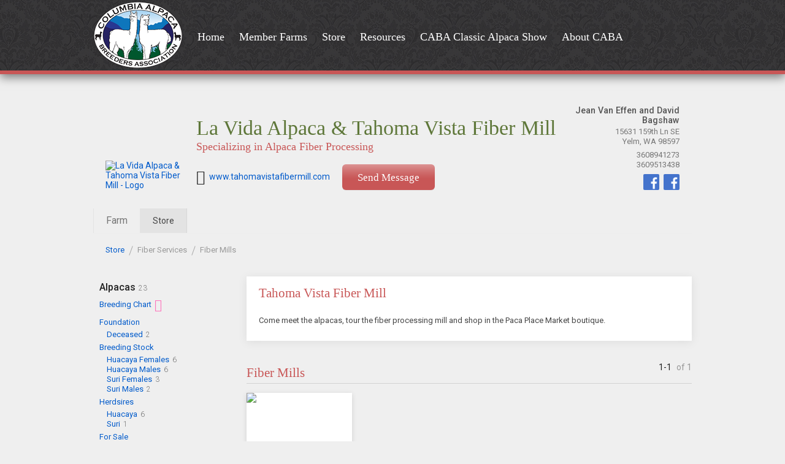

--- FILE ---
content_type: text/html; charset=utf-8
request_url: https://www.columbiaalpacabreeder.com/store/vendorServiceCategories.aspx?vendor=1778&category=27&title=Fiber%20Mills
body_size: 12309
content:


<!DOCTYPE html PUBLIC "-//W3C//DTD XHTML 1.0 Transitional//EN" "http://www.w3.org/TR/xhtml1/DTD/xhtml1-transitional.dtd">
<html xmlns="http://www.w3.org/1999/xhtml">
<head><meta http-equiv="content-type" content="text/html; charset=utf-8" /><link rel="canonical" href="https://www.columbiaalpacabreeder.com/store/vendorServiceCategories.aspx?vendor=1778&category=27&title=Fiber%20Mills" /><meta name="viewport" /><link href="https://fonts.googleapis.com/css?family=Roboto:300,400,500,700|Open+Sans:300,400,500,600,700" rel="stylesheet" type="text/css" media="all" /><link type="image/x-icon" rel="shortcut icon" href="https://www.columbiaalpacabreeder.com/css/9700/favicon.ico" />
<link rel="stylesheet" type="text/css" href="/css/main2.css?v=10-7-2025" /><link rel="stylesheet" type="text/css" href="/css/v2-affiliate.css?v=10-7-2025" /><link rel="stylesheet" type="text/css" href="/css/9700/custom.css?v=10-7-2025" />
<link href="/Content/css?v=Gl4A6-Igx3Tzla5zeEiORLMptc6FCnmSSQhnE4-XI3w1" rel="stylesheet"/>
<script src="/bundles/js?v=D1_nhfziK8NqfMzuSwGN3NWVUg1UMy6peSDwzBVkrQ01"></script>


     <script type="text/javascript" src="/js/jquery-masterpage.js?v=09-10-2024"></script>



    



    <!-- Start of openherd Zendesk Widget script -->
    
    <!-- End of openherd Zendesk Widget script -->

<title>
	Store - Fiber Mills
</title></head>

<body>
    <form method="post" action="./vendorServiceCategories.aspx?vendor=1778&amp;category=27&amp;title=Fiber+Mills" id="form1">
<div class="aspNetHidden">
<input type="hidden" name="__EVENTTARGET" id="__EVENTTARGET" value="" />
<input type="hidden" name="__EVENTARGUMENT" id="__EVENTARGUMENT" value="" />
<input type="hidden" name="__VIEWSTATE" id="__VIEWSTATE" value="/wEPDwULLTEwMTE5ODk5ODYPZBYCZg9kFgQCAQ9kFgYCAQ8WAh4EVGV4dAWUATxsaW5rIHJlbD0iY2Fub25pY2FsIiBocmVmPSJodHRwczovL3d3dy5jb2x1bWJpYWFscGFjYWJyZWVkZXIuY29tL3N0b3JlL3ZlbmRvclNlcnZpY2VDYXRlZ29yaWVzLmFzcHg/[base64]/[base64]/[base64]/[base64]/[base64]/[base64]/RmFybT03NTU3JnBhZ2U9U3VyaUZlbWFsZUJzIj5TdXJpIEZlbWFsZXM8L2E+PHNwYW4+Mzwvc3Bhbj48bGk+PGEgaHJlZj0iL0Zhcm1MaXN0LmFzcHg/[base64]/[base64]/[base64]/[base64]/dmVuZG9yPTE3NzgmY2F0ZWdvcnk9NjEmdGl0bGU9SG9tZSAmIEdhcmRlbiI+SG9tZSAmIEdhcmRlbjwvYT48c3Bhbj4xPC9zcGFuPjx1bD48bGk+PGEgaHJlZj0iL3N0b3JlL3ZlbmRvckl0ZW1DYXRlZ29yaWVzLmFzcHg/dmVuZG9yPTE3NzgmY2F0ZWdvcnk9ODcmdGl0bGU9TGF1bmRyeSwgS2l0Y2hlbiAmIERpbmluZyI+TGF1bmRyeSwgS2l0Y2hlbiAmIERpbmluZzwvYT48c3Bhbj4xPC9zcGFuPjx1bD48bGk+PGEgaHJlZj0iL3N0b3JlL3ZlbmRvckl0ZW1DYXRlZ29yaWVzLmFzcHg/[base64]/[base64]/[base64]" />
</div>

<script type="text/javascript">
//<![CDATA[
var theForm = document.forms['form1'];
if (!theForm) {
    theForm = document.form1;
}
function __doPostBack(eventTarget, eventArgument) {
    if (!theForm.onsubmit || (theForm.onsubmit() != false)) {
        theForm.__EVENTTARGET.value = eventTarget;
        theForm.__EVENTARGUMENT.value = eventArgument;
        theForm.submit();
    }
}
//]]>
</script>


<script src="/WebResource.axd?d=EEklTQ-sAB6buu9msfl8Ap3-v3iO9eU1Dfq2mXc8SVeCBFotOo9i3GaZ_ZW8C13ECj2ZQzRVPLxUOhClJYI3sHL7nig1&amp;t=638901526200000000" type="text/javascript"></script>


<script src="/ScriptResource.axd?d=7DGbzQcGdjtKre9oSGR7KoRfUR0U1SLckNPdROLR66KF3UQhThrnAWAd-oxQIcnz9esWimX4IQRr6GEwL15vSQNLrlzeqM-UaFC6PojqQR0iSOFkOP37UWM1EgvA1YEMlPPuSzVchLfvUJXn9m7xxzrfETs1&amp;t=345ad968" type="text/javascript"></script>
<script src="/ScriptResource.axd?d=L9m4BxYoLTeqq6en6BNko_DBkUcuzPPINW2ore-IMx0meH03vZC8bCHp9cglVmce8z9IRjR5Z40BQmGfT-0kheeHRLlJYY-EpFHu8GLG1YU4rdnt8IQGGdP3jK3tAXZISqpFGaxu_bKIQKHtDq5QVK4KVM-8vF54NbDItEcTcoMSpIK20&amp;t=345ad968" type="text/javascript"></script>
<div class="aspNetHidden">

	<input type="hidden" name="__VIEWSTATEGENERATOR" id="__VIEWSTATEGENERATOR" value="306BC922" />
	<input type="hidden" name="__EVENTVALIDATION" id="__EVENTVALIDATION" value="/wEdAAS8TB6Sy6VMkV/lWqwyU8P59Waw74xVCHK0vJfvxevF5n65jp6t1sw1FPbqbAFRj6tjSoSdibXgGgDNXyOZ8EgOCQQhn+bGP5g9oSrfDTqKjBySIyQ=" />
</div>
        <input name="ctl00$hdn_mas_AffiliateId" type="hidden" id="hdn_mas_AffiliateId" value="79" />
        <input name="ctl00$hdnafk" type="hidden" id="hdnafk" />
        <input type="button" class="none" value="" onclick="closeModal(event);" id="btn_closeModal" />
        <script type="text/javascript">
//<![CDATA[
Sys.WebForms.PageRequestManager._initialize('ctl00$ToolkitScriptManager1', 'form1', [], [], [], 90, 'ctl00');
//]]>
</script>

        
        
        
        <div id="pn_website">
	
            
            <div id="load"></div>
            <a name="top"></a>
            <div id="dv_website" class="caba  ">
                <div id="site_bg"></div>
                <div id="site_bg3"></div>
                <div id="site_bg4"></div>
                <div id="site_bg2">
                    <div id="left_edge"></div>
                    <div id="right_edge"></div>
                    <div id="site_wrapper">
                        <div id="page_cap"></div>
                        <div id="container" class="container_bg">
                            <div id="sw_tl"></div>
                            <div id="sw_tr"></div>

                            



                            
                            <div id="content_wrapper" class="content_wrapper_bg">
                                <div id="cw_cap"></div>
                                <div class="cr_tl"></div>
                                <div class="cr_tr"></div>
                                <div class="cr_bl"></div>
                                <div class="cr_br"></div>
                                <!-- Header Start -->
                                <div id="pn_headerCustom">
		<span>
    <script type="text/javascript" src="/js/shuffle.js"></script>
    <script src="/js/flickity.pkgd.min.js"></script>
    <script type="text/javascript" src="/js/maphilight.js"></script>
    <script type="text/javascript">
        $(document).ready(function () {

            $('img[usemap]').maphilight();
            $('.slideshow').shuffle();
            var url = document.URL
            if (url === 'https://www.columbiaalpacabreeder.com/' || url === 'https://columbiaalpacabreeder.com/') {
                $(".slideshow").css("display", "block");
                $("h2.title").css({ 'margin-top': '40px', 'width': 'calc(100% - 280px)' });
                $("#page_right").css("margin-top", "-100px");
                $("#page_right").prepend("<a id='button-join' href='/page/7952/join-renew-caba'>Join/Renew CABA Today!</a>");
            }
            if (url.indexOf("/securePages/") > -1) {
                $("#nav #signout").show();
            }
            else {
                $("#nav #signout").hide();
            }
            $("#search_breeders").html("Find a CABA Farm");
        });
        $(window).load(function () {
            // make sure images have loaded before running slideshow
            $('.slideshow').flickity({
                autoPlay: 6000,
                imagesLoaded: true,
                pauseAutoPlayOnHover: true,
                pageDots: true,
                wrapAround: true
            });
        });

        window.onscroll = function () { scrollFunction() };
        function scrollFunction() {
            if (document.body.scrollTop > 50 || document.documentElement.scrollTop > 50) {
                $("#nav").addClass("shrink");
            } else {
                $("#nav").removeClass("shrink");
            }
        }
    </script>
    <div class="slideshow">
        <img src="https://www.openherd.com/users/9700/home-slideshow/caba-slide01.jpg" alt="Alpaca farming in Oregon, Washington, and Pacific Northwest states" />
        <img src="https://www.openherd.com/users/9700/home-slideshow/caba-slide02.jpg" alt="Alpacas for sale in OR, WA" />
        <img src="https://www.openherd.com/users/9700/home-slideshow/caba-slide03.jpg" alt="Alpaca products for sale in OR, WA" />
        <img src="https://www.openherd.com/users/9700/home-slideshow/caba-slide04.jpg" alt="Getting started with alpacas in Oregon, Washington" />
        <img src="https://www.openherd.com/users/9700/home-slideshow/caba-slide05.jpg" alt="Alpaca lifestyle in the Pacific Northwest" />
        <img src="https://www.openherd.com/users/9700/home-slideshow/caba-slide06.jpg" alt="Alpaca show and awards competition for alpaca breeders" />
    </div>
    </span>
	</div>
                                
                                <!-- Header End -->
                                <div id="content_wrapper2">
                                    

                                    <div id="nav" class="oh_nav">
                                        <div id="nav_outer">
                                            <div id="nav_tl"></div>
                                            <div id="nav_capl"></div>
                                            <div id="nav_bl"></div>
                                            <div id="nav_inner">
                                                <div id="drop-nav-click"></div>
                                                <ul id="main-nav">
                                                    
                                                    <li Class="tab-auto first"><div Class="tab"><a  Class="tab" href="/"><span Class="tab_cap_l"></span><span Class="tab_body">Logo</span><span Class="tab_cap_r"></span></a></div></li>
<div id="menu_wrap">
<li Class="tab-auto"><div Class="tab"><a  Class="tab tab2" href="/"><span Class="tab_cap_l"></span><span Class="tab_body">Home</span><span Class="tab_cap_r"></span></a></div></li>
<li Class="tab-auto"><div Class="tab"><a  Class="tab tab2" href="/alpaca-farms/"><span Class="tab_cap_l"></span><span Class="tab_body">Member Farms</span><span Class="tab_cap_r"></span></a></div></li>
<li Class="tab-auto"><div Class="tab"><a  Class="tab tab2" href="/store/"><span Class="tab_cap_l"></span><span Class="tab_body">Store</span><span Class="tab_cap_r"></span></a></div></li>
<li Class="tab-auto"><div onmouseover="dropdownmenu(this, event, 'submenu5')" class="tab"><a class="tab tab2" ><span class="tab_cap_l"></span><span class="tab_body">Resources</span><span class="tab_cap_r"></span></a></div>
<div id="submenu5" class="submenu" style="visibility:hidden;">
<ul>
<li><a  href="/events/"><span class="tab_cap_l"></span><span class="tab_body">Upcoming Events</span><span class="tab_cap_r"></span></a></li>
<li><a  href="/default.aspx?id=7967&title=links"><span class="tab_cap_l"></span><span class="tab_body">Links</span><span class="tab_cap_r"></span></a></li>
<li><a  href="/members/"><span class="tab_cap_l"></span><span class="tab_body">Member Area<span class="ficon icon-lock md"></span></span><span class="tab_cap_r"></span></a></li>
<li><a  href="/default.aspx?id=9489&title=education"><span class="tab_cap_l"></span><span class="tab_body">Education</span><span class="tab_cap_r"></span></a></li>
<li><a target="_blank"  href="/userPage.aspx?id=9916&title=alpaca-show-registration"><span class="tab_cap_l"></span><span class="tab_body">Alpaca Show Registration</span><span class="tab_cap_r"></span></a></li>
</ul>
</div>
</li>
<li Class="tab-auto"><div Class="tab"><a  Class="tab tab2" href="https://www.cabaclassic.org"><span Class="tab_cap_l"></span><span Class="tab_body">CABA Classic Alpaca Show</span><span Class="tab_cap_r"></span></a></div></li>
<li class="tab-auto last"><div onmouseover="dropdownmenu(this, event, 'submenu7')" class="tab"><a  class="tab tab2" href="/default.aspx?id=7945&title=about-caba"><span class="tab_cap_l"></span><span class="tab_body">About CABA</span><span class="tab_cap_r"></span></a></div>
<div id="submenu7" class="submenu" style="visibility:hidden;">
<ul>
<li><a  href="/default.aspx?id=7952&title=joinrenew-caba"><span class="tab_cap_l"></span><span class="tab_body">Join/Renew CABA</span><span class="tab_cap_r"></span></a></li>
<li><a  href="/default.aspx?id=7953&title=what-we-offer"><span class="tab_cap_l"></span><span class="tab_body">What We Offer</span><span class="tab_cap_r"></span></a></li>
<li><a  href="/contact.aspx"><span class="tab_cap_l"></span><span class="tab_body">Contact CABA</span><span class="tab_cap_r"></span></a></li>
<li><a  href="/default.aspx?id=7951&title=caba-board"><span class="tab_cap_l"></span><span class="tab_body">CABA Board</span><span class="tab_cap_r"></span></a></li>
<li><a  href="/default.aspx?id=7950&title=caba-by-laws"><span class="tab_cap_l"></span><span class="tab_body">CABA By-laws</span><span class="tab_cap_r"></span></a></li>
</ul>
</div>
</li>
</div>
                                                    
                                                </ul>
                                                <div id="submenu-animals" class="submenu" style="display: none;">
                                                    <span class="ficon icon-x lg"></span>
                                                    <h2>Search Animals for Sale</h2>
                                                    
                                                </div>
                                            </div>
                                            <div class="clear"></div>
                                            <div id="nav_tr"></div>
                                            <div id="nav_capr"></div>
                                            <div id="nav_br"></div>
                                        </div>
                                    </div>

                                    <div id="es-overlay"></div>
                                    <div id="content" class="content_bg">
                                        <div id="content2">
                                            <div id="cr_top"></div>
                                            <div id="content3">
                                                <div id="site_alert" class="process_maint none">
                                                    <h3 class="alert_title"></h3>
                                                    <p class="t12 ltr sans"><span class="alert_message"></span><span id="signature">&mdash; The CABA Team</span></p>
                                                </div>
                                                <div class="account-wrapper">
                                                       
                                                       
                                                    <div class="account-main-col">

                                                        <!-- No payment method setup banner -->
                                                        

                                                         

                                                        

                                                        

                                                        

                                                        <!-- Oh Hold setup banner -->
                                                        

                                                        
	    
<div class="fv-page store-page vendor">
    

<script type="text/javascript">
	$(document).ready(function () {
		$("#left #fv_logoimage a").clone().appendTo("#fv_header_l .fv-logo");
	});
</script>

<div id="fv_header">
	<div id="fv_header_l">
		<div class="fv-logo">
			
		</div>
		<div class="fv-identity">
			<h1 id="fv_name">
				La Vida Alpaca & Tahoma Vista Fiber Mill
			</h1>
			<h3 id="fv_tagline">
				
				Specializing in Alpaca Fiber Processing
			</h3>
			<div id="fv_links">
				
				<a href="http://www.tahomavistafibermill.com" target="_blank" class="fv-web"><span class="ficon icon-www"></span>www.tahomavistafibermill.com</a><a href="#" onclick="javascript:openModal('/usercontrols/IframeEmailUser.aspx?subject=Store%20enquiry&id=7359&title=Send%20Message', '700', '600','yes'); return false;"  class="button hrefbutton fv-msg">Send Message</a>
			</div>
		</div>
	</div>
	<div id="fv_header_r">
		<div id="fv_contact">
			<div id="owners">Jean Van Effen and David Bagshaw</div><span class="divider"></span><div id="address">15631 159th Ln SE<span class="punc_cm"></span>Yelm, WA 98597</div><span class="divider"></span><div id="phone">3608941273</div><div id="contact_extra">3609513438</div>
		</div>
		<div id="social_links">
			
            <div id="social_icons"><div class="ti_box"><div class="ti_icon"><a href="La Vida Alpaca" target="_blank" id="ti_facebook"><span class="icon icon_social fb" title="Facebook"></span></a></div><div class="ti_title">Facebook</div></div><div class="ti_box"><div class="ti_icon"><a href="https://www.facebook.com/TahomaVistaFiberMill" target="_blank" id="ti_facebook"><span class="icon icon_social fb" title="Facebook"></span></a></div><div class="ti_title">Facebook</div></div></div>
        </div>
	</div>
</div>

<div id="fv_nav">
	<ul id="ContentPlaceHolder1_uc_UserTabs1_ul_userTabs"><li class="tab" id="tab1"><div class="tl"></div><div class="tr"></div><a class="tab" href="/farm/7557/la-vida-alpaca-and-tahoma-vista-fiber-mill" title="">Farm</a></li><li class="tab active" id="tab2"><div class="tl"></div><div class="tr"></div><a class="tab" href="/stores/1778/la-vida-alpaca-and-tahoma-vista-fiber-mill" title="">Store</a></li></ul>
	<div class="clear"></div>
</div>

    

    <div class="breadcrumb">
        <div class="left-cats-click"></div>
        <a class="" href="/stores/1778/" title="">Store</a><span class="chevron"></span>Fiber Services<span class="chevron"></span>Fiber Mills
    </div>

	<div id="left">
		
<div class="left-cats-toggle-x"></div>

<div id="fv_logoimage">
    <a class="" href="/stores/1778/la-vida-alpaca-and-tahoma-vista-fiber-mill" title=""><img src=https://www.openherd.com/OhUserFiles/7359/984908/md_2018_636679464088920172.png alt="La Vida Alpaca & Tahoma Vista Fiber Mill - Logo" title="Store Home" /></a>
</div>

<div id="ContentPlaceHolder1_uc_UserLeftCol1_pn_main" class="animal-categories">
		
    
    
	<div id="ContentPlaceHolder1_uc_UserLeftCol1_pn_alpacaLinks" class="lcat category expanded">
			
		<h5><a href="/FarmList.aspx?spid=20&Farm=7557&page=afs">Alpacas<span>23</span></a></h5>
		<div class="subcats">
			<ul>
                <div id="ContentPlaceHolder1_uc_UserLeftCol1_pn_breedingchart">
				
					<li><a class="breedingchart" href="/breedingChart.aspx?uid=7359&spid=20">Breeding Chart<span class="ficon icon-bred"></span></a></li>
				
			</div>
				
				<div id="ContentPlaceHolder1_uc_UserLeftCol1_pn_fh">
				
					<li><a href="/FarmList.aspx?Farm=7557&page=fh">Foundation</a></li>
					<li><ul id="ContentPlaceHolder1_uc_UserLeftCol1_list_fh"><li><a href="/FarmList.aspx?Farm=7557&page=Deceased">Deceased</a><span>2</span></ul></li>
				
			</div>
				
				<div id="ContentPlaceHolder1_uc_UserLeftCol1_pn_bs">
				
					<li><a href="/FarmList.aspx?Farm=7557&page=bs">Breeding Stock</a></li>
					<li><ul id="ContentPlaceHolder1_uc_UserLeftCol1_list_bs"><li><a href="/FarmList.aspx?Farm=7557&page=HuacayaFemaleBs">Huacaya Females</a><span>6</span><li><a href="/FarmList.aspx?Farm=7557&page=HuacayaMaleBs">Huacaya Males</a><span>6</span><li><a href="/FarmList.aspx?Farm=7557&page=SuriFemaleBs">Suri Females</a><span>3</span><li><a href="/FarmList.aspx?Farm=7557&page=SuriMaleBs">Suri Males</a><span>2</span></ul></li>
				
			</div>
				
				<div id="ContentPlaceHolder1_uc_UserLeftCol1_pn_hs">
				
					<li><a href="/FarmList.aspx?Farm=7557&page=hs">Herdsires</a></li>
					<li><ul id="ContentPlaceHolder1_uc_UserLeftCol1_list_hs"><li><a href="/FarmList.aspx?Farm=7557&page=HuacayaHerdsire">Huacaya</a><span>6</span><li><a href="/FarmList.aspx?Farm=7557&page=SuriHerdsire">Suri</a><span>1</span></ul></li>
				
			</div>
				
				
				
				<div id="ContentPlaceHolder1_uc_UserLeftCol1_pn_afs">
				
					<li><a href="/FarmList.aspx?Farm=7557&page=afs">For Sale</a></li>
					<li><ul id="ContentPlaceHolder1_uc_UserLeftCol1_list_afs"><li><a href="/FarmList.aspx?Farm=7557&page=HuacayaBredFemale">Huacaya Bred Female</a><span>4</span><li><a href="/FarmList.aspx?Farm=7557&page=HuacayaOpenFemale">Huacaya Open Female</a><span>5</span><li><a href="/FarmList.aspx?Farm=7557&page=SuriBredFemale">Suri Bred Female</a><span>2</span><li><a href="/FarmList.aspx?Farm=7557&page=SuriOpenFemale">Suri Open Female</a><span>2</span><li><a href="/FarmList.aspx?Farm=7557&page=HuacayaMale">Huacaya Male</a><span>5</span><li><a href="/FarmList.aspx?Farm=7557&page=SuriMale">Suri Male</a><span>2</span><li><a href="/FarmList.aspx?Farm=7557&page=SuriFiber">Suri Fiber/Companion</a><span>1</span></ul></li>
				
			</div>
				
				<div id="ContentPlaceHolder1_uc_UserLeftCol1_pn_lease">
				
					<li><a href="/FarmList.aspx?Farm=7557&page=lease">Lease</a></li>
					<li><ul id="ContentPlaceHolder1_uc_UserLeftCol1_list_lease"><li><a href="/FarmList.aspx?Farm=7557&page=HuacayaHerdsireLease">Huacaya Herdsires</a><span>1</span></ul></li>
				
			</div>
				
				
				
				
				
				<div id="ContentPlaceHolder1_uc_UserLeftCol1_pn_sd">
				
					<li><a href="/FarmList.aspx?Farm=7557&page=sd">Sold</a><span>3</span></li>
					<li><div id="ContentPlaceHolder1_uc_UserLeftCol1_list_sd"></div></li>
				
			</div>
			</ul>
		</div>
	
		</div>
	<div class="left_cats"></div>
	<div id="ContentPlaceHolder1_uc_UserLeftCol1_pn_items" class="lcat expanded">
			
		<h5><a href="/store/vendorItemList.aspx?id=1778&type=products">Products<span>2</span></a></h5>
		<div class="subcats">
			<ul id="ContentPlaceHolder1_uc_UserLeftCol1_list_items"><li><a class="cat-l1" href="/store/vendorItemCategories.aspx?vendor=1778&category=62&title=Toys & Gifts">Toys & Gifts</a><span>1</span><ul><li><a href="/store/vendorItemCategories.aspx?vendor=1778&category=73&title=Special Occasion">Special Occasion</a><span>1</span></ul><li><a class="cat-l1" href="/store/vendorItemCategories.aspx?vendor=1778&category=61&title=Home & Garden">Home & Garden</a><span>1</span><ul><li><a href="/store/vendorItemCategories.aspx?vendor=1778&category=87&title=Laundry, Kitchen & Dining">Laundry, Kitchen & Dining</a><span>1</span><ul><li><a href="/store/vendorItemCategories.aspx?vendor=1778&category=211&title=Dryer Balls">Dryer Balls</a><span>1</span></ul></ul></ul>
		</div>
	
		</div>
	<div id="ContentPlaceHolder1_uc_UserLeftCol1_pn_services" class="lcat expanded">
			
		<h5><a href="/store/vendorItemList.aspx?id=1778&type=services">Services<span>4</span></a></h5>
		<div class="subcats">
			<ul id="ContentPlaceHolder1_uc_UserLeftCol1_list_services"><li><a class="cat-l1" href="/store/vendorServiceCategories.aspx?vendor=1778&category=33&title=Farm Events & Tourism">Farm Events & Tourism</a><span>1</span><ul><li><a href="/store/vendorServiceCategories.aspx?vendor=1778&category=34&title=Farm Tours & Field Trips">Farm Tours & Field Trips</a><span>1</span></ul><li><a class="cat-l1" href="/store/vendorServiceCategories.aspx?vendor=1778&category=9&title=Fiber Services">Fiber Services</a><span>3</span><ul><li><a href="/store/vendorServiceCategories.aspx?vendor=1778&category=27&title=Fiber Mills">Fiber Mills</a><span>1</span><li><a href="/store/vendorServiceCategories.aspx?vendor=1778&category=28&title=Fiber Sorting/Skirting">Fiber Sorting/Skirting</a><span>1</span><li><a href="/store/vendorServiceCategories.aspx?vendor=1778&category=26&title=Shearing">Shearing</a><span>1</span></ul></ul>
		</div>
	
		</div>
	<br />
	<br />

         


	</div>

		
	</div>

	<div id="main">
		<div class="main-pad">
			<div id="ContentPlaceHolder1_pn_vpFeature" class="yellow_bg vp_feature">
		
				<h3 class="custom">Tahoma Vista Fiber Mill</h3>
				<p>Come meet the alpacas, tour the fiber processing mill and shop in the Paca Place Market boutique.</p>
		    
	</div>

		    <div class="list_wrap">
				<div class="sales_featured main_salescat">
					
 
            	<div class="paging border_b margin0">
                                    <h3 class="lfl inl">Fiber Mills</h3>
	            	<div id="ContentPlaceHolder1_uc_StoreSvcCategories1_pn_pagingTop" class="pager ssf">
		
	                    
	                    <span id="ContentPlaceHolder1_uc_StoreSvcCategories1_PagerLocation"><span class="valm">1-1</span> <span class="vlt valm"> of 1</span></span>
	                    
	            	
	</div>
	            </div>
            	
            	<div class="sales_featured">
	                <table id="ContentPlaceHolder1_uc_StoreSvcCategories1_dl_Products" class="grid_sales_featured" cellspacing="0" style="border-collapse:collapse;">
		<tr>
			<td>
	                		<div class="panel">
				                <div class="panel_body">
				                    <div class="tv_thumb"><a href="/store/vendorServicePage.aspx?&id=2500&title=cotton-core-rug-yarn"><div class="thumb-inner"><img src="https://www.openherd.com/OhUserFiles/7359/979821/md_2018_636679479822617977.jpg" alt="Cotton Core Rug Yarn" /></div></a><div onclick="javascript: myPensModal('service','2500', 'addpen_2500',event)" id='addpen_2500' class="button href-button bt-sv btnaddToPen" itemtype="farm" title="Add to My Saved Items">
<span class="ficon icon-mypen"></span>Save
</div>
</div>
				                    <div class="tv_title"><a href="/store/vendorServicePage.aspx?&id=2500&title=cotton-core-rug-yarn">Cotton Core Rug Yarn</a></div>
                                       
				                </div>
				            </div>
		                </td><td></td><td></td><td></td>
		</tr>
	</table>
                    
                </div>
                
                <div class="paging border_t margin0">
	                <div id="ContentPlaceHolder1_uc_StoreSvcCategories1_pn_pagingBottom" class="pager ssf">
		
	                	
	                	<span id="ContentPlaceHolder1_uc_StoreSvcCategories1_PagerLocation_bottom"><span class="valm">1-1</span> <span class="vlt valm"> of 1</span></span>
	                	
	            	
	</div>
	            </div>
        
				
				
				
				</div>
			</div>
		</div>
	</div>
	<div class="clear"></div>
</div>

                                                    </div>
                                                </div>
                                            </div>
                                            <div id="cr_btm"></div>
                                        </div>
                                    </div>
                                </div>
                            </div>

                            <div id="footer">
                                <div id="footer_inner">
                                    <div id="footer2">
                                        <div id="pn_footerCustom">
		<span>
    Content copyright &copy; Columbia Alpaca Breeders Association and it's respective members.
    </span>
	</div>
                                        
                                    </div>
                                    <div id="footer3">
                                        
                                        <div id="legal">
                                            Copyright <span class="t13">&copy;</span> 2026 Openherd. All rights reserved. By using this site, you agree to our <a href="/terms/terms.aspx">Terms&nbsp;of&nbsp;Use</a>
                                        </div>
                                    </div>
                                    <div id="footer4">
                                        <div id="footer4_inner">
                                            <div id="site_credits">
                                                <a href="https://www.openherd.com/affiliates/" target="_blank"><span id="pb_oh"></span></a>
                                            </div>
                                        </div>
                                    </div>
                                    <p id="server" class="c t11">OhWeb01</p>
                                </div>
                            </div>

                            <div id="sw_bl"></div>
                            <div id="sw_br"></div>
                        </div>
                        <div id="page_base"></div>
                    </div>
                </div>
            </div>
            <input name="ctl00$tb_RedirectUrl" type="hidden" id="tb_RedirectUrl" value="https://www.openherd.com/store/vendorservicecategories.aspx?vendor=1778&amp;category=27&amp;title=fiber%20mills" />
            <script Async src="https://www.googletagmanager.com/gtag/js?id=G-Y4F3M078V5"></script>
<script>
window.dataLayer = window.dataLayer || [];
function gtag() { window.dataLayer.push(arguments); }
gtag('js', new Date());
gtag('config', 'G-Y4F3M078V5');
</script>

        
</div>
    
<script type="text/javascript">if($("body").hasClass("impersonation")){ $("body").removeClass("impersonation"); }</script></form>
<script defer src="https://static.cloudflareinsights.com/beacon.min.js/vcd15cbe7772f49c399c6a5babf22c1241717689176015" integrity="sha512-ZpsOmlRQV6y907TI0dKBHq9Md29nnaEIPlkf84rnaERnq6zvWvPUqr2ft8M1aS28oN72PdrCzSjY4U6VaAw1EQ==" data-cf-beacon='{"version":"2024.11.0","token":"ab4f06d219f84d0e8b397337db045343","r":1,"server_timing":{"name":{"cfCacheStatus":true,"cfEdge":true,"cfExtPri":true,"cfL4":true,"cfOrigin":true,"cfSpeedBrain":true},"location_startswith":null}}' crossorigin="anonymous"></script>
</body>
</html>


--- FILE ---
content_type: text/css
request_url: https://www.columbiaalpacabreeder.com/css/main2.css?v=10-7-2025
body_size: 11556
content:
@import url(/css/base.css?v=03-26-25);
@import url(/css/site_messages.css);



@font-face {
	font-family:NothingYCD;
	src:url('/fonts/nothingyoucoulddo.eot');
	src:url('/fonts/nothingyoucoulddo.eot?#iefix') format('embedded-opentype'),
	url('/fonts/nothingyoucoulddo.woff') format('woff'),
	url('/fonts/nothingyoucoulddo.woff2') format('woff2');
}


/* Global */
body {-webkit-font-smoothing:antialiased;}
ul {list-style:none;}
.breadcrumb.sub {display:inline-block; vertical-align:middle;}
#cboxWrapper {background:#fff; border-top:none;}
.poweredby-oh {font-size:11px; color:#aaa; letter-spacing:0.5px; margin:10px 0;}
#copy-terms {display:none;}
.site-logo {background-size:100% auto !important; background-position:0 50%; background-repeat:no-repeat;}
h3 a:hover {text-decoration:none;}
h4.category {margin:10px 0 8px; padding-bottom:2px; border-bottom:1px solid rgba(0,0,0,0.15);}
h4.category .cat_link_r {position:absolute; right:0;}
#single_col {padding:0 50px;}
.oh-only {display:none !important;}
.label_advertisement, .label_advertisements, .label_paidfeature {width:60px; height:5px; background:url(/images/ad_labels.gif) no-repeat 0 -1px; margin:5px 0;}
.label_advertisements {width:64px;}
.form_note, .product.feature .caption {padding:0 0 10px 0; margin-top:3px; font-size:11px !important; line-height:13px !important; color:#555; font-family:arial, helvetica, sans-serif; font-weight:normal;}
/* Openherd Platform bar */
.bar-oh-platform .bar-ohp-inner {width:976px;}

/* Structure */
#site {position:relative; z-index:2;}
#left {float:left; width:200px; margin:20px 0 20px 20px;}
#main {float:left; width:calc(100% - 220px); margin-bottom:40px;}
.main-pad {padding:10px 20px 0;}
#right, .right {float:right; width:200px; margin:20px 20px 20px 0;}
#main_header {width:744px; z-index:9997;}
#middle {padding:5px 20px 20px;}
#middle_right {float:right; width:244px; margin:0 20px 20px 20px;}


/* Nav */
#nav {position:relative;}
#nav_inner {width:976px; height:65px; margin:0 auto; text-align:justify; transition:all 0.1s ease-out 0s;}
/* reg. menu */
#nav ul #menu_wrap {display:inline;}
#nav ul li {position:relative; display:inline-block; vertical-align:middle;}
#nav ul li a.tab {display:block; text-align:center; text-decoration:none; cursor:pointer;}
#nav ul li#li_search {display:none; position:static;} /* hide site search box by default */
/* site search - not used currently
#nav ul li#li_search a#a_search {display:inline-block; width:40px; height:40px; background:url(/images/icons.png) -205px -175px; padding:0;} show/hide search box */
/* nav e-search */
#nav-search {display:table; vertical-align:middle; width:100%; height:40px; background-color:rgba(255,255,255,0.3); border-bottom:1px solid rgba(255,255,255,0.7) !important; white-space:nowrap;}
#nav-search #nav-search-input {position:relative; display:table-cell; vertical-align:top; height:40px; width:100%;}
#nav-search #nav-search-input #tb_search {display:block; position:absolute; left:0; top:0; width:calc(100% - 20px); border:none !important; background:transparent !important; box-shadow:none !important; font-size:18px; color:#333; height:30px; line-height:28px; padding:4px 10px !important;}
#nav-search #nav-search-input #tb_search.vltt {color:#444 !important;}
/* e-search autocomplete */
.easy-autocomplete {position:relative; width:auto !important;}
.easy-autocomplete-container {position:absolute; left:0; width:100%; z-index:10;}
.easy-autocomplete-container ul {display:none; margin:0; padding:10px 0; position:relative; border:1px solid #ccc; border-top:none; background:#fff; box-shadow:0 5px 10px rgba(0,0,0,.04); max-height: 345px;overflow-y: auto;overflow-x: hidden;}
.easy-autocomplete-container ul li, .easy-autocomplete-container ul .eac-category {background:inherit; display:block !important; font-size:13px; font-weight:normal; padding:5px 10px; border:none !important;}
#nav-search .easy-autocomplete-container ul li, #nav-search .easy-autocomplete-container ul .eac-category {font-size:16px; padding:10px;}
.easy-autocomplete-container ul li.selected {background:#ebebeb; cursor:pointer;}
.easy-autocomplete-container ul li.selected div {font-weight:normal;}
.easy-autocomplete-container ul li div {display:block; font-weight:normal; word-break:break-all;}
.easy-autocomplete-container ul li b {font-weight:bold;}
.easy-autocomplete-container ul .eac-category {font-color:#aaa; font-style:italic;}
.easy-autocomplete-container hr {margin:0;}
.eac-description .eac-item span {color:#aaa; font-style:italic; font-size:0.9em;}
.eac-icon-left .eac-item img {margin-right:4px; max-height:30px;}
.eac-icon-right .eac-item {margin-top:8px; min-height:24px; position:relative;}
.eac-icon-right .eac-item img {margin-left:4px; max-height:30px; position:absolute; right:-4px; top:-8px;}
/* e-search click */
#nav-search #nav-search-click {display:inline-block; vertical-align:middle; width:40px; height:100%;}
#nav-search #nav-search-click #nav-search-go {display:none; vertical-align:middle; width:100%; height:100%;}
#nav-search #nav-search-click #nav-search-go.icon-search:before {width:100%; height:100%; line-height:40px; text-align:center; cursor:pointer;}
#nav-search #nav-search-click #nav-search-close {display:inline-block; vertical-align:middle; width:40px; height:100%; opacity:0.9;}
#nav-search #nav-search-click #nav-search-close:hover {opacity:1;}
#es-overlay {display:none; position:fixed; z-index:9997; left:0; top:0; right:0; bottom:0; width:100%; height:100%; background-color:rgba(0,0,0,0.5);} /* autocomplete.js 1502, 1507 fade in/out */
#search-text .es-token {display:inline-block; position:relative; background:rgba(0,0,0,0.8); color:#fff; height:24px; line-height:24px; padding:0 24px 0 8px; border-radius:3px; margin-right:10px; overflow:hidden;}
#search-text .es-token .es-token-x {position:absolute; right:0; width:18px; height:24px;}
#search-text .es-token .es-token-x:before {display:inline-block; width:15px; height:24px; font-family:openherd; content:"\e91a"; cursor:pointer; font-size:10px; color:#fff; text-align:center;}
/* nav */
#nav ul li a.tab:hover, #nav ul li a.tab.hover, #nav ul li a.tab:active, #nav ul li a.tab.active {color:rgba(255,255,255,0.85);}
#nav ul li a.tab:hover .icon_lock_wire2 {opacity:0.7;}
#nav .submenu {position:absolute; z-index:9998;}
#nav .submenu_inner {box-shadow:0 4px 3px -3px rgba(0,0,0,0.2) inset; padding:8px 0;}
#nav .submenu ul li {float:none; display:block;}
#nav .submenu ul li a {display:block; font-size:14px; line-height:34px; padding:0 15px; text-decoration:none;}
#nav .submenu ul li a:hover {background-color:rgba(0,0,0,0.04);}
/* content */
#content {position:relative; padding-bottom:0.1px;}
/* footer */
#footer {position:relative; width:976px; margin:0 auto; padding-bottom:20px; min-height:150px; font-size:11px;}
#footer #server {margin:20px auto; width:80px; background-color:rgba(255,255,255,0.15); color:rgba(0,0,0,0.6); padding:4px 10px; border-radius:10px;}
#pb_oh {display:block; width:52px; height:56px; margin:0 auto; background:url(/images/icon-pb-oh-affl-white.png) no-repeat 50% 50%; }



/* Auth */
p.page-message {margin:25px 0 40px;}
#account-info-table td {padding:5px 0;}
#account-info-table td:first-child {text-align:right; padding-right:10px;}
#login-content {padding-top:70px;}
#login-content h1, #login-content h3 {font-family:'Roboto', sans-serif; font-weight:300;}
#login-options {width:600px; margin:50px auto 0;}
#login-options #site-login {display:inline-block; vertical-align:middle; width:299px; border:1px solid rgba(0,0,0,0.13); border-width:0 1px 0 0;}
#login-options #social-login {display:inline-block; vertical-align:middle; width:255px; padding-left:40px;}
#login-options .big_input {width:240px;}
/* social login */
.button.social-login {margin:15px 0; padding:0 !important; width:255px !important; height:48px !important; line-height:40px !important; text-align:left; font-size:16px !important; box-shadow:none; font-family:inherit !important;}
.button.social-login:before {display:inline-block; vertical-align:middle; content:""; width:50px; height:100%; margin-right:20px;}
.button.social-login.fb {border:1px solid #3457a3 !important; color:#3457a3 !important; background:rgba(50,85,166,0.1) !important;}
.button.social-login.fb:hover {background:rgba(50,85,166,0.13);}
.button.social-login.fb:before {background:#3457a3 url(/images/_social/icon-social-fb.svg) no-repeat 70% 100%; background-size:auto 80%;}
.button.social-login.gp {border:1px solid #d5472f !important; color:#d5472f !important; background:rgba(213,71,47,0.1) !important;}
.button.social-login.gp:hover {background:rgba(213,71,47,0.13) !important;}
.button.social-login.gp:before {background:#d5472f url(/images/_social/icon-social-gp.svg) no-repeat 50% 50%; background-size:80% auto;}


/* Cart */
ul.cart_steps li.active.custom_bg:before {background-color:inherit !important;}


/* Panels */
.pnl:not(.pnl-enforce) {border:none; box-shadow:none;}
.pnl_hdr {height:50px; line-height:48px !important; margin:0; padding:0 10px; font-weight:normal;}
h2.pnl_hdr, h3.pnl_hdr {line-height:38px; font-size:17px; font-family:'Roboto', sans-serif;}
.pnl .pnl_hdr {position:relative; z-index:2; width:auto;}
.feature .pnl .pnl_hdr {height:50px; line-height:48px; font-size:16px; padding:0 15px;}
h3.pnl_hdr .ficon {height:52px; line-height:44px; margin-right:8px;}
h3.pnl_hdr .ficon:before {color:#fff; line-height:50px;}
h3.pnl_hdr .ficon.negative:before {color:inherit;}
/* email user popup */
#email_wrapper {width:400px; height:440px; padding:20px 20px 0; margin:0 auto;}
table.email_farm {width:400px; background:transparent;}
table.email_farm td {padding:4px 0; text-align:left; font-size:13px; vertical-align:middle;}
table.email_farm td.label {width:100px; padding-right:10px;}
table.email_farm td.input {width:300px;}
#captcha span {margin:5px 0 5px 10px !important;}
#captcha p {line-height:15px;}
#captcha input {float:right !important;}
#RadCaptcha1_SpamProtectorPanel label {display:block; float:right; margin-top:8px;}


/* Home Pages */
#search_splash {position:relative; width:100%; height:450px; border-top-left-radius:3px; border-top-right-radius:3px; background-repeat:no-repeat; background-position:center; background-size:cover;}
#search_box {position:relative; width:625px; margin:0 auto;}
#search_box #search_tabs {}
#search_box #search_tabs .search_tab {display:inline-block; min-width:80px; height:40px; line-height:40px; margin:4px 5px 0 0; padding:0 20px; cursor:pointer; font-size:15.5px; color:#555; text-align:center; border-top-left-radius:4px; border-top-right-radius:4px; background:rgba(255, 255, 255, 0.75); vertical-align:bottom; box-shadow:0 -2px 3px -2px rgba(0,0,0,0.1) inset;}
#search_box #search_tabs .search_tab.active {height:44px; line-height:44px; margin:0 3px 0 0; cursor:default; font-size:17px; background:rgba(255, 255, 255, 0.85); color:#DE732A; box-shadow:none;}
.search_banner {background:rgba(255, 255, 255, 0.85); border-radius:4px; border-top-left-radius:0; padding:30px;}
.search_banner span {position:relative; display:inline-block;}
.search_banner .sb_select {padding-right:6px;}
.search_banner .sb_select select, #home-search .sb_select select {-webkit-appearance:caret; width:190px; font-size:17px; line-height:17px; padding:4px 5px 5px !important; height:32px;}
.search_banner .sb_select svg, #home-search .sb_select svg {position:absolute; right:1px; top:1px; background:#fff url(/images/arrow_dn.png) no-repeat 10% 50%; width:24px; height:38px; pointer-events:none; border-radius:1px;}
.search_banner .sb_text input, #home-search .sb_text input {font-size:17px; padding:7px 6px 8px; width:210px; height:24px; margin-left:5px;}
#home-search .sb_text input {margin-left:0; margin-top:20px;}
.search_banner #sb_button, #home-search #sb_button {width:90px; font-size:17px !important; height:29px; line-height:29px; margin-left:10px; padding:5px 15px 6px;}
#home-search #sb_button {margin-left:0; margin-top:20px;}
.search_banner #sb_button:before, #home-search #sb_button:before {content:" "; width:16px; height:16px; background:url(/images/icon_search_white.png) no-repeat; display:inline-block; vertical-align: middle; margin:0 3px 2px -2px;}
#search_splash #photo_credit {position:absolute; right:10px; bottom:5px; text-align:right; font-size:12px; line-height:16px; color:#fff; text-shadow:0 0 3px rgba(0,0,0,0.5);}
#search_splash #photo_credit a {color:#fff; text-decoration:underline;}
#new_farms td {height:173px; width:33.33%; padding:0 5px; text-align:center; vertical-align:bottom; line-height:12px;}
#new_farms td a.farm_thumb {display:table-cell; height:90px; width:98px; text-align:center; vertical-align:middle;}
#new_farms img {max-height:80px; max-width:98px;}
#new_farms td .farm_info {height:68px;}
#new_farms p {padding:3px 0; font-size:11.5px;}
.assoc_logo {display:inline-block; margin:10px 0; width:150px; text-align:center;}
.assoc_logo img {max-height:90px; max-width:120px; opacity:0.8;}



/* Ads */
#home .logo-ads span {display:inline-block; width:175px; height:50px; margin:0 7px;}
#search_right .logo-ads, #search_right .square-ads {overflow:hidden; margin-bottom:20px;}
#search_right .logo-ads span {display:block; width:175px; margin:10px auto; box-shadow:none;}
#search_right .square-ads span {display:block; width:200px; height:200px; margin:0 auto 10px;  box-shadow:none;}
.banner-ad {position:fixed; z-index:9998; top:0; width:100%; text-align:center; background-color:rgba(0,0,0,0.2);}
.banner-ad #banner-wrapper {width:976px; height:90px; margin:0 auto; background-color:rgba(0,0,0,0.5);}
@media screen and (max-width:976px) {
    .banner-ad #banner-wrapper {width:100%;}
}
@media screen and (max-width:728px) {
    .banner-ad #banner-wrapper, .banner-ad #banner-wrapper img {width:100% !important; height:auto !important;}
}
.skyscraper-ad {width:200px; height:600px; overflow:hidden;}
#skyscraper-ad-default {background-color:#ffc72a;}
#skyscraper-ad-default #caption {height:42px; line-height:40px; color:#fff; font-size:15px;}
#skyscraper-ad-default #banner {height:76px; line-height:76px; color:#fff; font-size:26px;}
#skyscraper-ad-default #logo {display:inline-block; vertical-align:middle; width:110px; height:60px; margin-left:5px;}
#skyscraper-ad-default #details {padding:30px 10px 30px 15px; color:#333;}
#skyscraper-ad-default #hr {height:12px; background:url(/images/bg-wood-shelf.gif) no-repeat 0 bottom; box-shadow:0 2px 8px rgba(0,0,0,0.3);}
#skyscraper-ad-default #button {margin-top:35px;}



/*  Feature Pages */
#splash-header {position:relative; background-color:#f8f8f8; background-repeat:no-repeat; background-position:50% bottom; background-size:100% auto; overflow:hidden; height:450px;}
#splash-header h1 {font-size:48px; line-height:48px; margin:50px 0 15px;}
#splash-header h3 {font-size:18px; color:#555;}
#splash-header #splash-herdhealth-screen {position:absolute; z-index:2; right:104px; bottom:0; width:334px; height:261px; background:url(/images/splash-herdhealth-screens.jpg) no-repeat 0 0; overflow:hidden;}
.single-col {padding:0 100px 80px;}
.single-col.feature {padding-top:60px;}
.feature h2 {margin-top:30px;}
.feature p {color:#555; font-size:15px; line-height:22px; padding:8px 0 12px;}
.feature p.caption {font-family:robotoitalic; margin:15px 0; color:#777;}
.feature ul, .feature ol {margin:10px 0 20px 50px;}
.feature ul li, .feature ol li {list-style:disc; color:#555; font-size:14px; line-height:18px; padding-bottom:8px;}
.feature-col-right {float:right; width:250px; margin:30px 0 30px 30px;}
/* sidebar - migrate to main2? */
.feature .sidebar {width:250px;}
.feature .sidebar.rfl {margin:0 0 30px 30px;}
.feature .sidebar .pnl_hdr, .feature .sidebar .pnl_hdr h3 {height:50px; line-height:48px;}
.feature .sidebar .pnl_hdr h3 {padding:0 15px; font-size:16px;}
.feature .sidebar p {font-size:14px; line-height:21px;}
.feature .sidebar ul, .feature ol {margin-left:12px;}
.feature .sidebar li {font-size:13px; line-height:15px;}
.feature-col-right {float:right; width:250px; margin:30px 0 30px 30px;} /* old */


/* feature pages */
#splash_features ul li {font-size:14px; line-height:17px; padding:8px 0;}
.quote_box {background-color:#efefef; padding:10px 15px; width:150px;}
.quote {color:#555; font-size:14px; font-family:robotoitalic; line-height:21px !important; padding-top:15px; text-indent:-5px;}
.quote_by {color:#555; font-size:12px !important; line-height:14px !important; padding-bottom:15px; text-align:right;}
.quote_box.rfl {margin-left:10px;}
.quote_box.lfl {margin-right:10px;}
ul.highlights {margin:20px 15px 20px 30px; font-size:14px; line-height:18px;}
ul.highlights li {margin-bottom:10px;}
ul.indented_morespace {margin:10px 0 10px 15px !important;}
ul.indented_morespace li {padding-bottom:7px;}
tr.spacer td {height:12px;}
table.info_table1 td {padding-top:2px !important; padding-bottom:2px !important;}



/* Search Pages */
#search #main {margin-bottom:0;}
#search #title-bar h1 {margin:0;}
#search #species_ddl {display:none;}
#search #criteria {padding:20px 20px 50px;}
#search #criteria td {padding:0 20px;}
#search #criteria .col1 {width:160px; line-height:24px;}
#search #criteria .col1 .sp_icon {margin-right:5px;}
#search #criteria .col2 {}
#search #criteria .col3 {}
#search #criteria .col4 {}
#search #criteria .input-section {margin-top:5px;}
#search #criteria h3 {font-weight:normal; margin:12px 0 5px; font-family:'Roboto', sans-serif;}
.button-search:before {content:""; width:16px; height:16px; background:url(/images/icon_search_white.png) no-repeat; display:inline-block; vertical-align: middle; margin:0 3px 2px 3px;}
.paging {padding:10px 0; margin:0 20px;}
.paging.paging-lower {margin-bottom:30px;}
.paging h3 {margin:10px 0 6px !important;}
.paging .dropdown-wrapper svg {width:19px; height:25px; top:-1px; right:0;}
.paging select {font-size:13px !important; color:#999 !important;}
.pager {text-align:right; font-size:14px;}
.pager span, .pager a {display:inline-block; vertical-align:middle; height:29px; line-height:27px; min-width:20px; text-align:center; margin-left:5px;}
.pager a {border-radius:2px; width:40px; background-color:rgba(0,0,0,0.1); background-repeat:no-repeat;}
.pager a:hover {background-color:rgba(0,0,0,0.093); text-decoration:none;}
.page.prev {background-image:url(/images/icons.png); background-position:-356px -151px;}
.page.next {background-image:url(/images/icons.png); background-position:-384px -151px;}
#results .list_wrap table tr:last-child td, #results .list_wrap .d_cell:last-child {border-bottom:none;}
#results .thumb-view {display:flex; flex-wrap:wrap; margin:0 -12px 0 -10px;}
#results .no-results {font-style:italic; font-size:15px; padding:20px; color:#555;}
#search #left {float:left; width:200px; margin:20px 0 50px 20px;}
#search #middle_right {margin-right:20px;}
/* new farm search */
#search.farm #criteria td {width:190px;}
#search.farm #criteria .col1 {width:160px;}
#search.farm #btn_keysearch {width:40px; height:31px; padding-left:0; padding-right:0; min-width:auto; border-top-left-radius:0; border-bottom-left-radius:0;}
#search.farm .icon-search:before {font-size:18px; font-weight:bold !important; line-height:21px; transform:scaleX(-1);}
#search #criteria .dropdown-wrapper {box-sizing:border-box; width:100%;}
#search #criteria .dropdown-wrapper select {width:100%;}
#search #criteria .dropdown-wrapper.pair {width:calc(50% - 10px);}
#search #right, #search .right {margin:20px 20px 0 0;}
#search.farm #pn_species, #search.farm #pn_breed, #search.farm #pn_listings {display:inline-block; width:100%;}
#search.farm #pn_listings {margin-right:0;}
/* responsive search pages */
#search-filters {display:inline-block; vertical-align:top; width:160px; margin-right:24px; line-height:24px;}
#search-inputs {font-size:0;}
.search-input-section {width:calc(50% - 12px); display:inline-block; vertical-align:top; margin-left:24px;}
.search-input-section:first-child {margin-left:0;}
.search-input-section.two-col {width:100%; margin-left:0;}
.search-input-section.location-search {margin-top:20px;}
#search.nice-inputs #search-inputs select {height:31px;}
#search.nice-inputs #search-inputs .dropdown-wrapper svg {height:37px;}
#search.nice-inputs #search-inputs input[type="text"], #search.nice-inputs #search-inputs .input {height:41px; box-sizing:border-box;}
#search #search-inputs .search-input-zip #tb_zip, #search #search-inputs .search-input-zip .dropdown-wrapper {width:50% !important;}


/* !!!!! old alpaca search */
#search_links {display:none; text-align:center; font-size:16px; padding:20px 0 5px}
#search_links span {padding:0 20px;}
.search_box {margin-bottom:20px;}
.search_criteria {text-align:center; padding:25px 0 10px;}
#search_quickjump {}
table#sb_criteria1 {width:100%; margin-top:20px;}
table#sb_criteria2 {width:100%; margin:15px 0 10px;}
.search_criteria #td_type {padding-left:15px;}
.search_criteria #td_state {}
.search_criteria #td_zip {text-align:left; padding-left:30px;}
.search_criteria #td_sort {text-align:right;}
table.search_criteria_sub {margin:0 auto; width:652px;}
table.search_criteria_sub td {padding-bottom:12px;}
table.search_criteria_sub .ddl1 {width:120px;}
table.search_criteria_sub .ddl2 {width:90px;}
.search_label {text-align:right; padding-right:10px;}
#sp-farmjump-input {position:absolute; top:8px; left:67px; height:28px;}
.sp-dd-farmjump {width:400px; padding:4px 2px 4px 0 !important; margin:0 !important; font-size:15px !important;}
.btn-go-arrow {display:none;}
.sp-btn-go {display:inline-block; width:57px; height:57px; margin:0 18px 0 8px !important; padding:0 !important; background:transparent url(/images/button_go_lg.png) no-repeat !important; border:none !important; box-shadow:none !important;}
.search_box .breadcrumb {background:url(/images/breadcrumb_bg.png) repeat-x;}
.grid_search_results {font-size:11px; line-height:14px; width:100%; border:1px solid #E9E7E7; border-width:1px 0;}
#imagePopup {position:absolute; min-height:40px; width:80px; border:1px solid #999; background:#fff; -moz-box-shadow:0 4px 10px rgba(0, 0, 0, 0.65); padding:5px; display:none; z-index:10000; text-align:center;}
#imagePopup img {width:80px;}
.spr_noresults {margin:20px 0; padding:20px 0 20px 30px; text-align:center; font-style:italic; font-size:16px; line-height:18px; border:1px solid #B3B2A7; background:#FFFAC3 url(/images/icon_hmmm_cartoon.gif) no-repeat 30px 50%;}
.spr_row td, .spr_altrow td {height:33px;}
.spr_row td, .spr_altrow td, .sp_results_header, .spr_header, .spr_header td {vertical-align:middle !important;}
.spr_header, .spr_header td {height:20px; color:#555; padding-top:0 !important; padding-bottom:0 !important;}
.spr_add {width:15px;}/* was 35 */
.spr_loc {width:25px; padding-right:6px; padding-left:5px;}
.spr_type {width:28px;}
.spr_sex {width:23px;}
.spr_age {width:23px; padding-right:3px;}
.spr_icons {width:20px;}
.spr_price {width:58px; padding-left:5px;}
.spr_date {width:50px;}
.spr_dist {width:30px; padding-right:10px;}
/* alpacas page */
.spr_farm_a {width:134px;}
.spr_name_a {width:227px;}
/* herdsire page */
.spr_farm_h {width:160px;}
.spr_name_h {width:224px;}
/* packages page */
.spr_farm_p {width:130px;}
.spr_name_p {width:225px; padding-right:5px;}
.spr_type_p {width:48px;}
.spr_size_p {width:30px;}
/* breeders page */
.spr_farm_b {width:185px; padding-right:5px;}
.spr_farm_b a font {color:#004276 !important;}
.spr_farm_b a:hover font {color:#C91C00 !important;}
.spr_citystate_b {width:120px;}
.spr_owners_b {width:162px; padding-right:5px;}
.spr_type_b {width:48px;}
.spr_size_b {width:30px; padding-right:5px;}
.spr_dist_b {width:30px; padding:0 10px;}
/* total column widths=725px */
.spr_singlecol {padding-left:10px; width:100%;} /* imports, show results */
.use-for-name-containers {height:28px; overflow:hidden;} /* prevents more than 2 lines */
.sp_new, .spr_new {display:none; font-size:10px; color:#739C22; font-weight:bold;}
/* icons */
.sp_icon {width:20px !important; height:20px !important; background-image:url(/images/sprite_icons.png); background-repeat:no-repeat;}
.sp_icon_none {background-position:20px 0;}
.sp_icon_add, .sp_icon_add:hover, .sp_icon_add2, .sp_icon_add2:hover {background:none;}
.sp_icon_info {width:12px !important; height:12px !important; background-position:-125px -35px; margin-left:4px;}
.sp_icon_trade {background-position:-160px -30px;}
.sp_icon_partial {background-position:-180px -30px;}
.sp_icon_price {background-position:-200px -30px;}
.sp_icon_sold {background-position:-240px -30px;}
.sp_icon_finance {background-position:-260px -30px;}
.sp_icon_female {background-position:-280px -30px;}
.sp_icon_male {background-position:-300px -30px;}
.sp_icon_pkgplus {background-position:-320px -30px;}
.sp_icon_lease {background-position:-340px -30px;}
.sp_icon_descr {background-position:-360px -30px;}
.sp_icon_auction {background-position:-500px -30px;}
.sp_icon_auction2 {width:53px !important; background-position:-400px -30px;}
.sp_icon_pdf {background-position:-460px -30px;}
.sp_icon_aecm {display:none;}
.ac_icon {background:url(/images/sprite_icons.png) no-repeat; vertical-align:top;}
.ac_icon2 {background:url(/images/sprite_nav.png) no-repeat;}
.ac_icon_fvhome {width:24px; height:18px; background-position:-76px -184px;}
.ac_icon_auction {width:30px; height:25px; background-position:-70px -155px;}
/* end of old alpaca search */


/* Events */
.event {margin-top:40px;}
.event td {vertical-align:top; text-align:left;}
.event td.event_date {width:130px;}
.event td.event_info {padding:0 40px 32px 0;}
.event td.event_info h2 {margin:0 0 8px;}
.event td.event_info .website {margin:12px 0 10px; font-size:14px;}
.event td.event_details {width:270px; padding-bottom:40px; line-height:15px; word-wrap:break-word; word-break:break-word;}
.event td.event_details div {margin-bottom:15px;}
.event .event-icon {display:inline-block; vertical-align:middle; width:90px; height:84px; background-color:#fff; box-shadow:0 1px 15px rgba(0,0,0,0.1); border-bottom:1px solid rgba(0,0,0,0.07); overflow:hidden; text-align:center; font-family:'helvetica neue', helvetica, arial, sans-serif;}
.event .event-icon .month {display:block; background-color:#e8564e; font-size:17px; text-transform:uppercase; letter-spacing:0.5px; color:#fff; height:25px; line-height:25px;}
.event .event-icon .day {font-size:36px; color:#555; height:59px; line-height:57px;}
/* home page feed */
#home .event {margin:0 0 11px;}
#home .event .event-icon {width:32px; height:29px; margin-right:6px; box-shadow:0 1px 5px rgba(0,0,0,0.1);}
#home .event .event-icon .month {font-size:9px; letter-spacing:0.5px; height:11px; line-height:11px;}
#home .event .event-icon .day {font-size:14px; height:18px; line-height:16px; color:#444;}
#home .event .event-details {display:inline-block; vertical-align:middle; width:235px; height:15px; overflow:hidden; white-space:nowrap; text-overflow:ellipsis; color:#999;}


/* Store */
.storenav {padding-top:29px;}
.storenav_cats h4 {font-weight:normal;}
.grid_salesnav_header td {vertical-align:top; padding-right:20px;}
.sales_featured .pnl, .sales_featured .panel {position:relative; display:inline-block; margin:0 12px 12px 0; width:170px; height:250px; background:#f8f8f8; box-shadow:0 2px 8px 0px rgba(0,0,0,0.12);}
.list_wrap .sales_featured table {width:100%; margin-top:15px;}
.list_wrap .sales_featured table tr td {padding:0;}
.sales_featured .tv_thumb {width:100%; height:178px; overflow:hidden; vertical-align:middle; background-color:#fff;}
.sales_featured .tv_thumb .thumb-inner {width:100%; height:inherit; display:block; vertical-align:top;}
.sales_featured .tv_thumb a {height:inherit;}
.sales_featured .tv_thumb img {width:100%;}
/* .item_detail .page-links {margin:-55px 0 19px;}  move add to pen & edit buttons up into breadcrumb */
.item_detail .no_photo:after {opacity:1;}
.sales_featured .tv_tag_price {padding:8px 5px 0 8px; font-size:15px;}
.sales_featured .tv_title {min-height:30px; padding:8px 5px 0 8px; font-size:13px;}
.sales_featured .tv_vendor {padding:0 5px 0 8px; font-size:11px;}
h2.cat-title {margin:30px 0 15px;}
h2.cat-title a {color:#999 !important;}
.store-menu-l2 h4 {white-space:nowrap;}
.store-menu-l2 ul li {line-height:20px;}
.store-menu-l2 ul li a {opacity:0.8;}
.store .paging h3 {display:none;}
.store .item_detail .ac_links {margin:15px 0;}
.store-page .item_detail .ac_links {margin-top:-48px;}




/* Farm Profiles */
/* logo */
#left #fv_logoimage {display:none;}
.no_logo {width:100%; height:100%; background:#f1f2f2 url(/images/logo-farm-default.svg) no-repeat center bottom; background-size:100% auto;}
#fv_logoimage .no_logo {height:200px;}
/* farm header */
.fv-headernav {padding-top:0;}
#fv_header {position:relative; z-index:9996;}
#fv_header_l {position:absolute; left:0; bottom:30px; width:calc(100% - 270px); padding:0 0 0 20px;}
#fv_header_l .fv-logo {position:relative; display:inline-block; vertical-align:bottom; margin-right:15px; width:130px;}
#fv_header_l .fv-logo .no_logo {width:100%; height:130px;}
@media screen and (max-width:976px) {
    #fv_header_l .fv-logo .no_logo {height:110px;}
}
#fv_header_l .fv-logo img {max-height:160px; width:auto; max-width:140px;}
#fv_header_l .fv-identity {display:inline-block;}
#fv_header_l .fv-identity .fv-web {display:inline-block; margin:5px 20px 0 0; vertical-align:middle; word-break:break-all;}
#fv_header_l .fv-identity .fv-web .ficon {margin-right:7px;}
#fv_header_l .fv-identity .button.fv-msg {padding:6px 25px !important; text-shadow:none; margin-top:5px; white-space:nowrap;}
#fv_header_r {position:absolute; right:20px; bottom:30px; font-size:13px; line-height:15px; width:175px; text-align:right;}
#fv_links {position:relative; font-size:14px;}
#fv_contact {max-width:300px; line-height:16px; color:#777;}
#fv_contact .divider:before {display:none; /*content:"|"; color:#555; opacity:0.5; padding:0 10px;*/}
#fv_contact #owners {color:#555; font-family:'Roboto', sans-serif; font-weight:500; font-size:1.1em; margin-bottom:3px;}
#fv_contact #address {margin-bottom:6px;}
#fv_header_r .punc_cm {display:block;}
#social_icons .icon {margin:7px 0 0 7px;}
/* farm nav */
#fv_nav {position:relative; z-index:9995;}
#fv_nav ul li {float:left; display:inline-block; position:relative; z-index:9996;}
#fv_nav ul li a.tab {display:block; text-align:center;}
#fv_nav ul li a.tab:hover, #fv_nav ul li a.hover {text-decoration:none; color:#333;}
#fv_nav ul li.active a.tab {color:#444; text-decoration:none; transition:all 0.3s ease;}
#fv_nav ul li .fv_submenu {position:absolute; width:170px; margin-left:-1px; background-color:#fff; z-index:9998; box-shadow:0 5px 12px -5px rgba(0,0,0,0.3);}
#fv_nav ul li ul {padding:5px 0;}
#fv_nav ul li ul li {float:none; display:block;}
#fv_nav ul li ul li a {display:block; font-size:13px; line-height:13px; padding:10px 5px 10px 10px;}



/* Farm Page */
/* farm feature */
.fp_feature {margin:0 0 20px 0; font-size:14px; line-height:20px;}
.pnl.fp_feature {border:none; border-radius:none; padding-bottom:10px; min-height:230px;}
.fp_feature h4 {margin:0; padding:15px;}
.fp_feature #fp_content {padding:10px 15px; font-size:13px; line-height:18px; min-height:200px; word-wrap:break-word; overflow-wrap:break-word;}
.fp_feature img {max-width:100%;}
.fp_feature p {width:100%;}
.fp_feature p embed {width:100% !important;}
/* farm page slide show */
#fv_middle {float:left; margin:0 0 20px 0; width:calc(100% - 300px); min-height:400px;}
#fv_right {float:right; margin-bottom:20px; width:280px; margin-left:20px;}
#fp_album {padding:10px;}
#fp_album_p1 {position:relative; width:100%; margin-bottom:10px;}
#fp_album_p1 img {width:100%;}
#fp_album_p1 #p1_caption {position:absolute; left:0; bottom:0; width:100%; min-height:30px; background:url(/images/gradient_btm_med_black50.png) repeat-x;}
#fp_album_p1 #p1_caption p {color:rgba(255,255,255,0.8); padding:40px 65px 0 12px; margin-bottom:12px; max-height:48px; overflow:hidden; line-height:16px;}
#fp_album_p1 #play {position:absolute; right:15px; bottom:15px; cursor:pointer;}
#fp_album_px {width:420px;}
#fp_album_px span span {display:inline-block; vertical-align:top; width:71px; margin:0 10px 10px 0;}
#fp_album_px a {display:table-cell; width:71px; height:71px; vertical-align:middle; text-align:center; background-color:#fff; box-shadow:1px 1px 0 rgba(0,0,0,0.1);}
#fp_album_px img {max-width:74px; max-height:71px;}
#fp_album_px span span .caption {font-size:11px; line-height:12px; padding-top:5px; color:#777 !important; hyphens:auto;}
.store-page #fp_album {width:242px; margin-left:18px;}
.store-page #fp_album_px {width:252px;}
.store-page #fp_album_p1, .store-page #fp_album_p1 img {width:242px;}
/* old photo reorder */
.reorder {width:255px; margin:30px auto 0;}
.reorder .reorder-item {position:relative; margin-bottom:10px; padding:5px; background-color:#f5f5f5; box-shadow:0 1px 3px rgba(0,0,0,0.2); color:#777; cursor:move;}
.reorder .reorder-item img {width:60px; margin-right:10px;}
.reorder .reorder-item span, .reorder .reorder-item span:before {position:absolute; right:10px; top:50%; margin-top:-6px; width:24px; height:11px; border:1px solid #d9d9d9; border-width:1px 0;}
.reorder .reorder-item span:before {content:""; top:11px; right:0; height:0px; border-width:1px 0 0;}
/* general */
.fv-page .list_wrap {margin-bottom:40px;}
.fv-page .list_wrap h3 {margin-top:25px;}
/* featured items from OH */
.grid_autoads {clear:both; margin-top:10px;}
.grid_autoads td {vertical-align:top;}
.grid_autoads .tv_thumb {float:left; margin:0 0 30px 0; width:80px; box-shadow:0 1px 3px rgba(0,0,0,0.03);}
.grid_autoads .tv_thumb img {width:80px;}
.grid_autoads .tv_info {margin:0 0 10px 90px; height:auto; font-size:12px; word-wrap:break-word; word-break:break-word;}
.grid_autoads .tv_name {margin:0;}
.grid_autoads .tv_caption, .grid_autoads .tv_tag_items {margin-top:2px;}
.grid_autoads .tv_tag_items, .grid_autoads .tv_tag_items_pd {margin:4px 0;}
.grid_autoads .tv_caption, .grid_autoads .tv_farmname {height:auto; max-height:26px; overflow:hidden;}
.grid_autoads .tv_farmname {opacity:0.6;}
.grid_autoads_farms {text-align:center;}
.grid_autoads_farms .tv_thumb, .thumb_120 {width:120px; margin:0 auto;}
.grid_autoads_farms .tv_thumb_body span {max-height:150px;}
.grid_autoads_farms .tv_thumb_body img, .grid_thumbview_farms .tv_thumb a img, .thumb_120 img {background:#fff; width:120px;}
.grid_autoads_farms .tv_info {margin-bottom:15px; height:auto;}
.grid_autoads_farms .tv_caption, .grid_autoads_farms .tv_farmname {height:auto;}
.grid_fv_featured {margin-top:10px;}
.grid_fv_featured td {vertical-align:top; padding-bottom:10px;}
#featured-bottom .grid_fv_featured td {width:23.5%; padding-right:1.5%;}
.grid_fv_featured .tv_stats {margin:4px 0;}
.grid_fv_featured .tv_thumb {margin-bottom:10px;}
.grid_fv_featured .tv_thumb {position:relative; width:80px;}
.grid_fv_featured .captions {font-size:92%; line-height:1em; font-style:italic; hyphens:auto; word-wrap:break-word;}
.grid_fv_featured .tv_tag_price {font-size:108%;}
.grid_fv_featured .tv_tag_price.studfee {font-size:92%; margin-top:2px;}


/* Store Page */
/* store feature box */
.vp_feature {margin:0 0 20px; padding:15px 20px; font-size:14px; line-height:20px;}
.vp_feature h3 {margin-top:0 !important;}


/* Animal/Product Pages */
#animal_page h2.title {color:inherit !important;} /* negate user html styles */
/* legacy alpaca sales lists */
.tv_thumb img {width:80px;}
/* product page */
.item_detail {font-size:13px; min-height:800px;}
.store .item_detail {margin-top:30px;}
table.item_params td {padding-bottom:10px;}
table.item_params td.col1 {text-align:right;}
table.item_params td.col2 {padding-left:10px;}
table.item_params .item_price {font-size:20px; line-height:20px;}


/* User Pages */
#page ul {margin-left:25px !important;}
#page .main_photo_large {margin:32px 0 0;}
#articles .description {padding-top:10px;}
#article .footnote br, #page .footnote br {margin-bottom:6px;}
#article .main_photo_large {margin:20px 0; width:662px;}
#blog .description {padding-top:10px;}


/* Secure Pages */
#secure-page {min-height:800px;}
#secure-page #left {display:none;}
#secure-page #main {width:100%; padding:40px; box-sizing:border-box;}
#secure-page #main .pnl > table {width:100%;}



/* ||||| alpaca sales lists - remove when converted to animals ||||| */
/* alpaca list views */
.icon_listingview {height:27px; width:31px; margin-left:3px; background:#f1f1ef url(/images/icon_view_buttons.png) no-repeat;}
.icon_listingview:hover {background-color:rgba(0,0,0,0.3) !important;}
.icon_view_detail0 {background-position:7px 7px;}
.icon_view_detail1 {background-position:6px 7px; background-color:rgba(0,0,0,0.3);}
.icon_view_thumb0 {background-position:-25px 7px;}
.icon_view_thumb1 {background-position:-25px 7px; background-color:rgba(0,0,0,0.3);}
.icon_view_list0 {background-position:-57px 7px;}
.icon_view_list1 {background-position:-57px 7px; background-color:rgba(0,0,0,0.3);}
/* old alpaca sales lists */
.grid_detailview, .grid_listview, .grid_packages {width:100%; line-height:13px; font-size:12px;}
.grid_detailview td {vertical-align:top;}
.dv_row {position:relative; padding:15px 0; border-bottom:1px solid rgba(0,0,0,0.15);}
.dv_rowbg {display:block;}
.grid_detailview td.col2 {width:80px; padding-right:15px;}
.grid_detailview.packages td.col2 {width:80px; padding:3px 15px 0 40px;}
.grid_detailview td.col2 img {width:80px;}
.grid_detailview td.col3 {width:100%;}
.grid_detailview td.col4 .dv_pricepanel {width:125px; margin-left:25px;}
.grid_detailview td.col4 .dv_auctionpanel {width:220px; margin-left:20px; font-size:11px;}
.dv_packages .grid_detailview td.col4 .dv_auctionpanel {margin-right:20px;}
.grid_detailview td.col4 .dv_auctionpanel table.auc_biddetails {width:100%;}
.auctions_category .dv_thumb {width:80px; height:95px; overflow:hidden;}/*only used on auction categories to limit thumnail height*/
.dv_tagline {line-height:14px; margin-top:-2px; font-size:12px;}
.dv_name {font-size:15px; line-height:15px; padding:5px 0;}
.dv_stats {padding:6px 0; line-height:13px;}
.dv_heredity {}
.dv_descr, .dv_descr font, .dv_descr span {padding:6px 0 3px; font-size:12px !important; line-height:15px; font-weight:normal !important; font-style:normal !important; color:#777 !important;}
.dv_farmname {padding:4px 0; line-height:12px;}
.dv_price {padding:12px 0 0 10px;}
.dv_tag_items {padding-bottom:4px; line-height:12px;}
.dv_tag_label {}
.dv_tag_amt {font-size:15px; line-height:18px;}
.dv_tag_descr {padding:1px 0 10px;}
.detail_pkgrow .panel, .detail_pkgaltrow .panel {margin-top:0;}
.grid_packages .dv_row {border:none; margin:0;}
.dv_packages .dv_save {padding-top:60px;}
.dv_packages .dv_thumb span {display:block; max-height:150px; overflow:hidden;}
.dv_packages .dv_thumb .no_photo:after {background-color:#f7f1e1;}
.dv_packages .dv_name {padding-top:0;}
.dv_packages .dv_name a span {padding:0;}
.dv_packages .dv_descr br {line-height:5px;}
.dv_packages .dv_price {padding:20px 0 0 15px;}
.dv_packages .dv_tag_amt {font-size:18px; padding-bottom:5px; color:#CC1222 !important;}
.dv_packages .dv_thumbs {padding:5px 0 15px; height:60px; overflow:hidden;}
table.datalist_thumbs {width:auto !important;}
.dv_packages .dv_thumbs td {vertical-align:top;}
.dv_packages .dv_thumbs span {display:block; float:left; height:55px; overflow:hidden;}
.dv_packages .dv_thumbs img {width:40px; margin-right:8px;}
.dv_packages .dv_tag_descr {padding-top:3px;}
/* Thumbnail View - Global */
.tv_thumb, .thumb_80 {width:80px; margin:0 auto;}
.tv_thumb a img, .thumb_80 a img {background:#fff; width:80px;}
.tv_thumb2 {max-height:100px; overflow:hidden;}
.tv_info {margin-top:7px;}
.tv_name {margin-bottom:2px;}
.tv_tag_items .sp_icon {margin-top:2px;}
.tv_tag_price {line-height:12px;}
.tv_save {padding-top:3px;}
/* AutoAds
.grid_autoads {clear:both; margin-top:10px;}
.grid_autoads td {vertical-align:top;}
.grid_autoads .tv_thumb2 {max-height:200px; overflow:hidden;}
.grid_autoads .tv_thumb img {width:80px;}
.grid_autoads .tv_info {margin:0 0 20px 98px; width:102px; word-wrap:break-word;}
#store .grid_autoads .tv_info {width:75px;}
.grid_autoads .tv_caption {margin-top:2px;}
.grid_autoads .tv_tag_items, .grid_autoads .tv_tag_items_pd {margin:4px 0;}
.grid_autoads .tv_caption, .grid_autoads .tv_farmname {height:auto; max-height:23px;}
.grid_fv_featured .tv_stats {height:auto;}
.grid_autoads_farms .tv_thumb, .thumb_120 {width:120px; margin:0 auto; float:none;}
.grid_autoads_farms .tv_thumb2 {max-height:150px;}
.grid_autoads_farms .tv_thumb img, .grid_thumbview_farms .tv_thumb a img, .thumb_120 img {background:#fff; width:120px;}
.grid_autoads_farms .tv_info {width:120px; margin:7px auto 25px; height:auto; line-height:11px;} */
/* Sales List - Thumbview */
.grid_thumbview {width:100%;}
.grid_thumbview td, .grid_thumbview_farms {width:25%; padding:0 0 10px; text-align:center; vertical-align:top;}
.grid_thumbview_farms {width:100%; margin-top:15px;}
.grid_thumbview_farms .tv_thumb {width:120px;}
.grid_thumbview_farms .tv_info {margin-top:6px;}
.list_header {height:20px; color:#777;}
.list_row, .list_altrow {height:36px; border-top:1px solid #f1f1eb;}
.list_row td, .list_altrow td {vertical-align:middle !important;}
.list_save {width:45px;}
.list_name {width:240px;}
.list_reg {width:0px; overflow:hidden;}
.list_color {width:150px; padding-right:10px;}
.list_heritage {width:90px;}
.list_status {width:60px;}
.list_age {width:50px;}
.list_price {width:75px;}


/* auctions */
.list_wrap .grid_auction_featured .panel {font-size:12px;}
.grid_auction_featured .panel {text-align:center; background:#303030; height:auto; padding:0 0 10px; box-shadow:0 2px 3px rgba(0,0,0,0.2);}
#search .grid_auction_featured .panel {padding:10px 0 20px;}
.pd_header {position:relative; height:28px; line-height:190%; background-color:#e13431; border-bottom:4px solid #e0b07b; text-align:center;}
.pd_header:before {position:absolute; z-index:1; top:50%; left:10%; display:block; content:""; background-color:rgba(255,255,255,0.3); height:1px; width:80%;}
.pd_header:after {position:relative; z-index:2; top:20%; display:inline-block; height:60%; padding:0 0.5em; content:"PACKAGE"; font-family:'Roboto', sans-serif; font-weight:600; color:#ffc715; font-size:16px; line-height:120%; background-color:#e13431; letter-spacing:0.5px;}
.grid_auction_featured .tv_tag_amt b {font-size:16px; font-family:'Roboto', sans-serif;}
.sold_stamp, .stamp_sold /*keep latter*/ {position:absolute; z-index:101; top:75px; left:25px; width:108px; height:78px; background:url(/images/sold.png) no-repeat 0 0;}
.auctions .sales_featured .tv_caption {height:25px; overflow:hidden; color:#75C300; padding:5px 5px 0;}
.auctions .sales_featured .tv_caption .corner_icon {display:block; text-indent:35px;}
.auctions .sales_featured .tv_name {height:26px; overflow:hidden; padding:0 5px;}
.auctions .sales_featured .tv_stats {color:#fff;}
.auctions .sales_featured .tv_thumb {margin:5px auto; background:transparent;}
.auctions .sales_featured .tv_farmname {padding:3px 5px 0; height:13px; overflow:hidden; color:#bbb; font-size:11px;}
.auctions .sales_featured .tv_farmname a {color:#0097E0;}
.fv-page .grid_auction_featured .tv_farmname {display:none;}
.auctions .sales_featured .tv_tag_items .tv_tag_amt {color:#fff;}
.auctions .sales_featured .tv_tag_items .tv_time {color:#999; margin-top:2px;}
.auctions .sales_featured .tv_tag_buynow {color:#fff; height:13px; padding:2px 0;}
.auctions .grid_auction_featured.packages .pd_header {margin-bottom:5px;}
.sales_featured .grid_sf_packages .tv_name {padding:0 12px; text-indent:15px; height:36px; overflow:hidden; color:#E4F49C;}
.ending, .closed {color:#FF2717 !important;}
/* featured auctions - search pages */
#search ul#auc_featured_mq {width:675px; height:27px; margin-left:40px;}
#search ul#auc_featured_mq li {font-size:15px; color:#fff; font-weight:bold; line-height:25px;}
#search ul#auc_featured_mq li#mq_li1 {font-style:italic; color:#FFF8AD;}
/* featured auctions - farm profile */
h3.auction-bg {height:40px; background:#151515 url(/images/bg_auction.gif) no-repeat 0 50%; margin:0 0 10px; padding-left:10px; font:17px/40px 'Roboto', sans-serif;}
.ap_bidding_panel h3.auction-bg {margin-bottom:0;}
h3.auction-bg .icon_auction {margin-right:3px;}
h3.auction-bg a {color:#fff8ad;}
h3.auction-bg a:hover {color:#fff8ad;}
h1#featured-auction {margin-bottom:0; padding:8px 0;}
#auction_featured {position:relative; min-height:300px; margin-bottom:20px;}
#auction_featured #details {position:relative; z-index:3; float:left; display:inline; width:calc(100% - 344px);}
#auction_featured #photos {position:relative; z-index:2; float:right; text-align:right; display:inline-block; width:334px; margin-top:40px;}
#auction_featured #main_photo {position:relative; z-index:2; right:0; bottom:0; display:inline-block; width:calc(100% - 90px); box-shadow:0 0 30px rgba(255,255,255,0.5); max-height:320px; overflow:hidden;}
#auction_featured #main_photo img {width:100%;}
#auction_featured #thumb_photos {position:absolute; z-index:3; left:0; bottom:0;}
#auction_featured .thumb_photo {width:80px; box-shadow:0 0 20px rgba(255,255,255,0.3); margin-top:10px;}
#auction_featured .thumb_photo .photo_wrapper {max-height:137px; overflow:hidden; position:relative;}
#auction_featured .thumb_photo .photo_wrapper img {width:100%;}
#auction_featured #photos .caption {display:block; position:absolute; bottom:0; width:100%; background:url(/images/gradient_btm_med_black50.png) repeat-x;}
#auction_featured #photos .caption p {padding:40px 12px 10px; color:rgba(255,255,255,0.8); text-align:left;}
#auction_featured #photos #thumb_photos .caption p {padding:20px 5px 3px; line-height:12px; font-size:11px;}
#auction_featured #ap-heredity {margin:15px 0;}
#auction_featured #ap-heredity .ap-h-section {margin:5px 0; line-height:15px;}
#auction_featured .tt_attach {color:#111;}
#auction_featured #bid-info {margin:6px 0;}
#auction_featured #bid-info .tv_tag_amt {display:block; font-size:22px; line-height:1em; margin:12px 0 6px;} /* match h2 styles */
#auction_featured #bid-info .tv_tag_amt b {font-weight:normal !important; font-family:'Roboto', sans-serif;}
#auction_featured #bid-info .tv_time:before {display:inline; content:"Time Left: "; color:#aaa !important;}
#auction_featured .hist_cert {clear:both; color:#FFF; padding:12px 0 0; text-align:right;}
#auction_featured #icon_video {position:absolute; right:340px; bottom:0;}
#auction_featured #icon_video .video_play {display:block; top:0; left:0; position:static; margin:0;}
#auction_featured #details .button {margin-top:25px;}
/* farmlist auction panels */
.ap_auction_admin {background:#FFF2AE; border-bottom:1px solid #D3D2C6; padding:10px; line-height:14px;}/*admin panels*/
.grid_detailview .panel .panel_header h3 {font-size:13px;}
.auc_biddetails td.col1 {width:80px; text-align:right;}
.auc_biddetails td.col2 {width:118px; padding-left:8px;}
.auc_biddetails td.auc_currentprice {padding-top:4px; padding-bottom:5px;}
.auc_biddetails td.auc_bids {}
.auc_biddetails td.auc_enddate {padding-top:5px; padding-bottom:4px; vertical-align:top;}
.dv_auctionpanel h3 {margin:0 !important; height:30px; line-height:30px; font-size:15px;}
/* animal detail bid panel */
.ap_bidding_panel {width:calc(100% - 300px); margin-bottom:30px;}
.ap_bidding_panel .auc_biddetails td.col1 {width:120px; text-align:right;}
.ap_bidding_panel .auc_biddetails td.col2 {width:250px; padding-left:8px;}
.ap_bidding_panel .auc_biddetails td.auc_currentprice {padding-top:4px; padding-bottom:10px;}
.ap_bidding_panel .pnl-buyitnow {border:1px solid #ddd; border-width:1px 0; margin-bottom:10px;}
.ap_bidding_panel .pnl-buyitnow .auc_biddetails td {line-height:46px;}
/* bid confirmation page */
.bid_confirm .auc_biddetails td.auc_currentprice {padding-bottom:4px;}
.bid_confirm .auc_biddetails td.col1 {width:210px; text-align:right; font-size:13px;}
.bid_confirm .auc_biddetails td.col2 {width:auto; padding-left:8px;}
/* bid buttons */
input.button_buyitnow, input.button_placebid {width:105px; height:29px; background:url(/images/sprite_buttons.gif) no-repeat 0 -266px; border:none !important; padding:0 !important; padding:0 !important; cursor:pointer; outline:none;}
input.button_placebid {background-position:-105px -266px;}
.button_acceptbid, .button_acceptpurchase {width:180px; height:39px; background:url(/images/sprite_buttons.gif) no-repeat -180px -117px; border:none !important; padding:0 !important; padding:0 !important; cursor:pointer; outline:none;}
.button_acceptpurchase {width:180px; background-position:-180px -156px;}
.button_viewaucpkg {display:block; width:180px; height:29px; background:url(/images/sprite_buttons.gif) no-repeat 0 -445px;}



.notifications { margin-bottom: 10px;font-size: 14px; text-align:right; background-color:burlywood;height: 40px; width:100%;}
.notifications .success { color: green;}
.notifications .warning { color: sandybrown;}
.notifications .info { color: darkslategrey;}
.notifications .error { color: red;}


--- FILE ---
content_type: text/css
request_url: https://www.columbiaalpacabreeder.com/css/v2-affiliate.css?v=10-7-2025
body_size: 898
content:
/* V2 Affiliate Sites */


/* global */
.bt-sv {display:none !important;}
#container {margin:0 auto;}
#login-link {display:none;}
#nav {position:relative;}
#nav_inner {width:auto;}
#nav_inner, #nav ul#main-nav {text-align:inherit; font-size:0;} /* remove justify and zero white space */
#nav ul #menu_wrap {display:contents; font-size:0;} /* ignores this element and zeros white space */
#nav ul li.last .submenu {right:0;}
#footer_links {display:none;}
#footer #server {display:none;}
#affl_page .item_detail {padding:10px 20px 0;}
.share, #share {display:none !important;}
.breadcrumb {padding:5px 20px;}


/* search */
#rotator-ad {display:none !important;}
#search.farm #right, #search.farm .right {display:none !important;}
#search #title-bar h1 {padding:20px;}
#search #right, #search_right {display:none;}
#filter-services {display:none;}
#search.farm #pn_species {display:none;}
#search.farm #main, #search.animal #main {width:100% !important; margin:0;}
#results .list_wrap {padding:0;}
.spr_row, .spr_altrow, .grid_search_results td.spr_header {border-bottom:1px solid rgba(0,0,0,0.12);}
.spr_size_b {display:none;}
.l_cell.l_memberships {display:none;} /* hide assoc. memberships on affiliate sites */
#pn_tags {display:none;}


/* store */
#oh-store-ad {display:none;}



/* events */
#events-nav-links {display:none;}


/* profiles */
#fv_header {min-height:190px;}
#fv_header_l {width:calc(100% - 230px);}
#fv_header_r {max-width:40%; padding-right:0;}
#fv_nav ul li a.tab {width:105px; height:35px; line-height:34px; font-size:14px; border-right:1px solid #ddd; color:#777;}
#fv_nav ul li.active a.tab {background-color:#fff;}
#fv_nav ul li a.tab:hover, #fv_nav ul li a.hover {background-color:rgba(0,0,0,0.02);}
.fv-page-table {width:100%;}
#articles, #article, #page, #blog {margin:0 0 20px 0; width:100%; line-height:1.6;}
.sp_descr, .description {font-size:inherit; line-height:inherit;}

/* left col events feed */
#widget_events .event {margin:20px 0 0;}
#widget_events .event .event-icon {width:50px; height:48px; margin:0 10px 5px 0; float:left;}
#widget_events .date {margin-top:0; line-height:14px;}
#widget_events .date span {border-bottom:none !important; color:#fff; display:block; font-size:11px; letter-spacing:0.5px; padding:0; text-transform:uppercase;}
#widget_events .event .event-icon .month {height:16px; line-height:15px;}
#widget_events .event .event-icon .day {height:30px; font-size:20px; line-height:30px;}
#widget_events .event .event-details {display:block; width:auto; height:auto; overflow:visible; white-space:normal; text-overflow:initial; color:#555; line-height:16px;}
#widget_events .event .event-details h4 {padding-top:3px; color:#555;}

/* auctions */
h3.auction-bg {font-size:17px;}
h3.auction-bg a {text-decoration:none !important;}
h1#featured-auction.red_bg {background-color:transparent !important; color:inherit !important; text-align:left !important; border-bottom:1px solid rgba(0,0,0,0.2); font-size:24px; padding-bottom:0;}
#auction_featured {padding-bottom:30px; border-bottom:1px solid rgba(0,0,0,0.2);}

/* old OH search pages */
#search_main {float:left;}

/* user pages */
#page_right {width:264px;}
.fv_subnav {margin:0 0 20px 20px !important;}


/* ||||| Responsive ||||| */
@media screen and (max-width:976px) {

}
@media screen and (max-width:768px) {
    #search-filters-wrap {column-width:150px;}
    #search-filters {float:none; width:100%;}
}
@media screen and (max-width:480px) {
    .search-input-section {width:100%; margin:0 !important;}
}
@media screen and (min-width:769px) {
    #search-filters {margin-right:24px;}
    #search #criteria h3 {margin:7px 0 5px;}
    #search-inputs {display:inline-block; vertical-align:top; width:calc(100% - 184px);}
}


--- FILE ---
content_type: text/css
request_url: https://www.columbiaalpacabreeder.com/css/9700/custom.css?v=10-7-2025
body_size: 3638
content:
/* ||||||| CABA - Copyright (c) Openherd.com ||||||| */
@font-face {
	font-family:ptsans;
	src:url('/fonts/pt_sans-regular.eot');
	src:url('/fonts/pt_sans-regular.eot?#iefix') format('embedded-opentype'),
	url('/fonts/pt_sans-regular.woff') format('woff'),
	url('/fonts/pt_sans-regular.ttf') format('truetype');
}

@font-face {
	font-family:roboto;
	src:url('/fonts/roboto-regular.eot');
	src:url('/fonts/roboto-regular.eot?#iefix') format('embedded-opentype'),
	url('/fonts/roboto-regular.woff') format('woff'),
	url('/fonts/roboto-regular.woff2') format('woff2'),
	url('/fonts/roboto-regular.ttf') format('truetype');
}

/* global */
body {background:#efefef;}
body, .body {font-family:roboto, 'helvetica neue', helvetica, arial, sans-serif; font-size:14px; line-height:16px;}
body, .body, .bodycolor, .bodycolor a {color:#222 !important;}
a, a:link, a:visited, a:active, #cboxSlideshow, #cboxPrevious, #cboxNext, #blog h2 a {color:#015bcb; text-decoration:none;}
a:hover, a:active, #cboxSlideshow:hover, #cboxPrevious:hover, #cboxNext:hover, #blog h2 a:hover {color:#015bcb; text-decoration:underline;}



#login {text-align:right; padding-top:15px; margin-bottom:-20px;}
/* grid */
#content {width:976px; margin:150px auto 0; clear:both; padding-bottom:30px; overflow:visible;}
#left, #search #left {width:230px; margin:10px 0 10px; font-size:13px; line-height:16px;}
#main {width:746px;}
#page_right {margin-bottom:30px;}
#main table {border-collapse:separate !important;}
.main-pad, #affl_page .item_detail {padding:10px 0 0 20px;}
.userpage_custom {margin-left:-20px;} /* negate padding above for full-width custom page */
#right {font-size:12px; margin-top:40px; margin-right:0; width:200px;}
#cboxContent {font-size:14px; line-height:13px;}
#footer {width:100%; text-align:left; background-color:#393839;}
#footer_inner {position:relative; width:976px; margin:0 auto; padding:60px 0 100px;}
#footer2 {margin-bottom:10px;}
#footer, #footer a, #footer a:hover {color:rgba(255,255,255,0.6);}
#footer a {text-decoration:underline;}
#site_credits {position:absolute; right:0; top:50px; margin:0;}
/* type */
#article .caption, #page .caption {color:#555; font-size:12px; line-height:16px;}
h1, h2.title, #affl_page .item_detail h2.title {font-size:34px; line-height:42px; margin:10px 0 14px; font-weight:normal !important; color:#5e7739; font-family:ptsans;}
h2 {font-size:21px; line-height:24px;}
h3, .widget_box h2 {font-size:21px; line-height:24px; font-weight:normal !important; color:#c85656; margin:24px 0 18px; font-family:ptsans;}
h3.category {margin-top:20px; padding-bottom:5px;}
h3.aution {font-size:16px;}
h3.aution a {text-decoration:underline;}
.storenav h3 {padding:0;}
.panel_header h3 {font-family:ptsans; font-weight:normal !important; padding:0; font-size:15px;}
.panel_header.black_bg h3, .panel_header.auction_bg h3 {color:#fff;}
h4 {font-size:14px; margin:6px 0 8px;}
h4.category, h3.category {border-bottom:1px solid #ccc;}
.t11 {font-size:12px;}
hr {border-color:#ccc;}
.ltr {color:#777;}
.captions, h3.captions {color:#555 !important; font-weight:normal !important;}
/* input */
input:focus, select:focus, textarea:focus, .pseudo_textbox:focus {border-color:#78d9ff !important; background-color:#f7f7f7;}
.button, .button:hover, .button:focus, .button:active, .button:visited {background:#c85656 url(/images/button_gradient.png) repeat-x !important; color:#fff !important; font-family:ptsans !important; font-weight:normal; height:40px; font-size:17px; line-height:32px; text-decoration:none !important;}
.button.hrefbutton, .button.hrefbutton:hover, .button.hrefbutton:focus, .button.hrefbutton:active, .button.hrefbutton:visited {height:30px;}
.button:hover, .button:focus {color:#fff !important; text-decoration:none !important; background-color:#e16565 !important;}
.icon-lock.sm:before {color:rgba(255,255,255,0.7); font-size:15px; line-height:16px; margin-top:-4px;}


/* nav */
#nav {position:fixed; z-index:9999; left:0; top:0; width:100%; height:115px; background:#393839 url(nav-bg.gif) repeat-x center top; border-bottom:6px solid #c85656; box-shadow:0 5px 15px rgba(0,0,0,0.5); transition:all .2s ease-in-out; font-family:ptsans;}
#nav_inner {width:976px; margin:3px auto 0;}
#nav ul li {vertical-align:bottom;}
#nav ul li a.tab {color:#fff; height:84px; line-height:58px; padding:0 12px; font-size:18px; text-decoration:none;}
#nav ul li:hover a.tab, #nav ul li a.hover, #nav ul li.active a.tab {text-decoration:none; background-color:rgba(255,255,255,0.1); color:#fff;}
#nav ul li.first a.tab {padding-left:146px; height:112px; line-height:114px; background:url(caba-logo.png?v=10-11-19) no-repeat; text-indent:-10000px;}
#nav ul li .submenu {width:auto; min-width:220px; background-color:#c85656;}
#nav ul li .submenu ul {display:block; height:auto; width:220px; padding:6px 0 0; box-shadow:0 4px 7px -2px rgba(0,0,0,0.2);}
#nav ul li .submenu ul li {display:block; width:auto; background:none; border:none;}
#nav ul li .submenu ul li a {padding:12px 10px 12px 12px; font-size:16px; line-height:16px; color:#eee; background:transparent; text-decoration:none;}
#nav ul li.last .submenu ul li a {padding:10px 25px 10px 15px;}
#nav ul li .submenu ul li a:hover {text-decoration:none; background:rgba(255,255,255,0.1); color:#eee;}
#nav .ficon {margin-left:5px;}
#nav .ficon:before {color:rgba(255,255,255,0.7);}
/* scale down nav on scroll */
#nav.shrink {height:70px;}
#nav.shrink #nav_inner {margin:0 auto;}
#nav.shrink ul li a.tab {height:70px; line-height:72px; font-size:17px;}
#nav.shrink ul li.first a.tab {padding-left:94px; height:70px; background-size:auto 91%; background-position:left 50%; transition:all .2s ease-in-out;}


/* home */
#home #photo-credit {display:none;}
a#button-join {display:block; background-color:#c85656; height:50px; text-align:center; font:17px/50px ptsans; color:#fff; text-decoration:none; margin:0 0 5px 20px; border-radius:3px;}
a#button-join:hover {background-color:#e16565;}
/* Slideshow */
.slideshow {display:none; font-size:0; line-height:0; white-space:nowrap; top:121px;}
.slideshow img {width:100%; height:auto;}
/* Flickity v2.0.4 | http://flickity.metafizzy.co */
.flickity-enabled {position:relative;}
.flickity-enabled:focus {outline: none;}
.flickity-viewport {overflow:hidden; position:relative; height:800px;}
.flickity-slider {position:absolute; width:100%; height:100%;}
/* draggable */
.flickity-enabled.is-draggable {-webkit-tap-highlight-color:transparent; tap-highlight-color:transparent; -webkit-user-select:none; -moz-user-select:none; -ms-user-select:none; user-select:none;}
.flickity-enabled.is-draggable .flickity-viewport {cursor:move; cursor:-webkit-grab; cursor:grab;}
.flickity-enabled.is-draggable .flickity-viewport.is-pointer-down {cursor:-webkit-grabbing; cursor:grabbing;}
/* previous/next buttons */
.flickity-prev-next-button {position: absolute; top:50%; width:80px; height:80px; border:none; border-radius:50%; background:transparent; opacity:0.5; cursor:pointer; /* vertically center */ -webkit-transform: translateY(-50%); transform: translateY(-50%);}
.flickity-prev-next-button:hover {opacity:0.75;}
.flickity-prev-next-button:focus {outline:none; box-shadow:0 0 0 5px #09F;}
.flickity-prev-next-button:active {opacity:0.6;}
.flickity-prev-next-button.previous {left:10px;}
.flickity-prev-next-button.next {right:10px;}
/* right to left */
.flickity-rtl .flickity-prev-next-button.previous {left:auto; right:10px;}
.flickity-rtl .flickity-prev-next-button.next {right:auto; left:10px;}
.flickity-prev-next-button:disabled {opacity:0.3; cursor:auto;}
.flickity-prev-next-button svg {position:absolute; left:20%; top:20%; width:60%; height:60%;}
.flickity-prev-next-button .arrow {fill:#fff;}
/* page dots */
.flickity-page-dots {position:absolute; width:100%; bottom:0; padding:0; margin:0; list-style:none; text-align:center; line-height:1;}
.flickity-rtl .flickity-page-dots {direction:rtl;}
.flickity-page-dots .dot {display:inline-block; width:50px; margin:0 2px 0 0; padding:8px 0 !important; cursor:pointer; opacity:0.5; border:none; position:static;}
.flickity-page-dots .dot:after {display:inline-block; content:""; width:50px; height:2px; background:#fff; box-shadow:0 0 8px rgba(0,0,0,0.2);}
.flickity-page-dots .dot:hover, .flickity-page-dots .dot.is-selected {opacity:1;}
/* misc */
h3#home-find {letter-spacing:-0.6px;}


/* search pages */
#search #title-bar h1 {padding:20px 0;}
#search_main {padding:30px 0 0 0; width:766px;}
.search_box .breadcrumb {background:none; padding-right:0;}
#search_header h1 {text-align:left;}
#search_links {display:block; margin:-20px 0 20px; text-align:left;}
.search_box.search_criteria {margin-bottom:0; text-align:left;}
table#sb_criteria2 {width:650px;}
.search_criteria #td_zip {padding-left:0;}
table.search_criteria_sub {margin:0;}
.search_box.search_criteria, .panel {border:none;}
.btn-go-arrow {display:none !important;}
.sp-btn-go {background:#c85656 url(https://www.openherd.com/images/icon_search_white_lg.png) no-repeat 50% 50% !important; height:39px; margin:0 0 0 8px !important; width:70px; box-shadow:none; border-radius:3px;}
.grid_search_results {border:1px solid #e9e9e9; border-width:1px 0; font-size:14px;}
td.spr_add, td.sph_add, td.list_save {display:none;}
.grid_search_results .sp_icon_finance {display:none;}
.sales_featured .panel_body {background-color:#f9f9f9;}
.spr_row td, .spr_altrow td {height:50px;}
.grid_search_results .lh13 {line-height:18px;}


/* member profiles */
#fv_logoimage img {width:230px;}
#fv_nav {border-bottom:1px solid #eee;}
#fv_nav ul li {margin:0;}
#fv_nav ul li a.tab {font-weight:normal; font-size:16px; height:40px; line-height:40px; background-color:transparent; text-decoration:none; width:auto; padding:0 20px; border-right:1px solid rgba(0,0,0,0.05);}
#fv_nav ul li:first-child a.tab {border-left:1px solid rgba(0,0,0,0.05);}
#fv_nav ul li:hover a.tab, #fv_nav ul li a.hover {text-decoration:none; background-color:rgba(0,0,0,0.05);}
#fv_nav ul li.active a.tab {height:40px; line-height:40px; font-size:14px; background-color:rgba(0,0,0,0.05); font-weight:normal;}
#fv_nav ul li#tab3 a.tab:hover, #fv_nav ul li#tab3 a.tab:active {cursor:default !important; text-decoration:none;}/*for submenu tabs*/
#fv_nav ul li .fv_submenu {width:190px; background-color:rgba(240,240,240,0.9); margin-left:-1px; border:none; padding:7px 0 10px; box-shadow:0 4px 7px -2px rgba(0,0,0,0.2); font-size:13px;}
#fv_nav ul li ul li a {border:none !important; text-decoration:none; padding:9px 10px 9px 20px; font-size:14px;}
#fv_nav ul li ul li a:hover {border:none; text-decoration:underline;}
#left .pad3a {padding:0;}
.grid_autoads .tv_name.b {font-weight:normal;}
/* farm header */
#fv_header {position:relative;}
h1#fv_name {margin:0; padding:0;}
h3#fv_tagline {font-size:18px; line-height:18px; color:#c85656 !important; font-weight:normal !important; margin:0 0 15px !important; padding:0 !important; text-align:left;}
#middle_right {border:none;}
#middle_right .pad3 {padding:10px 0;}
.fp_mainphoto, #fp_thumbs {color:#555; font-style:italic;}
#fp_album_px #ContentPlaceHolder1_dl_Photos span {height:auto;}
#fv_middle {width:446px;}
#fv_right {width:260px;}
.fp_feature {margin-right:0; width:100%;}
.fp_feature h4 {border-bottom:none; background-color:#c85656; color:#fff; padding:16px 10px 14px 15px; font-size:17px; line-height:21px; font-family:ptsans; font-weight:normal;}
.fp_feature .panel_body, .vp_feature, .fv_subnav .panel_body {background:#fff !important; line-height:21px; font-size:13px; color:#444; box-shadow:0 2px 15px rgba(0,0,0,0.08);}
.fv_subnav .panel_body {padding:10px 10px 30px;}
#page ul li {padding-left:0; text-indent:0;}
.item_detail {padding-top:20px;}
.sp_data {margin:0;}
#ap-heredity {font-size:12px;}
.sp_descr, #page_main {font-size:15px; line-height:21px;}
.sp_descr iframe {max-width:100%;}
.grid_thumbview .tv_name {font-weight:normal !important;}
#main table.grid_listview {border-collapse:collapse !important;}
.sales_featured .pnl, .sales_featured .panel {width:172px;}
.sales_featured .tv_thumb {margin:0 auto 5px; width:172px;}
.sales_featured .tv_thumb img {width:172px;}
.sales_featured .tv_thumb .no-photo {background-color:#8dc3d7}
.sales_featured .tv_title {margin-top:5px; padding:0 5px;}
#blog .main_photo img, #blog .thumb_photos img {border:none;}
.icon_list {background-color:#fafafa;}
.detail_pkgrow .paletan_bg {background-color:#fff !important;}
/* store */


/* events */
.event .event-icon .month {background-color:#c85656;}
#widget_events .event {margin:0 0 20px;}

/* misc */
table.groups td, table.show_results td {border-bottom:1px solid #eee; padding:8px 10px 8px 0; font-size:12px; line-height:14px;}
table.show_results tr.header {color:#555; font-size:12px;}
.fv_subnav li {font-size:13px !important; line-height:14px;}
#page_right .main_photo img {margin:20px 0 0 20px;}
#articles, #article, #page_main, #blog, .sp_descr, .description {font-size:16px !important; line-height:24px !important;}
.sp_descr p, .description p {padding:6px 0 12px;}
#home .sp_descr, #home .description {padding-top:0;}
#page_right .main_photo .caption {margin:0 0 5px 20px;}
#single_col {padding-top:30px;}
#page.userpage_custom {margin-left:0;}
#social-icons {margin-top:20px;}
#contact_page h1 {margin-top:40px; margin-left:10px; text-align:left;}
h1#store_title {margin-left:0;}

/* secure pages */
#secure-page table {width:100%;}


--- FILE ---
content_type: text/css
request_url: https://www.columbiaalpacabreeder.com/css/base.css?v=03-26-25
body_size: 20458
content:
@import url(/css/oh-global.css?v=10-08-25);


/* ||||| Browser Reset ||||| */
* {margin:0; padding:0;}
html,body,div,ul,ol,li,dl,dt,dd,h1,h2,h3,h4,h5,h6,pre,form,p,blockquote,fieldset,input {margin:0; padding:0;}
h1,h2,h3,h4,h5,h6,pre,code,address,caption,cite,code,em,strong,th {font-size:1em; font-weight:normal; font-style:normal;}
fieldset, img {border:none; border-style:none; outline:none;}
img {vertical-align:middle;}
:focus {-moz-outline-style:none;}
caption,th {text-align:left;}
table {border-collapse:collapse; border-spacing:0;}
#featured_auctions table, .auctions table, .grid_autoads, .grid_thumbview {border-collapse:separate !important;} /* for IE9 box-shadow rendering */
iframe {background:transparent;}
input[type=text]::-ms-clear {display:none;}

/* ||||| Variables ||||| */
:root {
	--default-link-hover-color:#ed1846;
}

/* ||||| Global/Modifiers ||||| */
body {background:#fff; font-family:'Roboto', 'Open Sans', helvetica, arial, sans-serif; font-size:13.5px; line-height:13px; color:#222; -webkit-font-smoothing:antialiased;}
.bodycolor, .bodycolor a {color:#222 !important;}
.bodysize {font-size:13px;}
a, a:visited, a:active, a.default, .link, .pseudolink {color:#0066d4; outline:none; cursor:pointer; text-decoration:none;}
a.link-imp {color:#0066d4 !important;}
a.default {font-weight:normal;}
a:hover, a.pseudolink:hover, a.active, .breadcrumb .current-item {color:var(--default-link-hover-color);}
.red-link:hover {color:var(--default-link-hover-color) !important;}
a:hover, a.pseudolink:hover {text-decoration:underline;}
a.screened, a.screened:link {opacity:0.7;}
a.screened:hover {opacity:1;}
tr.cancelled td {text-decoration:line-through;}
tr.cancelled td, tr.cancelled td a {color:#999 !important; font-style:italic !important;}
tr.cancelled td, tr.cancelled td a.ficon {font-style:normal !important;}
.dimmed {opacity:0.4;}
.disabled {opacity:0.5;}
a.nohover {cursor:default !important; text-decoration:none !important;}
.clear {clear:both;}
.clearl {clear:left;}
.clearer {clear:both; display:block; margin:0; padding:0; height:0; line-height:1px; font-size:1px;}
.flex {display:flex; align-items:center; justify-content:space-between;}
.flex.l {justify-content:left;}
.flex.c {justify-content:center;}
.flex.r {justify-content:right;}
.flex.align-top {align-items:start;}
.lfl {float:left;}
.rfl {float:right;}
.nofloat, .nofloat input {float:none !important;}
.inl {display:inline;}
.block {display:block;}
.inlblock {display:inline-block;}
.nowrap {white-space:nowrap;}
.overflow-text {overflow:hidden; white-space:nowrap; text-overflow:ellipsis;}
.prel {position:relative;}
.prelz1 {position:relative; z-index:1;}
.radius {-webkit-border-radius:8px; -moz-border-radius:8px; border-radius:8px;}
.radius4 {-webkit-border-radius:4px; -moz-border-radius:4px; border-radius:4px;}
.radius10 {-webkit-border-radius:10px; -moz-border-radius:10px; border-radius:10px;}
.radius15 {-webkit-border-radius:15px; -moz-border-radius:15px; border-radius:15px;}
.no-radius {border-radius:0 !important;}
.nopad, tr.nopad td, table.nopad td {padding:0 !important;}
.nopadv, .nopadv td, .nopadv th {padding-top:0 !important; padding-bottom:0 !important;}
.pad1, tr.pad1 td {padding:15px 15px 50px;}
.pad1a, tr.pad1a td {padding:15px;}
.pad2, tr.pad2 td {padding:10px 20px;}
.pad2a, tr.pad2a td {padding:0 20px;}
.pad2b, tr.pad2b td {padding:20px 10px;}
.pad3, tr.pad3 td {padding:10px;}
.pad3a, tr.pad3a td {padding:0 10px;}
.pad3b {padding:10px 0;}
.pad4, tr.pad4 td {padding:5px;}
.pad5, tr.pad5 td {padding:30px;}
.pad6, tr.pad6 td {padding:5px 10px;}
.pad7 {padding:20px 40px;}
.padv1, tr.padv1 td {padding:15px 0;}
.padv2, tr.padv2 td {padding:10px 0;}
.padv2, tr.padv2 td {padding:10px 0;}
.pad20 {padding:20px;}
.pad20a {padding:0 20px;}
.pad20b {padding:20px 0;}
.pad30 {padding:30px;}
.pad1520 {padding:15px 20px;}
.pad0 {padding:0 !important;}
.margin0 {margin:0 !important;}
.width100 {width:100%;}
.bulletspacer {padding-bottom:20px;}
.spacer10 {margin-right:10px;}
.spacer20 {margin-right:20px;}
.hide {visibility:hidden;}
.none {display:none !important;}
.minimize {padding:0; height:1px; line-height:1px; font-size:1px;}
.nostyle, .dropdown-wrapper select {background:none !important; border:none !important; padding:0 !important; margin:0 !important; box-shadow:none !important; text-shadow:none !important;}
.noscroll {overflow-y:hidden;}
.l {text-align:left;}
.ll {text-align:left !important;}
.c {text-align:center;}
.cc {text-align:center !important;}
.r {text-align:right;}
.rr {text-align:right !important;}
.justify {text-align:justify;}
strong, b, .b {font-family:'Roboto'; font-weight:500;}
.n {font-weight:normal !important; font-style:normal !important; font-family:'Roboto', sans-serif;}
em, i, .i {font-style:italic;}
.ii {font-style:italic !important;}
.uc {text-transform:uppercase;}
.underl {text-decoration:underline !important;}
del, .strike {text-decoration:line-through !important;}
.break-word {word-wrap:break-word;}
.blink {text-decoration:blink;}
.pointer {cursor:pointer !important;}
.cursor_help {cursor:help !important;}
.colorinherit {color:inherit !important;}
.scroll_y {overflow-x:hidden; overflow-y:scroll;}
.truncate {white-space:nowrap; overflow:hidden; text-overflow:ellipsis;}
td.truncate {max-width:1px; padding-right:10px !important;}
.flip-h {transform:scaleX(-1);}
.ltr {color:#777;}
.ltrr {color:#777 !important;}
.vlt {color:#999;}
.vltt {color:#999 !important;}
.t9 {font-size:9px;}
.t10 {font-size:10px;}
.t11 {font-size:11px;}
.t12 {font-size:12px;}
.t13 {font-size:13px;}
.t14 {font-size:14px;}
.t15 {font-size:15px;}
.t16 {font-size:16px;}
.t17 {font-size:17px;}
.t18 {font-size:18px;}
.t20 {font-size:20px;}
.t21 {font-size:21px;}
.t24 {font-size:24px;}
.lh10 {line-height:10px;}
.lh11 {line-height:11px;}
.lh12 {line-height:12px;}
.lh13 {line-height:13px;}
.lh14 {line-height:14px;}
.lh15 {line-height:15px;}
.lh16 {line-height:16px;}
.lh18 {line-height:18px;}
.lh21 {line-height:21px;}
.lh24 {line-height:24px;}
.larger {font-size:1rem !important; line-height:1.5rem !important;}
.larger_type {font-size:1.3em; line-height:1.5em;}
.sans, .sans1 {font-family:'helvetica neue', helvetica, arial, sans-serif;}
.sans2 {font-family:'Roboto', 'Open Sans', helvetica, arial, sans-serif;}
.serif {font-family:georgia, garamond, times, 'times new roman', serif;}
sup, .sup {padding-left:1px; font-size:0.7em !important; font-weight:normal !important; vertical-align:top; position:relative; top:-0.15em; color:#777 !important; font-family:'helvetica neue', helvetica, arial, sans-serif !important;}
h1 .sup {font-size:0.28em !important; top:-0.8em;}
h2 .sup {font-size:0.4em !important; top:-0.6em;}
.norecords {padding:15px; font-style:italic; color:#999; height:24px; line-height:24px;}
.breadcrumb {height:50px; line-height:44px; padding:5px 0; font-size:13px !important;}
.breadcrumb {color:#999;}
.breadcrumb a:hover {text-decoration:none !important;}
#feature .breadcrumb {padding:5px 20px;}
.footnote, .smallprint {font-size:12px !important; line-height:16px !important;}
.footnote {padding:20px 0;}
.asterisk {font-size:1.5em !important; vertical-align:middle;}
.valt, table.valt td {vertical-align:top !important;}
.valm {vertical-align:middle !important;}
.valb {vertical-align:bottom !important;}
.dashed {border-style:dashed;}
.nobdr {border:none !important;}
table.nobdr td {border:none !important;}
.color00 {color:#ffffff !important;}
.color10 {color:#568b02 !important;} /* green taglines */
.color11 {color:#E3FF75 !important;} /* pale green */
.color12 {color:#75C300 !important;} /* bright green taglines */
.color20 {color:#3f66e9 !important;} /* blue: sort dropdowns */
.color21 {color:#002130 !important;} /* blue/gray/dark: farm */
.color22 {color:#004276 !important;} /* blue/link: link/highlight */
.color23 {color:#006FA4 !important;} /* blue/light: light link/highlight */
.color24 {color:#0066d4 !important;} /* action blue */
.color30 {color:#E2004B !important;} /* red: h1 titles */
.color31 {color:#cd1343 !important;} /* red for prices */
.color32 {color:#D20028 !important;} /* red/bright: highlighted text */
.color33 {color:#ED1846 !important;} /* red/primary: hot text */
.color34 {color:#F27D00 !important;} /* orange: save */
.color40 {color:#FFF8AD !important;} /* pale yellow: auctions */
.alert {color:#f45000 !important;} /* red-orange */
.alert2 {color:#fc0000 !important;} /* bright red */
.alert3 {color:#ff2717 !important;} /* bright light red: auction featured */
.color_f {color:#ffafee !important;}
.color_f2 {color:#d3438e !important;}
.color_m {color:#8accff !important;}
.color_m2 {color:#3c7cdc !important;}
.highlighter {background:url(/images/highlighter.png) repeat-x; padding:3px 5px;}
.white_bg {background-color:#fff !important;}
.cyan_bg {background-color:#daf3f8 !important;}
.mediumcyan_bg {background-color:#50c4d2 !important; color:#fff;}
.blue_bg {background-color:#0c9aff !important; color:#fff;}
.blue_bdr {border-color:#349ae6 !important;}
.lightblue_bg {background-color:#d4e8f7 !important;} /* same as grid header */
.lightcyan_bg {background-color:#ccedf5 !important;}
.lightpink_bg {background-color:#fce3e8 !important;}
.gray_bg, .gray_bgg {background-color:rgba(0,0,0,0.03) !important;}
.gray2_bg {background-color:rgba(0,0,0,0.05) !important;}
.orange_bg {background-color:#e57700 !important; color:#fff;}
.orange2_bg, .alert_bg {background-color:#ff6b07 !important; color:#fff;}
.red_bg {background-color:#df2149 !important; color:#fff !important;}
.red2_bg {background-color:#f72a48 !important; color:#fff;}
.maroon_bg {background-color:#c7307e !important; color:#fff;}
.teal_bg {background-color:#1796a8 !important; color:#fff;}
.green_bg {background-color:#95bc32 !important; color:#fff;}
.purple_bg {background-color:#a848b3 !important; color:#fff;}
.manilla_bg {background-color:#fffbd7 !important;}
.yellow_bg {background-color:#fffdba !important;}
.gold_bg {background-color:#efae18 !important; color:#fff;}
.paleyellow_bg {background-color:#fbfce6 !important;}
.palegreen_bg {background-color:#f3fbcf !important;}
.lightgreen_bg {background-color:#eaf2cf !important;}
.tan_bg {background-color:#efe2c8 !important;}
.brown_bg {background-color:#ce9b52 !important; color:#fff;}
.medbrown_bg {background-color:#b17830 !important; color:#fff;}
.darkbrown_bg {background-color:#73471d !important; color:#fff;}
.paletan_bg {background-color:#f7f1e1 !important;}
.darkgray_bg {background-color: #777 !important; color:#fff;}
.darkgraygreen_bg {background-color: #556660 !important; color:#fff;}
.black_bg {background-color:#222 !important; color:#fff;}
.black_bg .ltr, .auction_bg .ltr, .auction-bg .ltr {color:#999 !important;}
.white_bg {background-color:#fff !important;}
.tint_bg {background-color:rgba(0,0,0,0.02) !important;}
.white2yellow_bg {background:#FBFCE6 url(/images/bg_white2yellow.gif) repeat-x;}
.white2gray_bg {background:#ededdd url(/images/bg_white2gray.gif) repeat-x;}
.white2palegreen_bg {background:#EAF69D url(/images/bg_white2palegreen.gif) repeat-x;}
.blue2white_bg {background:#fff url(/images/bg_blue2white.gif) repeat-x 0 27px;}
.white2green_bottom_bg {background:transparent url(/images/bg_white2green.gif) repeat-x 0 105%;}
.beige2green_bg {background:#FFFBD7 url(/images/gradient_bottom_green.png) repeat-x 0 bottom !important;}
.lcyan2cyan_bg {background:#dcfafb url(/images/gradient_bottom_cyan.png) repeat-x 0 bottom !important;}
.white_alpha_bg {background:url(/images/bg_gradient_top_white.png) repeat-x 0 top !important;}
.white_alpha2_bg {background:url(/images/bg_gradient_top_white2.png) repeat-x 0 top !important;}
.white_alpha3_bg {background:url(/images/bg_gradient_top_white3.png) repeat-x 0 top !important;}
.lightblue_gr {background:url(/images/gradient_lightblue.png) repeat-x;}
/* auction-related */
.auction_bg {background:#151515 url(/images/bg_auction.gif) no-repeat 0 50% !important; color:#fff;}
.auction-bg, .button.auction-bg {background:#151515 url(/images/bg-gradient-auction.gif) repeat-y 0 0 !important; color:#fff;} /* newer w/0 icon */
.auction2_bg {background-position:0 0 !important;}
.auction_bg a, .auction-bg a {color:#0097E0;}
/* feature-related */
.herd-health-bg {background:#6bdae3;
	background:-moz-linear-gradient(top, #b2eef3, #7adbe5);
	background-image:-webkit-gradient(linear, left top, left bottom, from(#b2eef3), to(#7adbe5));
	background-image:-webkit-linear-gradient(top, #b2eef3, #7adbe5);
	background-image:-o-linear-gradient(top, #b2eef3, #7adbe5);
	-ms-filter:"progid:DXImageTransform.Microsoft.gradient(startColorstr='#b2eef3', endColorstr='#7adbe5')";
	background-image:-ms-linear-gradient(top, #b2eef3, #7adbe5);}
.print-bg {background:#fff;
	background:-moz-linear-gradient(top, #aaa, #555);
	background-image:-webkit-gradient(linear, left top, left bottom, from(#aaa), to(#555));
	background-image:-webkit-linear-gradient(top, #aaa, #555);
	background-image:-o-linear-gradient(top, #aaa, #555);
	-ms-filter:"progid:DXImageTransform.Microsoft.gradient(startColorstr='#aaa', endColorstr='#555')";
	background-image:-ms-linear-gradient(top, #aaa, #555);}
.store-bg {background:#99da54;
	background:-moz-linear-gradient(top, #c8f29c, #99da54);
	background-image:-webkit-gradient(linear, left top, left bottom, from(#c8f29c), to(#99da54));
	background-image:-webkit-linear-gradient(top, #c8f29c, #99da54);
	background-image:-o-linear-gradient(top, #c8f29c, #99da54);
	-ms-filter:"progid:DXImageTransform.Microsoft.gradient(startColorstr='#c8f29c', endColorstr='#99da54')";
	background-image:-ms-linear-gradient(top, #c8f29c, #99da54);}
.fb-app-bg {background:#4173d4;
	background:-moz-linear-gradient(top, #5086eb, #2c5cb6);
	background-image:-webkit-gradient(linear, left top, left bottom, from(#5086eb), to(#2c5cb6));
	background-image:-webkit-linear-gradient(top, #5086eb, #2c5cb6);
	background-image:-o-linear-gradient(top, #5086eb, #2c5cb6);
	-ms-filter:"progid:DXImageTransform.Microsoft.gradient(startColorstr='#5086eb', endColorstr='#2c5cb6')";
	background-image:-ms-linear-gradient(top, #5086eb, #2c5cb6);}
.border {border:1px solid rgba(0,0,0,0.12);}
.border_t {border-top:1px solid rgba(0,0,0,0.12);}
.border_r {border-right:1px solid rgba(0,0,0,0.12);}
.border_b {border-bottom:1px solid rgba(0,0,0,0.12);}
.border_l {border-left:1px solid rgba(0,0,0,0.12);}
.vline {display:inline-block; margin:0 12px; border-left:1px solid rgba(0,0,0,0.15); height:18px; vertical-align:middle;}
h1, #affl_page h2.title {font-weight:normal; font-size:30px; line-height:1.2em; margin:20px 0 10px;}
body.oh-modal, .oh-modal-bg {background:#fff !important;}
.modal_title, .modal_footer {margin:0; padding:20px 30px; background-color:rgba(0,0,0,0.03); border-bottom:1px solid #d9d9d9;}
.modal_footer {border-top:1px solid #d9d9d9; border-bottom:none;}
.modal-body {padding:20px 30px; font-size:14px;}
.modal-body p {padding-bottom:15px; line-height:21px;}
h2, .h2 {font-size:22px; line-height:1em; margin:6px 0;}
h3, .h3 {font-size:15px; line-height:17px; margin:10px 0 6px 0; font-weight:bold;}
h2.category, h3.category {margin:10px 0; padding-bottom:4px; border-bottom:1px solid rgba(0,0,0,0.15);}
h4 {font-size:13px; line-height:14px; font-weight:bold; margin:6px 0 4px;}
p {padding:4px 0 8px;}
p.date {padding:15px 0; color:rgba(0,0,0,0.6); font-size:13px;}
p.smaller {font-size:0.8rem;}
.intro, .intro1 {font-size:14px; line-height:21px;}
ul.bulleted, ol.bulleted, #page ul {margin-left:25px !important; padding:4px 0 8px;}
ul.bulleted2 {margin:10px 0 10px 15px !important;}
ul.bulleted li, ul.bulleted2 li, #page ul li {list-style:disc; padding-bottom:5px;}
ul.bulleted.ltr_bullets li {list-style:none; text-indent:-12px; color:rgba(0,0,0,0.47);}
ul.bulleted.ltr_bullets li:before {content:"•"; color:#999; padding-right:5px;}
hr, .hr, .hr2 {margin:0 10px; border:1px solid #ebebeb; border-color:rgba(0,0,0,0.1); border-width:0 0 1px; height:1px; font-size:0px; line-height:0px;}
.hr1 {margin:0;}
.hr2 {margin:0 0 3px 0;}
.hr3, .hr3a {margin:10px 0;}
.hr3a {margin:0 0 10px;}
.hr4, .hr4a {margin:20px 0;}
.hr4a {margin:10px;}
.hr5 {margin:5px 0;}
.hr6 {margin:30px 0;}
.hr-beige {background-color:#B3B2A7; height:1px; text-align:left;}
.hr_dashed {border-width:0 0 1px; border-style:dashed;}
.alert {color:#ED4401 !important; font-family:arial, helvetica, sans-serif;}
a.alert {text-decoration:underline;}
.notebox {margin:10px 0 20px; padding:10px 15px; border:1px solid #dcdbce; background-color:#FFFCDB;}
.gradient_lgray {background-color:#dcdbce; background:-moz-linear-gradient(top, #f9f9ef, #dcdbce); background-image: -webkit-gradient(linear, left top, left bottom, from(#f9f9ef), to(#dcdbce)); background-image: -webkit-linear-gradient(top, #ffffff, #dcdbce); background-image: -o-linear-gradient(top, #f1f1ef, #dcdbce); -ms-filter: "progid:DXImageTransform.Microsoft.gradient(startColorstr='#f1f1ef', endColorstr='#A07654')"; background-image: -ms-linear-gradient(top, #f1f1ef, #dcdbce);}
.engrave {text-shadow:1px 1px 0 #ffffff;}
.shadow {margin:0 auto; box-shadow:0 1px 5px -3px rgba(0,0,0,0.2);}
.shadow2 {margin:0 auto; box-shadow:0 1px 2px #aaa !important;}
.shadow3 {margin:0 auto; box-shadow:0 6px 12px rgba(0,0,0,0.25) !important;}
.shadow4 {box-shadow:0 5px 15px rgba(0,0,0,0.1);}
.no-shadow {box-shadow:none !important;}
.modal_content {padding:0 30px 20px;}
.attach {position:relative; z-index:1;}
.attach:hover {z-index:9998;}
.hovernote {display:none; position:absolute; left:20px; top:5px; width:200px; padding:10px; background-color:#fbfcb4; border:1px solid #fef693; text-align:left; box-shadow:0 2px 4px rgba(0,0,0,0.15);}
.hovernote.right {right:20px; left:auto;}
.attach:hover .hovernote {display:block;}
.new {display:inline-block;}
.new:after {display:inline-block; content:"NEW"; padding:2px 5px; text-align:center; vertical-align:middle; border-radius:3px; font-size:11px; line-height:14px; font-weight:bold; color:#fff; margin:0 8px 0 0; text-decoration:none !important; font-family:'arial narrow', arial, sans-serif; background:#f73838;}
.new.halo:after {border:1px solid rgba(255,255,255,0.8);}
.new.md:after {padding:5px 9px; border-radius:5px; font-size:13px; line-height:15px;}
.new.big:after {padding:8px 12px; font-size:21px; font-style:italic; margin-right:15px; line-height:24px; border-radius:7px;}
.new.tiny:after {padding:1px 4px; font-size:8.5px; font-style:italic; margin-right:5px; line-height:13px; border-radius:3px; letter-spacing:0.5px;}
.ad-label {position:absolute; width:64px; height:6px; background:url(/images/ad_labels.gif) no-repeat;}
.chevron {display:inline-block; vertical-align:middle; width:0; height:16px; margin:0 10px; border-right: 1px solid #aaa; transform:rotate(20deg);}
span.bubble {display:inline-block; vertical-align:middle; margin-left:8px; padding:1px 6px 0; min-width:7px; line-height:18px; font-weight:normal !important; text-align:center; color:#fff; font-size:12px; border-radius:12px;}
span.bubble.larger {padding:2px 18px; line-height:25px; font-size:15px; border-radius:15px;}
span.bubble.green {background-color:#7dbe16;}
span.bubble.red {background-color:#de0025;}
span.bubble.orange {background-color:#f56e01;}
span.bubble.blue {background-color:#2b8dd4;}
span.bubble.brightblue {background-color:#1b9fff;}
span.bubble.purple {background-color:#a848b3;}
/* epd colors */
span.bubble.epd.blue {background-color:#0052b8; color:#fff;}
span.bubble.epd.red {background-color:#dd0b2d; color:#fff;}
span.bubble.epd.orange {background-color:#df7b00; color:#fff;}
span.bubble.epd.pink {background-color:#e37392; color:#fff;}
span.bubble.epd.green {background-color:#418e00; color:#fff;}
.epd-blue_bg {background-color:#0052b8 !important; color:#fff;}
.epd-red_bg {background-color:#dd0b2d !important; color:#fff;}
.epd-orange_bg {background-color:#df7b00 !important; color:#fff;}
.epd-pink_bg {background-color:#e37392 !important; color:#fff;}
.epd-green_bg {background-color:#418e00 !important; color:#fff;}

.divider:before {content:"|"; color:#555; opacity:0.5; padding:0 10px; font-size:15px;}


/* steps */
.steps-wrapper {display:inline-block; margin:20px auto;}
.step-item {display:flex; align-items:center; flex-wrap:wrap; text-align:left; gap:20px; color:#000; margin-bottom:20px;}
.step-number {flex:0 0 auto; width:60px; height:60px; border-radius:50%; text-align:center; color:#fff; font:30px/58px 'helvetica neue', helvetica, arial, sans-serif; border:5px solid rgba(255, 255, 255, 0.5);}
.step-number.step1 {background-color:#e53373;}
.step-number.step1:before {content:"1";}
.step-number.step2 {background-color:#fa924a;}
.step-number.step2:before {content:"2";}
.step-number.step3 {background-color:#80bd29;}
.step-number.step3:before {content:"3";}

@media screen and (max-width:640px) {
	.step-number {width:45px; height:45px; font-size:24px; line-height:43px;}
}

@media screen and (min-width:641px) {
	.step-item {font-size:115%;}
}

/* highlighting */
@keyframes highlight {
  0% {outline:2px solid orange;}
  10% {outline:2px solid orange;}
  12% {outline:2px solid rgba(255,165,0,0.4);}
  14% {outline:2px solid orange;}
  16% {outline:2px solid rgba(255,165,0,0.4);}
  18% {outline:2px solid orange;}
  20% {outline:2px solid rgba(255,165,0,0.4);}
  22% {outline:2px solid orange;}
  24% {outline:2px solid rgba(255,165,0,0.4);}
  26% {outline:2px solid orange;}
  70% {outline:2px solid orange;}
  85% {outline:2px solid transparent;}
  100% {outline:0 solid transparent;}
}

.highlight-section {animation:highlight 12s;}

/* loading spinner */
.spinner, .simplemodal-container:after, #load:after, .load:after, .button-loading:after {content:" "; display:block; height:50px; width:50px; position:absolute; z-index:-1; left:50%; top:50%; margin-top:-25px; margin-left:-25px; -webkit-animation:rotation .6s infinite linear; -moz-animation:rotation .6s infinite linear; -o-animation:rotation .6s infinite linear; animation:rotation .6s infinite linear; border:2px solid rgba(0,0,0,0.1); border-top-color:rgba(0,0,0,0.5); border-radius:100%;}
.spinner.white {border-color:rgba(255,255,255,0.3) !important; border-top-color:#fff !important;}
.spinner.small, .spinner.tiny, .button-loading:after {display:inline-block; vertical-align:middle; height:25px; width:25px; position:static; margin:0 !important; border-width:1px !important;}
.spinner.tiny {height:20px; width:20px;}
.button-loading:after {margin-left:15px !important; border:2px solid rgba(255,255,255,0.4); border-top-color:rgba(255,255,255,1);}
.simplemodal-container.no-spinner:after {display:none;}
@-webkit-keyframes rotation {from {-webkit-transform: rotate(0deg);} to {-webkit-transform: rotate(359deg);}}
@-moz-keyframes rotation {from {-moz-transform: rotate(0deg);} to {-moz-transform: rotate(359deg);}}
@-o-keyframes rotation {from {-o-transform: rotate(0deg);} to {-o-transform: rotate(359deg);}}
@keyframes rotation {from {transform: rotate(0deg);} to {transform: rotate(359deg);}}
/* loading overlay */
#load, .load {display:none; position:fixed; z-index:9999; top:0 !important; right:0 !important; bottom:0 !important; left:0 !important; width:100% !important; height:100% !important; background:rgba(238,238,238,0.4);}
.load {display:block;}
/* panels */
.pnl {position:relative; z-index:1; *zoom:1; margin:10px 0; border:1px solid #e1e1e1; border-radius:2px; box-shadow:0 1px 1px rgba(0,0,0,0.07);}
.pnl_alert {width:500px; min-height:180px; margin:50px auto 0 !important; padding:60px 40px; box-shadow:0 10px 50px rgba(0,0,0,0.2); text-align:center; border:0; border-radius:0;}
.pnl_alert h1 {color:#222 !important;}
.error {align-self:flex-start;/* negate flex height*/ margin-top:100px; background:url(/images/icon-alert-color.svg) no-repeat 50% 50px; background-size:47px auto; padding:100px 40px 60px;}
.maint {display:none; margin-top:100px; background:url(/images/icon_maint_lg.png) no-repeat 50% 50px; padding-top:100px;}
.pnl_alert p {font-size:14px; line-height:21px; padding:4px 0 8px;}
/* Alert Panels */
.process_alert, .process_alert_sml, .process_maint, .process_maint_sml {background:#fef9dd url(/images/icon-alert-color.svg) no-repeat 15px 50%; background-size:36px auto; padding:10px 20px 15px 70px; color:#555; margin:0; min-height:25px; font-size:13px; line-height:18px; box-sizing:border-box;}
.process_maint {background-image:url(/images/icon-maintenance-color.svg); background-size:47px auto;}
.process_alert h3, .process_maint h3 {margin-bottom:0;}
.process_alert_sml {background-image:url(/images/icon-alert-color.svg); background-size:20px auto; padding:12px 20px 7px 45px;}
.process_maint_sml {background-size:36px auto; padding:12px 20px 7px 45px;}
/* new alert messages */
.notification {margin:20px 0; padding:15px; background-color:#fef9dd; box-shadow:0 1px 2px rgba(0,0,0,0.2); border-radius:5px; color:#777;}
.notification.lg {padding:30px;}
.notification:before {display:inline-block; vertical-align:middle; font-family:openherd, sans-serif; margin-right:5px; font-size:18px;}
.notification.lg:before {margin-right:20px; font-size:32px;}
.notification.success {text-align:right;}
.notification.success:before {content:"\e923"; color:#58b30f; font-weight:bold;}
.notification.error {text-align:right; color:#ff6c01;}
.notification.error:before {content:"\e937"; color:#ff6c01;}
.notification.info {background-color:#ecf6fb;}
.notification.info:before {content:"\e953"; color:#0b9bff;}
.notification.warning {text-align:right; background-color:#ffeed3; color:red;}
.notification.warning:before {content:"\e937"; color:red;}
.notification h2, .notification h3 {margin-top:0;}
.notification p {padding:0;}
/* merge below into styles above */
.site_alert, .site_info {margin:20px 0 20px; padding:15px 30px 15px 65px; font-size:13px; line-height:16px; font-family:'helvetica neue', helvetica, arial, sans-serif; color:#555; box-shadow:0 1px 2px rgba(0,0,0,0.2); border-radius:5px;}
.site_alert {background:#fef9dd url(/images/icon-alert-color.svg) no-repeat 15px 50%; background-size:36px auto;}
.site_alert.sml, .site_info.sml {background-size:20px auto; padding:15px 30px 15px 45px; background-position:15px 15px;}
.site_info {background:#e2f4fc url(/images/icon-info-color.svg) no-repeat 15px 20px;}
.site_alert h3 {margin-top:0 !important; font-weight:normal; font-size:18px; line-height:21px;}
#help_alert {display:none; margin:10px 0 20px; padding:10px 20px;}
#help_alert h2 {margin:10px 0 !important;}
.xclose {position:absolute; right:4px; top:3px;}
.site-alert-arrow {position:absolute; bottom:-14px; -ms-transform:rotate(45deg); transform:rotate(45deg); width:24px; height:24px; background-color:#fef9dd; border-width:0 1px 1px 0; border-style:solid; border-color:#dfdfdf;}
.site_info .site-alert-arrow {background-color:#e2f4fc; border-color:#dfdfdf;}
.site-alert-arrow.sml {width:18px; height:18px; bottom:-8px;}
.site-alert-arrow.top {bottom:auto; top:-14px; -ms-transform:rotate(-135deg); transform:rotate(-135deg); border-color:#e7e7e7;}
.site-alert-arrow.sml.top {top:-8px;}
/* sub-tabs */
.subtabs {position:relative; z-index:2; margin:20px 0;}
.subtabs > ul {display:flex; align-items:center; gap:15px; flex-wrap:wrap;}
.subtabs > ul > li, .subtabs ul.rtsUL > li {position:relative; z-index:9996;}
.subtabs > ul > li > a, .subtabs ul li a.rtsLink {display:block; min-width:90px; width:max-content; height:35px; font-size:17px; line-height:20px; text-align:center; color:#777; border-bottom:4px solid rgba(255,255,255,0);}
.subtabs > ul > li:hover > a {border-bottom-color:#ccc; text-decoration:none; color:#333;}
.subtabs > ul > li.selected > a, .subtabs > ul > li.selected > a:hover, .subtabs > ul > li > a.active, .subtabs > ul > li > a.active:hover, .subtabs ul li a.rtsSelected {border-bottom-color:#f50a50; text-decoration:none; color:#333;}
.subtabs ul li .subtabs-submenu {position:absolute; z-index:9998; top:27px; margin-left:-1px; visibility:hidden; opacity:0; width:200px; box-shadow:0 4px 8px -2px rgba(0,0,0,0.4); transition:opacity 0.1s ease; padding:10px; background:#fff;}
.subtabs ul li:hover .subtabs-submenu {visibility:visible; opacity:1;}
.subtabs ul li ul.submenu li a {display:block; padding:10px 7px; font-size:14px;}
.subtabs ul li:hover .subtabs-submenu .lcat:first-child {border-top:none !important;}
.subtabs ul li:hover .subtabs-submenu .lcat:last-child {border-bottom:none !important;}
.subtabs_options {background-color:#f2f2f2; padding:8px 10px;}
/* old search */
#search .subtabs {margin:0 0 0 17px;}
#search .subtabs > ul > li > a {font-size:15px;}
/* flexbox */
.flex {display:flex; align-items:center; justify-content:space-between; flex-wrap:wrap;}
.flex-align-top {align-items:start;}
.flex-justify-center {justify-content:center;}
.flex .flex-item {flex-grow:1; white-space:nowrap;}
.flex .flex-item.flex0 {flex-grow:0;}
.flex .flex-item.left-auto {margin-left:auto;}
.flex .flex-item.fb100 {flex-basis:100%;}



/* ||||| Icons ||||| */
h2 .ficon {margin:0 5px;} /* detail page titles */
h2 .ficon.md {margin:0 1px;} /* detail page titles */
/* image icons */
.icon, .ap_icon {display:inline-block; vertical-align:middle; background:url(/images/icons.png?v=09-13-18); background-repeat:no-repeat; padding:0; margin:0; box-shadow:none; border:none; border-radius:0;}
/* svg icons */
.icon_mypen {width:33px; height:32px; background:url(/images/icon-mypen-color.svg) no-repeat 50% 50%;}
.icon_cart {width:34px; height:32px; background:url(/images/icon-cart.svg) no-repeat 50% 50%;}
.icon_message {width:32px; height:32px; background:url(/images/icon-message-color.svg) no-repeat 50% 50%;}
.icon-multisync {width:28px; height:28px; background:url(/images/icon-multisync-color.svg) no-repeat 50% 50%; background-size:100% auto;}
.icon-google {width:18px; height:18px; background:url(/images/icon-google.svg) no-repeat 50% 50%; background-size:100% auto;}
.icon-google.md {width:28px; height:28px;}
.icon-sign-alert {width:20px; height:20px; background:url(/images/icon-alert-color.svg) no-repeat center top; background-size:100% auto;}
.icon-sign-alert.md {width:28px; height:28px;}
/* raster icons */
.icon.lg {width:80px; height:80px;}
.icon_123-lg {background-position:0 -390px;}
.icon_group-lg {background-position:-80px -390px;}
.icon_wifi-lg {background-position:-160px -390px;}
.icon_excel-lg {background-position:-240px -390px;}
.icon_cloud-lg {background-position:-320px -390px;}
.icon_drugs-lg {background-position:0 -470px;}
.icon_procedures-lg {background-position:-80px -470px;}
.icon_print-lg {background-position:-160px -470px;}
.icon_report-lg {background-position:-240px -470px;}
.icon_mypen2 {width:21px; height:24px; background-position:-184px -154px;}
.icon-tab.sml {display:inline-block; vertical-align:middle; border-radius:3px; width:24px; height:24px;}
.icon_search_wire {width:30px; height:30px; background-position:-210px -180px;}
.icon_count {display:inline-block; position:absolute; z-index:9999; right:1px; top:2px; padding:0 4px; border-radius:10px; background-color:#ff7200; color:#fff; font-size:9px; line-height:13px !important; text-align:center; box-shadow:-1px 1px 1px rgba(0,0,0,0.4);}
.icon_note {display:inline-block; border-radius:2px; background-color:#fffdba; font-size:10px; line-height:9px !important; padding:2px 5px; text-align:center; border:1px solid #ccc; color:#555; cursor:default;}
.icon_note:before {content:"More...";}
.icon_stickynote {width:19px; height:18px; background-position:-574px -216px;}
.icon_barn {width:30px; height:22px; background-position:-180px -5px;}
.icon_herd {width:30px; height:22px; background-position:-151px -34px;}/*retire*/
.icon_animals {width:30px; height:22px; background-position:-151px -124px;}
.icon_analytics {width:30px; height:30px; background-position:-60px 0;}
.icon_store {width:21px; height:25px; background-position:-184px -31px;}
.icon_auction {width:30px; height:25px; background-position:-120px -3px;}
.icon_auction2, .sp_icon_auction2 {width:53px; height:20px; background-position:-600px -215px;}
.icon_buynow {width:59px; height:13px; background-position:-480px -278px;}
.icon_stats {width:23px; height:21px; background-position:-74px -207px;}
.icon_page {width:19px; height:22px; background-position:-156px -64px;}
.icon_page2 {width:13px; height:16px; background-position:-548px -217px;}
.icon_page3 {width:15px; height:19px; background-position:-547px -276px;}
.icon_ad {width:24px; height:20px; background-position:-183px -66px;}
.icon_fvhome {width:24px; height:18px; background-position:-76px -184px;}
.icon_website {width:30px; height:30px; background-position:-90px -60px;}
.icon_herdhealth {width:30px; height:30px; background:url(/images/icon-syringe-color.svg) no-repeat 50% 50%; background-size:contain;}
.icon_afflnetwork {width:30px; height:30px; background-position:-90px -90px;}
.icon_listmirror {width:30px; height:30px; background-position:-150px 0;}
.icon_autoads {width:30px; height:30px; background-position:-180px -90px;}
.icon_eblast {width:30px; height:30px; background-position:-90px -30px;}
.icon_auctionad {width:30px; height:30px; background-position:-120px -90px;}
.icon_home {width:21px; height:15px; background-position:-102px -159px;}
.icon_mobile {width:30px; height:30px; background-position:-90px 0;}
.icon_slideshow {width:26px; height:20px; background-position:-213px -5px; opacity:0.8; cursor:pointer;}
.icon_slideshow2 {width:26px; height:20px; background-position:-213px -35px; opacity:0.8; cursor:pointer;}
.icon_slideshow:hover, .icon_slideshow2:hover {opacity:1;}
.icon_info {width:16px; height:16px; background-position:-7px -247px; margin-left:5px;}
.icon_delete {width:17px; height:17px; background-position:-396px -217px; opacity:0.7; cursor:pointer;}
.icon_delete:hover {border-radius:9px; background-color:#ddd; opacity:1;}
.icon_undo {width:12px; height:15px; background-position:-368px -217px; opacity:0.8;}
.icon_undo:hover {opacity:1;}
.icon_edit, .icon_edit2 {width:17px; height:15px; background-position:-277px -218px; cursor:pointer;}
.icon_up, .icon_down, .icon_left, .icon_right {width:13px; height:13px; cursor:pointer;}
.icon_up {background-position:-308px -189px;}
.icon_up:hover {background-position:-308px -159px;}
.icon_down {background-position:-338px -189px;}
.icon_down:hover {background-position:-338px -159px;}
.icon_top {width:15px; height:15px; cursor:pointer; background-position:-247px -8px}
.icon_top:hover {background-position:-277px -8px;}
.icon_left {background-position:-370px -189px;}
.icon_left:hover {background-position:-370px -159px;}
.icon_right {background-position:-401px -189px;}
.icon_right:hover {background-position:-401px -159px;}
.icon_lock {width:17px; height:17px; background-position:-397px -127px; opacity:0.6;}
.icon_lock2 {width:17px; height:17px; background-position:-397px -67px; opacity:0.8;}
.icon_lock_wire2 {width:30px; height:30px; background-position:-180px -182px;}
.icon_unlock {width:17px; height:17px; background-position:-367px -127px; opacity:0.6;}
.icon_plus {width:17px; height:17px; background-position:-157px -218px; cursor:pointer;}
.icon_minus {width:17px; height:17px; background-position:-187px -218px; cursor:pointer;}
.icon_plus:hover, .icon_minus:hover {border-radius:10px; background-color:#ddd;}
.icon_checkbox {width:15px; height:15px; background-position:-307px -218px; cursor:pointer;}
.icon_checkedbox {width:15px; height:15px; background-position:-337px -218px; cursor:pointer;}
.icon_print {width:17px; height:15px; background-position:-306px -248px; cursor:pointer;}
.icon_view {width:13px; height:13px; background-position:-219px -220px; cursor:pointer;}
.icon_sold, .icon_forsale:hover {width:27px; height:18px; background-position:-121px -275px;}
.icon_forsale, .icon_sold:hover {width:22px; height:17px; background-position:-125px -217px;}
.icon_photos {width:30px; height:30px; background-position:0 0;}
.icon_video {width:30px; height:30px; background-position:0 -30px;}
.icon_awards {width:30px; height:30px; background-position:0 -60px;}
.icon_docs {width:30px; height:30px; background-position:0 -90px;}
.icon_docs2 {width:30px; height:30px; background-position:-30px -120px;}
.icon_details {width:30px; height:30px; background-position:-30px -150px;}
.icon_heredity {width:30px; height:30px; background-position:0 -120px;}
.icon_breeding {width:30px; height:30px; background-position:0 -150px;}
.icon_scientific {width:30px; height:30px; background-position:0 -180px;}
.icon_terms {width:30px; height:30px; background-position:0 -210px;}
.icon_print_lg {width:30px; height:30px; background-position:-30px 0; cursor:pointer;}
.icon-print {width:30px; height:30px; background:url(/images/icon-printer-color.svg) no-repeat 50% 50%; background-size:100% auto;}
.icon_array {width:30px; height:30px; background-position:-30px -30px;}
.icon_pin {width:30px; height:30px; background-position:-30px -60px;}
.icon_unpin {width:30px; height:30px; background-position:-30px -90px;}
.icon_link {width:30px; height:30px; background-position:-30px -180px;}
/* old icons - alpaca detail */
.icon_bred, .ap_icon_bred {width:30px; height:24px; background-position:-330px -272px; margin:0 0 0 4px;}
.icon_bredsml, .ap_icon_bredsml {width:30px; height:14px; background-position:-330px -248px; margin:0 0 1px 4px;}
.icon_trade, .ap_icon_trade {width:30px; height:30px; background-position:-30px -270px;}
.icon_partial, .ap_icon_partial {width:26px; height:22px; background-position:-62px -274px;}
.icon_price, .ap_icon_price {width:26px; height:22px; background-position:-92px -274px;}
.ap_icon_sold {width:30px; height:22px; background-position:-121px -273px;}
.icon_lease, .ap_icon_lease {width:26px; height:22px; background-position:-272px -273px;}
.icon_pkgplus, .ap_icon_pkgplus {width:26px; height:22px; background-position:-242px -273px;}
.icon_female, .ap_icon_female {width:25px; height:21px; background-position:-182px -274px;}
.icon_male, .ap_icon_male {width:25px; height:21px; background-position:-212px -274px;}
.ap_icon_finance {width:26px; height:20px; background-position:-152px -274px;}
.icon_finance {width:14px; height:14px; background-position:-38px -218px;} /* farm search blob */
.icon_descr, .ap_icon_descr {width:34px; height:13px; background-position:-390px -250px; vertical-align:top;}
.icon_close, .ap_icon_close {width:21px; height:21px; background-position:-394px -275px;}
/* end of old icons */
.icon_sync {width:30px; height:30px; background-position:-90px -120px;}
.icon_list {width:30px; height:27px; background-color:#f1f1ef; margin-left:5px; cursor:pointer;}
.icon_list.detail {background-position:-90px -181px;}
.icon_list.thumb {background-position:-120px -181px;}
.icon_list.list {background-position:-150px -181px;}
.icon_list:hover {background-color:rgba(0,0,0,0.1);}
.icon_list.active {background-color:rgba(0,0,0,0.3);}
.icon_add {width:16px; height:16px; background-position:-97px -219px; cursor:pointer;}
.icon_add:hover {background-position:-67px -219px; border-radius:8px; background-color:#ff8d00;}
.icon_add2 {width:16px; height:16px; background-position:-67px -219px;}
.icon_add_md {width:19px; height:19px; background-position:-576px -275px;}
.icon_x {width:24px; height:24px; background:url(/images/icon-x.svg) no-repeat 50% 50%; background-size:60% 60%; opacity:0.7; cursor:pointer;}
.icon_x.lg, .icon_x2.lg {width:32px; height:32px;}
.icon_x2 {width:24px; height:24px; background:url(/images/icon-x2.svg) no-repeat 50% 50%; background-size:60% 60%; opacity:0.8; cursor:pointer;}
.icon_x:hover, .icon_x2	:hover, a#close:hover {opacity:1;}
.icon.close, .ficon.close {position:absolute; z-index:2; right:15px; top:15px; cursor:pointer;}
a#close {position:absolute; z-index:2; right:20px; top:20px; display:block; width:24px; height:24px; text-align:center;}
a#close:before {display:inline-block; font-family:'openherd'; font-weight:normal !important; font-style:normal !important; color:rgba(0,0,0,0.7); font-size:20px; line-height:24px; content:"\e91a"; cursor:pointer;}
a#close:hover:before {color:#000;}
.x-negative a#close:before {color:rgba(255,255,255,0.8); font-weight:bold !important; text-shadow:0 0 15px rgb(0 0 0 / 50%);}
.x-negative a#close:hover:before {color:#fff;}
.icon_move2 {width:24px; height:24px; background-position:-304px -122px; cursor:pointer;}
.icon_rss {width:16px; height:16px; background-position:-217px -67px;}
.icon_updated {width:21px; height:24px; background-position:-214px -92px;}
.icon_excel {width:13px; height:13px; background-position:-247px -219px;}
.icon_check {width:16px; height:12px; background-position:-187px -129px;}
.icon_check_md {width:21px; height:16px; background-position:-155px -98px;}
.icon_approved {width:30px; height:30px; background-position:-210px -120px;}
.icon_thumbsup {width:14px; height:14px; background-position:-368px -98px;}
.icon_thumbsdn {width:14px; height:14px; background-position:-398px -99px;}
.icon_arrow_up {width:23px; height:24px; background-position:-153px -123px;}
.icon_arrow_rt {width:24px; height:23px; background-position:-122px -124px;}
.icon_arrow_lt {width:24px; height:23px; background-position:-122px -124px; transform:scaleX(-1); -ms-filter:fliph; filter:fliph;}
.icon_arrow_lt_wht {width:7px; height:18px; background-position:-252px -186px; margin-right:7px;}
.icon_arrow_rt_gray {width:7px; height:18px; background-position:-282px -186px;}
.icon_alert {width:16px; height:16px; background-position:-426px -218px;}
.icon_feature_barn {width:30px; height:30px; background-position:-420px 0;}
.icon_feature_lists {width:30px; height:30px; background-position:-420px -30px;}
.icon_feature_search {width:30px; height:30px; background-position:-420px -60px;}
.icon_feature_store {width:30px; height:30px; background-position:-420px -90px;}
.icon_feature_albums {width:30px; height:30px; background-position:-420px -120px;}
.icon_feature_pages {width:30px; height:30px; background-position:-420px -150px;}
.icon_feature_forum {width:30px; height:30px; background-position:-420px -180px;}
.icon_feature_barn2 {width:30px; height:30px; background-position:-450px 0;}
.icon_feature_lists2 {width:30px; height:30px; background-position:-450px -30px;}
.icon_feature_search2 {width:30px; height:30px; background-position:-450px -60px;}
.icon_feature_store2 {width:30px; height:30px; background-position:-450px -90px;}
.icon_feature_albums2 {width:30px; height:30px; background-position:-450px -120px;}
.icon_feature_pages2 {width:30px; height:30px; background-position:-450px -150px;}
.icon_feature_forum2 {width:30px; height:30px; background-position:-450px -180px;}
.icon_feature_barn_col {width:30px; height:30px; background-position:-480px 0;}
.icon_feature_lists_col {width:30px; height:30px; background-position:-480px -30px;}
.icon_feature_search_col {width:30px; height:30px; background-position:-480px -60px;}
.icon_feature_store_col {width:30px; height:30px; background-position:-480px -90px;}
.icon_feature_albums_col {width:30px; height:30px; background-position:-480px -120px;}
.icon_feature_pages_col {width:30px; height:30px; background-position:-480px -150px;}
.icon_feature_forum_rev {width:30px; height:30px; background-position:-480px -180px;}
.icon_feature_forum_rev2 {width:30px; height:30px; background-position:-510px -180px;}
.icon_feature_forum_rev3 {width:30px; height:30px; background-position:-510px -210px;}
.icon_feature_url {width:30px; height:30px; background-position:-480px -210px;}
.icon_mail {width:30px; height:34px; background-position:-510px 0;}
.icon_email {width:30px; height:30px; background-position:-510px -60px;}
.icon_phone {width:30px; height:30px; background-position:-510px -90px;}
.icon_barn_lg {width:53px; height:48px; background:url(/images/icon_barn_lg.png) no-repeat;}
.icon_group {width:30px; height:30px; background-position:-420px -270px;}
/* alert icons */
.icon.alert {width:20px; height:20px;}
.icon_photos_sm {background-position:-454px -245px;}
.icon_nophotos_sm {background-position:-484px -245px;}
.icon_descr_sm {background-position:-514px -245px;}
.icon_awards_sm {background-position:-544px -245px;}
.icon_reg_sm {background-position:-574px -245px;}
.icon_color_sm {background-position:-604px -245px;}
.icon_heritage_sm {background-position:-634px -245px;}
.icon_dam_sm {background-position:-664px -245px;}
.icon_sire_sm, .icon_male_sm {background-position:-694px -245px;}
.icon_svcsire_sm {background-position:-724px -245px;}
/* social sm */
.icon_social {width:26px; height:26px; border-radius:2px; opacity:0.9; cursor:pointer; background-repeat:no-repeat; background-size:cover;}
.icon_social:hover {opacity:1;}
.icon_social.et {background-image:url(/images/_social/icon_et_lg.png);}
.icon_social.fb {background-image:url(/images/_social/icon_fb_lg.png);}
.icon_social.fr {background-image:url(/images/_social/icon_fr_lg.png);}
.icon_social.gp {background-image:url(/images/_social/icon_gp_lg.png?v=2);}
.icon_social.ig {background-image:url(/images/_social/icon_ig_lg.png);}
.icon_social.in {background-image:url(/images/_social/icon_in_lg.png);}
.icon_social.ms {background-image:url(/images/_social/icon_ms_lg.png);}
.icon_social.mw {background-image:url(/images/_social/icon-mw.svg); background-size:cover;}
.icon_social.pt {background-image:url(/images/_social/icon_pt_lg.png);}
.icon_social.ri {background-image:url(/images/_social/icon_ri_lg.png);}
.icon_social.rv {background-image:url(/images/_social/icon_rv_lg.png);}
.icon_social.bl	{background-image:url(/images/_social/icon_ss_lg.png);}
.icon_social.ss {background-image:url(/images/_social/icon-ss.svg); background-size:cover;}
.icon_social.su {background-image:url(/images/_social/icon_su_lg.png);}
.icon_social.ta {background-image:url(/images/_social/icon_ta_lg.png);}
.icon_social.tb {background-image:url(/images/_social/icon_tb_lg.png);}
.icon_social.tw {background-image:url(/images/_social/icon_tw_lg.png);}
.icon_social.vm {background-image:url(/images/_social/icon_vm_lg.png);}
.icon_social.yh {background-image:url(/images/_social/icon_yh_lg.png);}
.icon_social.yt {background-image:url(/images/_social/icon_yt_lg.png);}
.ti_box, .ti_icon {display:inline-block;}
.ti_title {display:none;}
/* social md */
#social-icons.md {padding:10px 0;}
.si-md .icon_social {width:31px; height:31px; border-radius:3px; margin:5px 12px;}
.si-lg .icon_social {width:40px; height:40px; border-radius:3px; margin:10px 12px;}
/* misc */
.ac_links .icon {margin:-3px 5px 0 0;}
/* package icon */
.pd-corner, .pd_corner_sml, .pd_corner_lg {position:absolute; z-index:4; top:0; left:0; background:url(/images/icon-package-corner.svg) no-repeat; background-size:100%;}
.pd-corner.sm, .pd_corner_sml{width:40px; height:40px;}
.pd-corner.md, .pd_corner_md {width:55px; height:55px;}
.pd-corner.lg, .pd_corner_lg {width:80px; height:80px;}




/* ||||| Modals ||||| */
body.modal_email {background:#fff;}
.modal_email #email input[type=text] {box-sizing:border-box;}
.modal_email #email textarea, .modal_email #email textarea:focus {width:100%; height:170px; padding:10px; box-sizing:border-box; border-radius:0 !important; border-width:1px 0 !important; resize:none; background-color:#fff !important;}
.modal_email #email table td {padding:3px 0;}
.modal_email #email table td:first-child {padding-left:10px; padding-right:5px;}
.modal_email #captcha {margin:10px 10px 0 0;}
.modal_email #captcha #googleRecaptcha {margin-bottom:10px;}
.modal_email #captcha div {display:inline-block;}
.modal_email #btn_Submit {display:inline-block; vertical-align:bottom; margin:0 0 4px 10px;}




/* ||||| Modal ||||| */
#slideshow, #cboxOverlay, #cboxWrapper, #simplemodal-overlay, #ob_overlay {position:absolute; top:0; left:0; z-index:9999 !important; overflow:hidden; outline:none; height:100%; width:100%;}
#simplemodal-overlay, #ob_overlay {position:fixed; background:rgba(0,0,0,0.6);}
.simplemodal-container {z-index:9999 !important; background:#fff; overflow:hidden; box-shadow:0 5px 30px rgba(0,0,0,0.3); border-radius:10px; max-width:calc(100% - 40px) !important; max-height:calc(100% - 40px) !important;}
 /* onboarding modals */
.simplemodal-container.onboard, .simplemodal-container.checkout {position:fixed; width:600px; left:calc(50% - 300px); top:110px !important; max-height:calc(100% - 150px) !important; overflow:auto;}
.simplemodal-container iframe {background:#fff; width:100% !important; overflow:scroll !important;}
.simplemodal-container.page-sticker {position:absolute; z-index:9996 !important; min-width:auto !important;}

@media screen and (max-width:640px) {
    .simplemodal-container {min-width:90% !important;}
}

@media screen and (max-width:590px) {
    .simplemodal-container.onboard, .simplemodal-container.checkout {left:20px; max-width:calc(100% - 40px) !important;}
}

@media screen and (max-width:480px) {
    .simplemodal-container, .simplemodal-container.onboard, .simplemodal-container.checkout {right:20px !important; left:20px !important; max-width:calc(100% - 40px) !important;}
}

@media screen and (min-width:591px) and (max-width:640px) {
    .simplemodal-container.onboard, .simplemodal-container.checkout {left:20px; width:calc(100% - 40px) !important;}
}
/* full screen */
#simplemodal-overlay.fullscreen {background:rgba(255,255,255,0.9); opacity:1 !important;}
#simplemodal-container.fullscreen {width:100% !important; height:100% !important; border-radius:0; box-shadow:none; background:transparent; top:0 !important; right:0 !important; bottom:0 !important; left:0 !important;}
#simplemodal-container.fullscreen .simplemodal-data, #simplemodal-container.fullscreen .simplemodal-container iframe {width:100%; height:100%;}
/* slideshow */
#cboxOverlay {background:#fff; opacity:0.9 !important;}
#slideshow {top:30px; box-shadow:0 5px 50px rgba(0,0,0,0.3); border-radius:15px;}
#cboxWrapper {background:#fff;}
#cboxOverlay {position:fixed; width:100%; height:100%;}
#cboxMiddleLeft, #cboxBottomLeft {clear:left;}
#cboxContent {position:relative; margin-top:72px;}
#cboxLoadedContent {overflow:auto; padding:0;}
#cboxLoadedContent iframe {display:block; width:100%; height:100%; border:0;}
#cboxPrevious, #cboxNext, #cboxClose, #cboxSlideshow {cursor:pointer;}
#cboxSlideshow {margin-left:-12px;}
#cboxPrevious:before, #cboxNext:before, #cboxClose:before, #cboxSlideshow #start:before {font-family:openherd, sans-serif; color:#222; font-size:24px; line-height:24px;}
#cboxLoadingOverlay, #cboxLoadingGraphic {position:absolute; top:0; left:0; width:100%;}
#cboxCurrent {position:absolute; top:-60px; left:10px; color:#7a7a7a; font-size:12px; font-family:arial, helvetica, verdana, sans-serif;}
#cboxSlideshow, #cboxPrevious, #cboxNext {position:absolute; top:-60px; left:50%; height:20px;}
#cboxSlideshow #start, #cboxSlideshow #stop {display:block; width:32px; height:24px; text-align:center;}
#cboxPrevious, #cboxNext {display:block; width:14px; height:24px;}
#cboxPrevious {margin-left:-48px;}
#cboxPrevious:before {content:"\e91f"; font-size:21px;}
#cboxNext {margin-left:43px;}
#cboxNext:before {content:"\e920"; font-size:21px;}
#cboxSlideshow #start, #cboxSlideshow #stop, #cboxClose {opacity:0.7;}
#cboxSlideshow #start:before {content:"\e9b2";}
#cboxSlideshow #stop:before {content:"||"; line-height:22px; font-size:20px; letter-spacing:3px;}
#cboxSlideshow #start:hover, #cboxSlideshow #stop:hover, #cboxClose:hover {opacity:1;}
#cboxTitle {position:absolute; top:-23px; left:3%; width:94%; text-align:center; color:#555; font-size:14px; height:18px; overflow:hidden; text-overflow:ellipsis; white-space:nowrap;}
#cboxLoadingGraphic {background:url(/images/loading.gif) no-repeat 50% 44%;}
#cboxClose {position:absolute; top:-60px; right:10px; display:block; width:24px; height:24px; overflow:hidden; font-size:0;}
#cboxClose:before {content:"\e91a";}



/* ||||| Onboarding ||||| */
#ob_wrapper {padding:20px 50px 50px; box-sizing:border-box;}
#ob_wrapper .ob_wrapper_inner {background:#fff;}
#ob_wrapper h1 {margin-bottom:40px !important; font-size:30px !important;}
.page-sticker #ob_wrapper {padding-bottom:20px;}
.page-sticker #ob_wrapper h1 {margin:0 0 5px !important; font-size:26px !important;}
/* input containers */
.ob-input-field {margin:10px 0 25px;}
.ob-input-field .input-2col {width:calc(50% - 10px); display:inline-block; vertical-align:top;}
.ob-input-field .input-2col:first-child {margin-right:20px;}
.ob-input-checkbox, .ob-submit-buttons {margin-top:20px;}
/* input */
.nice-inputs .ob-input-field input[type=text], .nice-inputs .ob-input-field input[type=password], .nice-inputs .ob-input-field input[type=tel], .nice-inputs .ob-input-field input[type=number], .nice-inputs .ob-input-field input[type=email], .nice-inputs .ob-input-field .dropdown-wrapper, .nice-inputs .ob-input-field .dropdown-wrapper select, .nice-inputs .ob-input-field textarea {font-family:'Open Sans', helvetica, arial, sans-serif; font-size:18px !important; color:#333 !important;}
.nice-inputs .ob-input-field input[type=text], .nice-inputs .ob-input-field input[type=password], .nice-inputs .ob-input-field input[type=tel], .nice-inputs .ob-input-field input[type=number], .nice-inputs .ob-input-field input[type=email], .nice-inputs .ob-input-field .dropdown-wrapper, .nice-inputs .ob-input-field textarea {background:#f7f7f7; border-color:#b2b2b2; border-width:0 0 1px; padding-left:12px !important; height:38px; line-height:38px; border-radius:0 !important; width:calc(100% - 19px);}
.nice-inputs .ob-input-field textarea {font-size:15px !important; height:auto; line-height:18px;}
.nice-inputs .ob-input-field input.bigger-text {font-size:24px !important; height:50px !important; line-height:50px !important;}
.nice-inputs .ob-input-field input[type=text]:focus, .nice-inputs .ob-input-field input[type=password]:focus, .nice-inputs .ob-input-field input[type=tel]:focus, .nice-inputs .ob-input-field input[type=number]:focus {border-color:#2e99f5 !important;}
.nice-inputs .ob-input-field .dropdown-wrapper {width:100%; box-sizing:border-box; padding-left:9px !important;}
.nice-inputs .ob-input-field .dropdown-wrapper select {width:100%; height:28px !important;}
.nice-inputs .ob-input-field .dropdown-wrapper svg {background-color:#f7f7f7; width:30px; height:36px;}
.nice-inputs .ob-input-field label {display:block; font-family:'Open Sans', helvetica, arial, sans-serif; font-weight:600; font-size:14px; margin-bottom:10px;}
#ob_wrapper .validation-msg:before {content:""; display:block; margin-top:5px;}
/* buttons */
#ob_wrapper .button.big, #login-options .button.big {box-sizing:border-box; width:100%; border-radius:5px; font-family:'Open Sans', helvetica, arial, sans-serif; font-size:18px; height:auto; min-height:58px; line-height:28px; padding:14px 25px !important; margin-bottom:15px; font-weight:normal;}
#login-options .button.big {font-size:15px;}
#ob_wrapper .button.big .sup {font-size:1em !important; top:-0.1em;}
#ob_wrapper .button.big.gray, #login-options .button.big.gray {background:#f7f7f7 !important; box-shadow:0 1px 3px rgba(0,0,0,0.25) !important; color:#555 !important;}
#ob_wrapper .button.big.gray:hover, #ob_wrapper .button.hrefbutton.big.gray:active, #login-options .button.big.gray:hover, #login-options .button.hrefbutton.big.gray:active {background:#f3f3f3 !important;}
#ob_wrapper .button.big .ficon, #login-options .button.big .ficon {margin-right:5px;}
#ob_wrapper .button.big .ficon:before, #login-options .button.big .ficon:before {font-size:28px; color:#555;}
#ob_wrapper .button.big .icon-bullhorn:before {font-size:34px;}
#ob_wrapper .button.big .icon-monitor:before {font-size:32px;}
#ob_wrapper .button.big.social:before, #login-options .button.big.social:before {display:inline-block; content:""; width:30px; height:30px; vertical-align:middle; margin-right:5px; background-repeat:no-repeat;}
#ob_wrapper .button.big.google:before, #login-options .button.big.google:before {background-image:url(/images/icon-google.svg);}
#ob_wrapper .button.big.facebook:before, #login-options .button.big.facebook:before {background-image:url(/images/icon-facebook.svg);}
p.button-preview {font-size:13px; font-style:italic; color:#777; text-align:center; margin:5px 0 15px;}
/* text */
.ob-content p.ob-content-intro {font-size:16px; line-height:24px;}
.ob-content p.ob-content-note {font-size:13px; line-height:18px;}
/* terms modal */
.ob-terms-wrapper {padding-bottom:50px;}
.ob-terms-wrapper .terms-privacy-link, .ob-terms-wrapper  .terms-next-prev {display:none;}
.ob-terms-agree-wrapper {position:fixed; bottom:0; width:100%; left:0; padding:10px 20px; box-sizing:border-box; box-shadow:0 -2px 5px rgba(0,0,0,0.2); background:#f7f7f7;}
/* errors */
#ob_wrapper .notification.error {background-position:20px center; background-size:20px auto; padding:15px 15px 15px 50px; text-align:left;}
#ob_wrapper .notification.error:before {display:none;}

@media screen and (max-width:640px) {
    #ob_wrapper h1 {margin-bottom:25px !important;}
}

@media screen and (max-width:550px) {
    #ob_wrapper {padding:20px 30px 50px;}
}

@media screen and (max-width:480px) {
    #ob_wrapper {padding:10px 30px 30px;}
    #ob_wrapper h1 {margin-bottom:10px !important;}
    .ob-input-field {margin:10px 0 15px;}
    .ob-input-field .input-2col {width:100%; display:block; margin-top:15px;}
    .ob-input-field .input-2col:first-child {margin-right:0;}
    .nice-inputs .ob-input-field label {margin-bottom:5px;}
    .ob-input-checkbox, .ob-submit-buttons {margin-top:25px;}
}



/* ||||| Support/Join Pages ||||| */
#feature .breadcrumb {position:absolute; z-index:2;}
.video-play {display:inline-block; position:relative;}
.video-play:before {display:block; position:absolute; left:50%; top:50%; width:60px; height:60px; margin:-30px 0 0 -30px; border-radius:50%; background-color:rgba(240,240,240,0.9); box-shadow:0 2px 10px rgba(0,0,0,0.15); font:32px/60px openherd; text-align:center; text-indent:8px; content:"\e946";}
.video-play:hover:before {background-color:rgba(240,240,240,1);}



/* ||||| Photos/Albums ||||| */
/* default photos/video */
#no_video {position:relative; width:100%; height:100%;}
#no_video:before {position:absolute; z-index:1; left:50%; top:50%; margin:-60px 0 0 -60px; display:block; width:120px; height:120px; content:""; border-radius:60px; background-color:#bbb;}
#no_video:after {position:absolute; z-index:2; left:50%; top:50%; margin:-28px 0 0 -17px; width:47px; height:56px; content:""; background-color:#efefef;}
#no_video span:before, #no_video span:after {position:absolute; z-index:3; left:50%; top:50%; width:56px; height:32px; content:""; background-color:#bbb;}
#no_video span:before {-ms-transform:rotate(31deg); transform:rotate(31deg); margin:-44px 0 0 -13px;}
#no_video span:after {-ms-transform:rotate(-31deg); transform:rotate(-31deg); margin:12px 0 0 -13px;}
#no_video div:after {position:absolute; z-index:4; left:50%; top:50%; margin:-12px 0 0 -150px; width:300px; content:"Sorry, video is unavailable."; text-align:center; color:#777; font-size:18px; font-family:'helvetica neue', helvetica, arial, sans-serif;}
/* default photos */
.no_photo {position:relative; z-index:1; width:100%; background-color:#e5e5e5; height:0; padding-top:100%;}
.no_photo:after {position:absolute; top:0; display:block; width:100%; height:100%; content:""; background-position:50% 50%; background-repeat:no-repeat; background-size:80% auto;}
/* sizes */
.t_photo_sml .no_photo, .d_photo_sml .no_photo {width:80px; padding-top:110%;} /* 80px thumbs */
.t_photo_sml .no_photo:after, .d_photo_sml .no_photo:after {background-size:90% auto;} /* 80px thumbs */
.profile {position:absolute; display:block; background-position:50% 50%; background-repeat:no-repeat; background-size:auto 100%;}
.alpaca.profile, .alpaca .no_photo:after, .alpaca .icon_animal {background-image:url(/images/icon-animal-alpaca.png); opacity:0.2;}
.bird.profile, .bird .no_photo:after, .bird .icon_animal {background-image:url(/images/icon-animal-bird.png); opacity:0.2;}
.bison.profile, .bison .no_photo:after, .bison .icon_animal {background-image:url(/images/icon-animal-bison.png); opacity:0.2;}
.camel.profile, .camel .no_photo:after, .camel .icon_animal {background-image:url(/images/icon-animal-camel.png); opacity:0.2;}
.cat.profile, .cat .no_photo:after, .cat .icon_animal {background-image:url(/images/icon-animal-cat.png); opacity:0.2;}
.cattle.profile, .cattle .no_photo:after, .cattle .icon_animal {background-image:url(/images/icon-animal-cattle.png); opacity:0.2;}
.chicken.profile, .chicken .no_photo:after, .chicken .icon_animal {background-image:url(/images/icon-animal-chicken.png); opacity:0.2;}
.chinchilla.profile, .chinchilla .no_photo:after, .chinchilla .icon_animal {background-image:url(/images/icon-animal-chinchilla.png); opacity:0.2;}
.deer.profile, .deer .no_photo:after, .deer .icon_animal {background-image:url(/images/icon-animal-deer.png); opacity:0.2;}
.dog.profile, .dog .no_photo:after, .dog .icon_animal {background-image:url(/images/icon-animal-dog.png); opacity:0.2;}
.donkey.profile, .donkey .no_photo:after, .donkey .icon_animal {background-image:url(/images/icon-animal-donkey.png); opacity:0.2;}
.duck.profile, .duck .no_photo:after, .duck .icon_animal {background-image:url(/images/icon-animal-duck.png); opacity:0.2;}
.emu.profile, .emu .no_photo:after, .emu .icon_animal {background-image:url(/images/icon-animal-emu.png); opacity:0.2;}
.goat.profile, .goat .no_photo:after, .goat .icon_animal {background-image:url(/images/icon-animal-goat.png); opacity:0.2;}
.goose.profile, .goose .no_photo:after, .goose .icon_animal {background-image:url(/images/icon-animal-goose.png); opacity:0.2;}
.guineafowl.profile, .guineafowl .no_photo:after {background-image:url(/images/icon-animal-guineafowl.png); opacity:0.2;}
.horse.profile, .horse .no_photo:after, .horse .icon_animal {background-image:url(/images/icon-animal-horse.png); opacity:0.2;}
.llama.profile, .llama .no_photo:after, .llama .icon_animal {background-image:url(/images/icon-animal-llama.png); opacity:0.2;}
.miniature.cattle.profile, .miniature.cattle .no_photo:after, .miniature.cattle .icon_animal {background-image:url(/images/icon-animal-miniature-cattle.png); opacity:0.2;}
.miniature.horse.profile, .miniature.horse .no_photo:after, .miniature.horse .icon_animal {background-image:url(/images/icon-animal-miniature-horse.png); opacity:0.2;}
.mule.profile, .mule .no_photo:after, .mule .icon_animal {background-image:url(/images/icon-animal-mule.png); opacity:0.2;}
.ostrich.profile, .ostrich .no_photo:after, .ostrich .icon_animal {background-image:url(/images/icon-animal-ostrich.png); opacity:0.2;}
.paco-vicuna.profile, .paco-vicuna .no_photo:after, .paco-vicuna .icon_animal {background-image:url(/images/icon-animal-pacovicuna.png); opacity:0.2;}
.peafowl.profile, .peafowl .no_photo:after, .peafowl .icon_animal {background-image:url(/images/icon-animal-peafowl.png); opacity:0.2;}
.swine.profile, .swine .no_photo:after, .swine .icon_animal, .pig.profile, .pig .no_photo:after, .pig .icon_animal  {background-image:url(/images/icon-animal-pig.png); opacity:0.2;}
.quail.profile, .quail .no_photo:after, .quail .icon_animal {background-image:url(/images/icon-animal-quail.png); opacity:0.2;}
.rabbit.profile, .rabbit .no_photo:after, .rabbit .icon_animal {background-image:url(/images/icon-animal-rabbit.png); opacity:0.2;}
.reptile.profile, .reptile .no_photo:after, .reptile .icon_animal {background-image:url(/images/icon-animal-reptile.png); opacity:0.2;}
.sheep.profile, .sheep .no_photo:after, .sheep .icon_animal {background-image:url(/images/icon-animal-sheep.png); opacity:0.2;}
.swan.profile, .swan .no_photo:after, .swan .icon_animal {background-image:url(/images/icon-animal-swan.png); opacity:0.2;}
.turkey.profile, .turkey .no_photo:after, .turkey .icon_animal {background-image:url(/images/icon-animal-turkey.png); opacity:0.2;}
.yak.profile, .yak .no_photo:after, .yak .icon_animal {background-image:url(/images/icon-animal-yak.png); opacity:0.2;}
.no_photo.generic:after {background-image:url(/images/icon_camera_lg.png); background-size:40%; opacity:0.2;} /* add class "animal" to all animal listsings */
/* products/services */
.store .no_photo:after, .no_photo.store:after {background-image:url(/images/store-default-thumb.png); background-size:100% auto; opacity:1;}
/* grids */
.grid_autoads .no_photo {width:100%; padding-top:100%;}
.grid_thumbview .tv_thumb .no_photo, .grid_thumbview .tv_thumb .no_photo, .grid_thumbview .tv_thumb .no_photo {padding-top:110%;} /* old alpaca lists */
.item_detail .no_photo:after {opacity:1;}
.grid_detailview .dv_thumb .no_photo, grid_detailview .tv_thumb .no_photo {width:80px; padding-top:110%;}
/* packages */
.no_photo.pkg:after, .item_detail .no_photo.pkg:after {background-image:url(/images/pkg-default-thumb.png) !important; background-size:100% auto; background-color:#eaeaea; opacity:1;}
/* albums */
.album_page #page {overflow:visible;}
.albums {margin:20px 0 20px -20px;}
.albums .album_cell {position:relative; z-index:4; display:inline-block; width:calc(33.3% - 20px); padding-top:calc(33.3% - 20px); margin:0 0 20px 20px; background-color:#eee; overflow:hidden; box-shadow:0 2px 8px rgba(0,0,0,0.12);}
.albums .album_cell a {position:absolute; top:0; right:0; bottom:0; left:0;}
.albums .album_thumb_wrapper {background-position:50% 50%; background-size:cover; background-repeat:no-repeat; width:100%; height:100%;}
.albums .album_info {position:absolute; z-index:6; bottom:0; width:calc(100% - 20px); min-height:25px; color:#fff; padding:25px 10px 4px; overflow:hidden; background:linear-gradient(rgba(0,0,0,0), rgba(0,0,0,0.6)); background-image:-ms-linear-gradient(rgba(0,0,0,0), rgba(0,0,0,0.6));}
.albums .album_caption {display:block; max-height:43px; padding-bottom:3px; overflow:hidden; font-size:14px; line-height:15px; text-shadow:0 1px 4px rgba(0,0,0,0.4);}
.albums .album_info hr {border:1px solid #fff; opacity:0.4; border-width:0 0 1px; font-size:0; height:1px; line-height:0; margin:3px 0 4px;}
.albums .album_extras {position:relative; bottom:1px; height:16px; font-size:11px;}
.albums .album_date {position:absolute; left:0; top:2px; opacity:0.8;}
.albums .slideshow_icon {position:absolute; z-index:7; bottom:4px; right:35px; display:block; width:18px; height:14px; padding:2px 5px;}
.albums .slideshow_icon a {opacity:0.7; display:block; width:18px; height:14px; background:url(/images/icons.png) no-repeat -307px -8px;}
.albums .slideshow_icon a:hover {opacity:1;}
.albums .album_count {position:absolute; right:0; top:1px; opacity:0.8;}
/* album */
#caption_toggle {float:right;}
.album {margin:20px 0 20px -10px;}
.album .album_photo_cell {position:relative; display:inline-block; width:calc(25% - 10px); padding-top:calc(25% - 10px); overflow:hidden; margin:0 0 10px 10px; background-color:#eee; box-shadow:0 2px 8px rgba(0,0,0,0.12);}
.album .album_photo_cell a {position:absolute; z-index:3; top:0; right:0; bottom:0; left:0; display:block; width:100%; height:100%; overflow:hidden; background-repeat:no-repeat; background-position:center center;}
.album .album_photo_thumb {background-position:50% 50%; background-size:cover; background-repeat:no-repeat; height:100%; width:100%;}
.album .album_photo_info {display:none; position:absolute; z-index:4; bottom:0; width:calc(100% - 30px); min-height:25px; padding:25px 15px 15px; color:#fff; overflow:hidden; background:linear-gradient(rgba(0,0,0,0), rgba(0,0,0,0.7)); background-image:-ms-linear-gradient(rgba(0,0,0,0), rgba(0,0,0,0.7));}
.album .album_photo_caption {display:block; max-height:60px; overflow:hidden; font-size:14px; line-height:16px; text-shadow:0 1px 4px rgba(0,0,0,0.5);}
a.cboxElement:hover .album_photo_info {display:block !important;}
#album_play {display:inline-block; cursor:pointer; opacity:0.7;}
#album_play:hover {opacity:1;}
#album_play .ficon {margin-top:-2px;}
#album_play .ficon, #album_play .ficon:before {font-size:30px; line-height:30px;cursor:pointer;}
.description.album-description {padding-top:10px;}


/* ||||| Farm Profiles ||||| */
/* left col categories */
.left_cats {font-family:'Roboto', sans-serif;}
.lcat {padding:10px 10px 4px;}
.lcat:last-child {border-bottom:1px solid rgba(0,0,0,0.12);}
.lcat h5 {font-size:16px; line-height:16px; font-family:'Roboto', sans-serif; font-weight:500;}
.lcat h5 a {color:inherit; text-decoration:none;} /* old cats */
.lcat a.breedingchart {display:block !important; margin:10px 0;}
.lcat a.breedingchart .icon-bred {margin:-2px 0 0 5px;}
.lcat a.breedingchart .icon-bred:before, .list_wrap .icon-bred:before {font-size:20px; line-height:20px;}
.lcat h5 span, .lcat .subcats li span, .lcat .subcats li h4 span, .lcat .subcats h6 span, .store-menu-l2 h4 span, span.count {font-family:'Roboto', sans-serif; font-weight:300; font-size:0.75rem; color:#777; margin-left:5px;}
.lcat .subcats h6 a {display:inline-block;}
.lcat .subcats ul {margin:0 0 4px;}
.lcat .subcats ul li {font-size:13px; line-height:17px; margin-top:4px;}
.lcat .subcats ul li a.breed {color:#555;}
.lcat .subcats ul li ul {margin:4px 0 0;}
.lcat .subcats ul li ul li {font-size:13px; line-height:16px; margin:0 0 0 12px;}
.lcat .subcats ul li ul li ul {margin:0 0 4px;}
.lcat .subcats ul li ul li ul li {font-size:13px; line-height:15px; font-family:'Roboto', sans-serif; font-weight:300; margin:0 0 0 12px;}
.lcat .subcats ul li ul li ul li a {opacity:0.8;}
h2.farm-page-title {margin-top:40px;}



/* ||||| Sales Lists ||||| */
.bar_, .bar_female, .bar_male {position:relative; z-index:2; height:7px;}
.bar_ {background-color:#ccc;}
.bar_female {background-color:#ffafed;}
.bar_male {background-color:#91c8ff;}
.list_wrap .bar_female, .list_wrap .bar_male {height:7px;}
/* detail */
.list_wrap, .d_cell {font-size:0;}
.d_cell {display:table; border-collapse:separate; width:100%; padding:5px 0 15px; margin-bottom:10px; border-bottom:1px solid rgba(0,0,0,0.08);}
.d_photo {display:table-cell; vertical-align:top; width:80px; max-height:120px; overflow:hidden;}
.d_photo img {width:80px;}
.d_info {display:table-cell; vertical-align:top; padding-left:15px; font-size:13px;}
.d_name {margin:3px 0 5px; font-size:14px;}
.d_pricing {float:right; vertical-align:top; min-width:60px; font-size:13px;}
.d_price {font-size:15px; padding-bottom:4px;}
.d_price .np {font-size:14px; white-space:nowrap;}
.d_price_caption {font-size:11px;}
.d_distance {margin-top:5px;}
.d_info p {width:80%; line-height:15px;}
/* thumb */
#animal_page .thumb-view {margin:0 -11px;}
.t_cell {position:relative; display:inline-block; width:calc(25% - 20px); vertical-align:top; margin:10px; font-size:12px;}
.t_cell:hover .bt-sv {display:block !important;}
.t_photo {width:100%; margin:0 auto 5px; max-height:250px; overflow:hidden; box-shadow:0 1px 5px -3px rgba(0,0,0,0.2);}
.t_photo img {width:100%;}
.t_name {margin:2px 0 1px; font-size:0.9rem; line-height:1.2rem;}
.t_price {font-size:115%; margin-top:0.4em;}
.t_fee {margin-top:0.4em;}
/* list */
.list_wrap table.list-view {width:100%; font-size:12px;}
.list_wrap table.list-view tr {height:40px;}
.list_wrap table.list-view tr td {padding-right:10px; border-bottom:1px solid rgba(0,0,0,0.05);}
.list_wrap table.list-view tr.header td {padding:5px 10px 6px 0;}
.list_wrap table.list-view tr td:last-child {padding-right:0;}
.list_wrap table.list-view tr td span.p_vb:before, .list_wrap table.list-view tr td span.p_cm:before, .list_wrap table.list-view tr td span.p_pt:before, .list_wrap table.list-view tr td span.p_pt:after {content:"";} /* hide punctuation in table list view */
.l_sex {width:15px; padding-right:0 !important;}
.list-view td.l_sex .bar_male, .list-view td.l_sex .bar_female, .grid .bar_male, .grid .bar_female {display:inline-block; height:8px !important; width:8px; margin-right:7px; border-radius:8px;}
.l_breed {width:20%;}
.l_gender {width:15%;}
.l_color {width:18%;}
.l_age {width:7%;}
.l_icon {width:20px;}
.l_size {width:40px;}
.l_price {width:8%; text-align:right;}
/* new list */
.list-view-es {display:table; width:100%;}
.l_row {display:table-row; border-collapse:separate; width:100%; font-size:12px;}
.l_cell {display:table-cell; vertical-align:top; line-height:17px; padding:8px 10px 8px 0; border-bottom:1px solid rgba(0,0,0,0.08);}
.l_cell:last-child {padding-right:0;}
#results .l_row:last-child .l_cell {border-bottom:none;}
.l_cell h3, .l_cell h4 {margin:0; font-weight:normal;}
.l_cell p {padding:0;}
.l_cell.l_logo {width:50px; padding-left:10px; padding-right:10px; text-align:center;}
.l_cell.l_logo span {display:inline-block; width:40px; height:40px; border-radius:100%; overflow:hidden; background-position:50% 50%; background-repeat:no-repeat; background-size:cover;}
.l_cell.l_farmnames {width:35%;}
.l_cell.l_farmnames h3 {font-size:14px; line-height:15px; margin-bottom:3px;}
.l_cell.l_farmnames .l_icons {display:inline-block; margin-left:5px;}
.l_cell.l_farmcitystate {}
.l_cell.l_herdinfo {white-space:nowrap;}
.l_cell.l_herdinfo h4, .l_cell.l_servicesinfo h4 {color:#555;}
.l_cell.l_herdinfo > span, .l_cell.l_servicesinfo > span {font-family:'Roboto', sans-serif; font-weight:300; display:block;}
.l_cell.l_dist {width:50px;}
/* stats formatting */
.p_vb:before {content:" | ";}
.p_cm:before {content:", ";}
.p_pt:before {content:" (";}
.p_pt:after {content:")";}
.list_wrap div.stats span:first-child:before {content:"" !important;} /* responsive div layout */
.list_wrap table.list-view tr td span.p_vb:before, .list_wrap table.list-view tr td span.p_cm:before, .list_wrap table.list-view tr td span.p_pt:before, .list_wrap table.list-view tr td span.p_pt:after {content:"" !important;} /* hide punctuation in table list view */
.list_wrap table.list-view tr td .quickview .p_vb:before {content:" |  " !important;}
.list_wrap table.list-view tr td .quickview .p_cm:before {content:", " !important;}
.list_wrap table.list-view tr td .quickview .p_pt:before {content:" (" !important;}
.list_wrap table.list-view tr td .quickview .p_pt:after {content:")" !important;}
.list_wrap table.list-view tr td .quickview .stats span:first-child:before {content:"" !important;}



/* ||||| Animal Detail ||||| */
.t_price .icon-wreath {margin-right:0.2em;}
#animal_page_detail .icon-wreath:before {font-size:40px;}
#sci_data {font-size:11.5px;}
#sci_data table {width:100%;}
#sci_data tr {border-bottom:1px solid rgba(0,0,0,0.08);}
#sci_data tr td {padding:8px 0; vertical-align:top;}
#sci_data tr td:first-child {width:20%; padding-right:10px;}
/* photos */
#item_album_p1 {position:relative;}
#item_album_p1 img {width:100%;}
#item_album_p1 #p1_caption {position:absolute; left:0; bottom:0; width:100%; min-height:60px; background:url(/images/gradient_btm_med_black50.png) repeat-x; pointer-events:none;}
#item_album_p1 #p1_caption p {color:rgba(255,255,255,0.8); padding:40px 12px 10px 12px; line-height:14px; font-size:12px;}
#item_album {font-size:0; margin-right:-10px;}
#item_album span {display:inline-block; text-align:center; width:57px; height:57px; background-color:#fff; margin:0 10px 10px 0; box-shadow:1px 1px 0 rgba(0,0,0,0.1);}
#item_album.video span {height:41px;}
#item_album span:before {display:inline-block; content:""; vertical-align:middle; width:0; height:100%;}
#item_album img {max-width:100%; max-height:100%;}
/* external links */
#external-links {padding:15px 0;}
#external-links a {display:inline-block; margin-right:25px;}
#external-links .ficon {margin-right:8px;}
#external-links .ficon:before {color:#333; font-size:30px; line-height:48px; cursor:pointer;}
/* awards */
#awards {margin:15px 0;}
#awards div {display:flex; align-items:flex-start; margin-bottom:8px; font-size:14px; line-height:20px;}
#awards img {margin:-2px 3px -6px 0;} /*remove when all award icons are newer font icons */
#awards img.blank {width:19px; height:24px;} /*remove when all award icons are newer font icons */
#awards .ficon {flex-grow:0; flex-shrink:0; margin:-2px 10px 0 0;}
#awards h4 {margin:0;}
#awards h4 div {font-size:15px; margin-bottom:0; margin-top:7px;}
/* scientific data (old) */
.grid_ap_data {width:100%; border:1px solid rgba(0,0,0,0.18); background:#fff; border-collapse:separate !important;}
.grid_ap_data td {font-size:11px; vertical-align:top; line-height:12px; padding:5px; border-bottom:1px solid rgba(0,0,0,0.05);}
.grid_ap_data td.ap_data_date {padding-right:10px;}
.grid_ap_data td.ap_data_data {padding-left:0;}
/* video (old) */
#video_thumb {float:left; position:relative; z-index:1; width:120px; height:90px; border:1px solid rgba(0,0,0,0.18); margin:0 15px 10px 0;}
#video_play, #video_play:hover, a.video_play {position:absolute; z-index:2; left:50%; top:50%; width:56px; height:46px; margin:-23px -28px; background:url(/images/button_videoplay.png) no-repeat 0 0;}
#video_play:hover, a.video_play:hover {background-position:0 -46px; cursor:pointer;}
#video_expanded {display:none; position:relative; z-index:3; width:421px; overflow:hidden; padding-bottom:30px; margin:8px 0 30px 0;}
#video_close {position:absolute; z-index:9000; right:0; bottom:0; line-height:21px; text-align:right; cursor:pointer;}
.sp_doc {padding:0 5px;}
.sp_data {margin:0 10px 20px;}
/* tooltip note */
.tt_attach, .qv_attach {display:inline-block; position:relative;}
.tt_attach:hover, .qv_attach:hover {z-index:9999;}
.tt_attach:hover .tt_note {display:block !important;}
.tt_note {position:absolute; left:0; top:-30px; width:250px; z-index:9999; background-color:#fffdba; box-shadow:0 3px 10px rgba(0,0,0,0.6); padding:12px 12px 15px;}
/* heredity pop panel */
.quickview {display:none; position:absolute; z-index:9999; right:-425px; top:-120px; width:430px; height:480px;}
.qv_attach:hover .quickview {display:inline-block;}
.quickview:before, .quickview:after {display:none; content:""; width:28px; height:28px; left:16px; position:absolute; top:113px; transform:rotate(45deg); -moz-transform:rotate(45deg); -webkit-transform:rotate(45deg); -o-transform:rotate(45deg); -ms-transform:rotate(45deg);}
.qv_attach:hover .quickview:before, .qv_attach:hover .quickview:after, .ob-callout.quickview, .ob-callout.quickview:before, .ob-callout.quickview:after {display:block;}
.quickview:before {box-shadow:0 5px 20px rgba(0,0,0,0.6); z-index:1;}
.quickview:after {background-color:#f8f8f8; z-index:3;}
.quickview .content, .quickview .ob-callout-inner {position:absolute; z-index:2; left:0; top:0; width:360px; height:430px; margin-left:30px; background-color:#f8f8f8; border-radius:4px; box-shadow:0 5px 20px rgba(0,0,0,0.4); overflow:hidden; padding:20px 20px 30px;}
.quickview h2 {font-size:18px; margin:3px 0 8px;}
.quickview h3 {font-size:14px;}
.quickview #photo {width:160px; float:left; margin:15px 12px 8px 0;}
.quickview .bar_female, .quickview .bar_male {height:6px;}
.quickview img {position:relative; z-index:4; width:100%;}
.quickview .description {margin-top:12px; padding-top:0; font-size:13px; line-height:18px; }
.quickview .qv_link {position:absolute; left:0; bottom:0; z-index:3; width:100%; padding:9px 0 11px; font-size:13px; background:#f1f1f1; text-align:right; border-top:1px solid #e1e1e1;}
.quickview .qv_link a {display:block; padding-right:20px;}
/* onboarding callouts */
.ob-hotspot {display:none; position:absolute; left:10px; top:10px; width:32px; height:32px; background:url(/images/icon-hotspot.svg) no-repeat 0 0; background-size:cover; vertical-align:middle; cursor:pointer;}
.ob-hotspot.inline {width:24px; height:24px; position:static; margin-top:-3px;}
.ob-callout.quickview {display:none;}
.ob-callout.quickview {top:-40px; width:330px; height:auto; right:-325px; text-shadow:none !important;}
.ob-callout.quickview .ob-callout-inner {width:260px; height:auto; padding:10px 20px 20px; cursor:default;}
.ob-callout.quickview:before, .ob-callout.quickview:after {top:40px; cursor:default;}
.ob-callout-inner h3 {font-family:'Open Sans', sans-serif; font-weight:400; font-size:18px; line-height:18px;}
.ob-callout-inner p {font-family:'Open Sans', sans-serif; font-weight:400; font-size:14px; line-height:20px;}
/* pricing panel */
table#ap-price-wrapper {margin:8px 0 12px 0;}
.pricing {padding:8px 0 0; min-height:50px;}
.pricing td {padding-bottom:10px; vertical-align:top;}
.pricing td.price_label {padding-right:10px; text-align:right; font-size:12px;}
.pricing .price_details h2 {margin:0;}
.pricing .price_caption {font-size:12px;}
/* misc */
.sp_descr, .description {font-size:15px; line-height:25px; padding-top:20px;}
.sp_descr br {line-height:10px;}



/* ||||| Alpaca Detail - remove when alpacas merged with animals ||||| */
.documents .ficon {width:40px; text-align:center; margin-left:-3px;}
.documents .ficon:before {font-size:30px;}


/* ||||| User Pages ||||| */
.userpage-wrapper {width:100%;}
#articles, #article, #page, #blog {clear:both;}
#article ul, #page ul, #blog ul, #article ol, #page ol, #blog ol {margin:10px 0 10px 30px;}
#article ul, #page ul, #blog ul {list-style:disc;}
#article h2.title {padding-bottom:12px;}
#blog p.date {text-transform:uppercase; letter-spacing:0.1em; font-size:12px;}
#blog .main_photo img {padding:8px; margin:6px 20px 5px 0; background-color:#fff; box-shadow:0 3px 12px rgba(0,0,0,0.15);}
#blog .caption {font-style:italic; line-height:15px; font-size:12px; max-width:260px;}
#blog .thumb_photos {padding:10px 0;}
#blog .thumb_photos .thumb {float:left; display:inline; width:88px; margin-right:10px;}
#blog .thumb_photos .thumb.last {margin-right:0;}
#blog .thumb_photos .thumb img {padding:4px; background-color:#fff; box-shadow:0 1px 2px rgba(0,0,0,0.15); width:80px;}
#blog .thumb_photos .caption {font-size:11px; line-height:11px;}
#articles table {width:100%;}
#articles .thumb, #articles .al_content img {float:left !important; width:80px !important; margin:10px 20px 5px 0 !important; box-shadow:0 1px 8px rgba(0,0,0,0.15);}
#article .main_photo_large {width:662px; margin-bottom:20px;}
#article .main_photo_large img {float:left; margin-right:15px;}
#article .main_photo, #page .main_photo {width:264px;}
#article .main_photo img, #page .main_photo img {margin:8px 20px 0 0;}
#page .main_photo_large, #page .main_photo_large img {width:398px;}
#article .caption, #page .caption {color:#777; font-size:12px; line-height:13px; margin-bottom:12px;}
#article .main_photo_large .caption, #page .main_photo_large .caption {font-size:12px; line-height:14px;}
#article .thumb_photos .thumb, #page .thumb_photos .thumb {float:left; display:inline; width:80px; margin:10px 15px 10px 0;}
#article .thumb_photos .thumb.last, #page .thumb_photos .thumb.last {margin-right:0;}
#article .form_note, #page .form_note {margin:20px 0;}
#article .form_note br, #page .form_note br {margin-bottom:8px;}
#page_right {width:274px;}
#page #page_right ul {margin-left:0 !important;}
#page #page_right ul li {list-style:none !important;}
#page_right .main_photo img {margin:26px 0 0 30px; max-width:100%;}
#page_right .main_photo .caption {margin:0 0 0 30px;}
#page_right .thumb_photos img {margin:5px 7px 5px 30px;}
#page .medium_photos {padding:20px 0;}
#page .medium_photo {float:left; display:inline; width:244px; margin:0 43px 30px;}
.fv_subnav {margin:26px 0 20px 30px !important;}
.fv_subnav .panel_body {padding:5px 10px 20px;}
.fv_subnav ul {margin-left:10px;}
.fv_subnav li {font-size:12px !important; line-height:13px; padding:3px 0;}
.fv_subnav li.active {}
table.list {width:100%; border-top:1px solid #ddd;}
table.list td {border-bottom:1px solid #ddd; padding:10px 15px 10px 0;}


.stats_noresults {border:1px solid #A8A68D; padding:10px; color:#555;}
.mhg_view {width:40px;}
.mhg_name {width:220px;}
.mhg_pkgname {width:550px;}
.mhg_price {width:55px;}
.mhg_crc {width:30px;}
.mhg_accoyo {width:40px; padding-right:10px;}
.mhg_icons {width:20px;}
.mhg_photos {width:30px; font-size:11px;}
.mhg_sold {width:40px; padding-left:10px;}
.mhg_unlist {width:40px;}
.mhg_delete {width:40px; padding-right:5px;}
.grid_firstcol {padding-left:10px !important;}



/* ||||| Input ||||| */
select, textarea, .textarea, .dropdown, .textbox, input, .input, .pseudo_textbox {background-color:#fff; line-height:15px; font-family:'Roboto', 'Open Sans', helvetica, arial, sans-serif; vertical-align:middle; outline:none; font-size:13px; border-radius:5px; box-shadow:0 1px 1px rgba(0,0,0,0.05) inset; border:1px solid #ddd; padding:4px;}
td.input {border:none; box-shadow:none; padding-left:0; padding-right:0; background-color:transparent;}
/* .input {white-space:nowrap;} commented out until all table cells are renamed away from this */
.input_autowidth {padding-right:20px;}
.input_graybg {background-color:#f5f5f5 !important;}
.input_readonly, .input_modaledit {display:inline-block; background-color:#f1f1ef; color:#777 !important; cursor:default !important; min-width:60px;}
.input_modaledit {cursor:text !important;}
.big_input {font-size:18px !important; line-height:24px !important; padding:6px 7px !important;}
input:focus, select:focus, textarea:focus, .pseudo_textbox:focus {border-color:#a4baca !important; background-color:#f5f7f9;}
/* .input, .pseudo_textbox {display:inline-block; height:15px; overflow:hidden;}*/
.dropdown, select {padding:3px 3px 3px 1px;}
option {padding-left:3px;}
input[type=checkbox] {position:relative; top:-1px;}
input[type=radio] {position:relative; top:-1px;}
label.checkbox-label {line-height:10px; padding-bottom:1px; display:inline; margin:0 0 0 2px;}
.button, .button:hover, .button:focus, .button:visited, input.gsc-search-button, input.gsc-search-button:hover, input.gsc-search-button:focus {display:inline-block; cursor:pointer; border:none; color:#fff; font-size:15px; text-decoration:none; padding:6px 13px 7px; font-family:'helvetica neue', helvetica, arial, sans-serif; font-weight:normal; vertical-align:middle; text-align:center; min-width:90px; height:34px; box-shadow:0 1px 1px rgba(0,0,0,0.05); border-radius:6px; -webkit-border-radius:6px; background:#2e99f5; transition:background 0.2s ease; white-space:nowrap;}
.button:active {box-shadow:0 0 1px rgba(0,0,0,0.3);}
.button::-moz-focus-inner {border:0;}
.button.disabled {cursor:default !important;}
/* button variants */
.button.small, .button.small:hover, .button.small:focus, .button.small:active, .button.small:visited {padding:3px 10px 4px; font-size:13px !important; height:28px; min-width:70px;}
.button.big, .button.big:hover {padding:8px 15px 9px; font-size:18px; height:46px; min-width:80px;}
.hrefbutton, .hrefbutton:hover, .hrefbutton:focus, .hrefbutton:active, .hrefbutton:visited, .href-button, .href-button:hover, .href-button:focus, .href-button:active, .href-button:visited {padding:6px 15px !important; height:22px; line-height:21px; min-width:60px; text-decoration:none;}
.hrefbutton.small, .hrefbutton.small:hover, .hrefbutton.small:focus, .hrefbutton.small:active, .hrefbutton.small:visited {padding:4px 12px !important; font-size:13px !important; height:20px; line-height:20px !important; min-width:50px;}
.hrefbutton.big, .hrefbutton.big:hover, .hrefbutton.big:focus, .hrefbutton.big:active, .hrefbutton.big:visited {padding:9px 25px !important; height:28px; line-height:28px; font-size:18px; min-width:50px; border-radius:9px; -webkit-border-radius:9px;}
.hrefbutton.huge, .hrefbutton.huge:hover, .hrefbutton.huge:focus, .hrefbutton.huge:active, .hrefbutton.huge:visited {padding:15px 50px !important; height:28px; line-height:28px; font-size:20px; border-radius:10px; -webkit-border-radius:10px;}
/* rounded buttons for marketing pages */
.button.rounded, .hrefbutton.rounded {border-radius:50px !important; transition:background .3s ease !important; background:#1e83f5;}
.button.big.rounded, .hrefbutton.big.rounded {font-size:19px;}
.button.big.rounded, .button.big.rounded:hover {padding:9px 15px 10px; height:48px; min-width:130px;}
.hrefbutton.big.rounded, .hrefbutton.big.rounded:hover, .hrefbutton.big.rounded:focus, .hrefbutton.big.rounded:active, .hrefbutton.big.rounded:visited  {min-width:110px; height:32px; line-height:31px;}
.button.rounded:hover, .hrefbutton.rounded:hover {background:#2e99f5;}
/* button colors */
.button:hover, .button:focus, .button:active {background:#3c9ff5;}
.button.gray, .button.gray:visited, .toggle-slide.on {background:#aba9a6;}
.button.gray:hover, .button.gray:focus, .button.gray:active {background:#9e9c99;}
.button.green, .button.green:visited {background:#8fbe00;}
.button.green:hover, .button.green:focus, .button.green:active {background:#a4c63d;}
.button.orange, .button.orange:visited {background:#fc901c;}
.button.orange:hover, .button.orange:focus, .button.orange:active {background:#fc9628;}
.button.red, .button.red:visited {background:#e22850;}
.button.red:hover, .button.red:focus, .button.red:active {background:#e73d61;}
.button.white, .button.white:visited {background:#fff; color:#777;}
.textbox_pretext {color:#929292;}
/* nice dropdown */
.dropdown-wrapper {display:inline-block; zoom:1; position:relative;}
.dropdown-wrapper svg {position:absolute; right:1px; top:1px; background:#fff url(/images/arrow-down.svg) no-repeat 50% 55%; background-size:65% auto; width:23px; height:29px; pointer-events:none; border-radius:2px; filter:progid:DXImageTransform.Microsoft.Blur(pixelradius=0); z-index:1;}
.dropdown-wrapper.med {padding-right:6px;}
.dropdown-wrapper.med svg {height:42px; width:26px; top:-3px; right:0;}
.dropdown-wrapper.med select {font-size:18px !important; height:36px !important; line-height:36px !important; padding-top:0 !important; padding-bottom:1px !important;}
.dropdown-wrapper.med select option {font-size:18px !important; line-height:18px !important;}
.dropdown-wrapper.big {padding-right:8px;}
.dropdown-wrapper.big svg {height:42px; width:26px;}
.dropdown-wrapper.big select {font-size:26px !important; height:36px !important; line-height:36px !important; padding-top:0 !important; padding-bottom:1px !important;}
.dropdown-wrapper.big select option {font-size:15px !important; line-height:18px !important;}
/* Jquery combo box - dropdown with images (awards modal)*/
.dd .ddTitle {overflow:hidden; height:23px; color:#444;}
.dd .ddTitle span.arrow {display:none;}
.dd .ddTitle span.ddTitleText {overflow:hidden; line-height:25px;}
.dd .ddTitle img.selected {padding:0 3px 0 0; vertical-align:top;}
.dd .ddChild {position:absolute; left:-2px; top:0; border:1px solid #a5a5a5; border-color:#cacaca #b8b8b8 #a5a5a5 #bfbfbf; border-radius:5px; box-shadow:0 4px 25px rgba(0,0,0,0.25); padding:4px 0; display:none; margin:0; width:auto; overflow:auto; overflow-x:hidden !important; background-color:#eef0f0; font-size:15px;} /* match Chrome */
.dd .ddChild a {display:block; padding:2px 0 2px 8px; text-decoration:none; color:#444; overflow:hidden; white-space:nowrap; cursor:default;}
.dd .ddChild a:hover, .dd .ddChild a.selected {background-color:#4598ff; color:#fff;} /* match Chrome */
.hidden {display:none;}
/* end combo */
.slide-toggle .off {position:relative; z-index:1; box-shadow:0 1px 5px rgba(0,0,0,0.3) inset; background:#b8b6b2 !important;}
.slide-toggle .on {position:relative; z-index:2; margin:0 -5px;}
.slide-toggle .on:hover {color:#fff;}
/* nice inputs */
.nice-inputs input[type="text"], .nice-inputs input[type="password"], .nice-inputs input[type=tel], .nice-inputs input[type=number], .nice-inputs input[type=email], .nice-inputs .input {padding:0 7px !important; height:31px; line-height:31px; font-size:15px !important; color:#444; border-radius:5px;}
.nice-inputs input.riTextBox {height:33px !important;}
.nice-inputs textarea {padding:4px 7px !important; font-size:14px !important; line-height:17px; color:#444; border-radius:5px;}
.nice-inputs select {font-size:15px !important; height:23px; color:#444; -webkit-appearance:caret; border-radius:5px;}
.nice-inputs .dropdown-wrapper {padding-right:10px !important;}
.edit_page.nice-inputs .dropdown-wrapper {margin:4px 4px 4px 0;}
.nice-inputs input[type="radio"], .nice-inputs input[type="checkbox"] {margin-right:5px;}
.nice-inputs input[type="radio"] {width:16px; height:16px;}
.nice-inputs input[type="checkbox"] {width:15px; height:15px;}
.nice-inputs .pseudo_textbox {padding-left:7px !important; border-radius:5px;}
.Firefox .nice-inputs .pseudo_textbox {padding-left:4px !important;}
.nice-inputs .item_params select, .nice-inputs .item_params input[type="text"] {font-size:inherit !important;}
.nice-inputs input.big_input {font-size:18px !important; line-height:24px !important; padding:7px !important;}
/* Ajax Validation */
.validators table {z-index:9999;}
#account table.ajax__validatorcallout {width:200px;}
.ajax__validatorcallout_error_message_cell {color:#FF7500; line-height:12px; height:24px; vertical-align:middle; padding-left:0 !important;}
.ajax__validatorcallout_icon_cell img {display:none;}
.ajax__validatorcallout div, .ajax__validatorcallout td {border-color:#999 !important;}
/* modal overlay */
.input_specialsearch {width:445px; height:24px; font-size:15px; padding:4px 5px; border:1px solid #8E8D81; border-top:1px solid #6E6D5E;}
input.inactive, select.inactive {border-color:#D0D0D0 !important; background:#fff !important; color:#8C8D8D;}
/* ASP validators */
#ctl00_ContentPlaceHolder1_EmailRegExE_popupTable,
#ctl00_ContentPlaceHolder1_EmailReqE_popupTable
{z-index:9999;}
/* CMS tooltips */
.tooltip {display:inline-block; position:relative; z-index:2; vertical-align:middle; background:url(/images/icons.png) no-repeat -6px -246px; width:18px; height:18px; cursor:default; white-space:normal;}
.tooltip.text {background:none; padding:0; width:auto; font-size:13px; opacity:1; line-height:inherit; line-height:inherit; vertical-align:inherit;}
.tooltip:hover, .tooltip.hover {z-index:3; text-decoration:none; opacity:1.0;}
.tooltip .tt_wrapper {display:none; position:absolute; z-index:9998; top:-10px; left:25px; width:200px; background-color:#fff; text-align:left; text-decoration:none; padding:20px; font-size:13px !important; line-height:15px; font-weight:normal !important; font-family:'Roboto', 'Open Sans', helvetica, arial, sans-serif; text-align:left; color:#555; border-radius:7px; box-shadow:0 5px 15px rgba(0,0,0,0.4); cursor:default;}
.tooltip.popleft .tt_wrapper {right:25px; left:auto;}
.tooltip.popbottom .tt_wrapper {bottom:-10px; top:auto;}
.tooltip:hover .tt_wrapper, .tooltip.hover .tt_wrapper, .tt_wrapper:hover {display:block !important;}
.tooltip .tt_wrapper:before {position:absolute; left:-17px; top:10px; display:inline-block; content:""; width:16px; height:40px;}
.tooltip.text:hover .tt_wrapper {left:100%;}
.tooltip.text.popleft:hover .tt_wrapper {left:auto;}
.tooltip p.tip {font-size:15px;}
.tooltip p.tip .ficon.icon-bulb {margin:-4px 2px 0 0;}
/* Live search box results */
.ac_results {border:1px solid #7F7F7F; border-top:none; background:#fff; padding-bottom:5px; overflow:hidden; z-index:9999; -moz-box-shadow:0 4px 10px rgba(0, 0, 0, 0.65); -webkit-box-shadow:0 4px 10px rgba(0, 0, 0, 0.65); box-shadow:0 4px 10px rgba(0, 0, 0, 0.65);}
.ac_results ul {width:1000px; overflow:hidden;}
.ac_results li {padding:5px 0 5px 5px; cursor:default; display:block; overflow:hidden; font-size:12px; font-family:arial;}
.ac_odd {background-color:#fff;}
.ac_over {background-color:#1472BA; color:#fff;}
/* edit-in-place */
.editable {border-bottom:1px dashed #ccc; padding-bottom:4px;}
.editable .input-caption {width:calc(100% - 16px); margin-bottom:8px;}
#es_wrapper .editable .input-caption {width:calc(100% - 10px);}
.editable .button, .editable .button:hover, .editable .button:active {padding:1px 5px 2px; height:24px; min-width:40px; margin:0 5px 5px 0;}

/* Affiliate Network */
#affiliates {float:left; font-size:11px;}
.affiliate {float:right; display:inline-block; margin:0 13px 10px; text-align:center; width:80px;}
.affiliate a {display:table-cell; height:73px; text-align:center; vertical-align:middle;}
.affiliate p {display:none; padding:3px 0 0;}


--- FILE ---
content_type: text/css
request_url: https://www.columbiaalpacabreeder.com/css/site_messages.css
body_size: 512
content:


/* Openherd member account
.openherd #account_alert {display:block !important;}
.openherd #account_alert .alert_title:before {content:"Cyber Monday - 50% OFF ALL advertising!";}
.openherd #account_alert .alert_message:before {content:"Please note: Prices displayed on the Reserve Ads page and in your cart item totals may not show the correct discounted prices. However, the Order Total in your cart will show the correct total amount. We apologize for this issue and are working to resolve this as soon as possible.";}*/
/* special "New & Improved" styles
.openherd #account_alert.process_maint {background-image:url(/images/icon-new-improved.svg); background-position:0 0; background-size:90px auto;}
.openherd #account_alert.process_maint h3 {font-size:18px; margin:18px 0 5px;}
.openherd #account_alert #signature {display:block; text-align:right; margin-top:4px;}*/


/* Openherd site alert
.openherd #site_alert {display:block !important;}
.openherd #site_alert .alert_title:before {content: "Update: Scheduled server upgrades Thursday 6/25, 12:00 AM - Friday 6/26, 6 AM EST";}
.openherd #site_alert .alert_message:before {content: "During this time the member account system will not be available. We apologize for any inconvience. - The Openherd Team";} */


/* All sites member account
#account_alert {display:block !important;}
#account_alert .alert_title:before {content: "Update: Scheduled server upgrades Thursday 6/25, 12:00 AM - Friday 6/26, 6 AM EST";}
#account_alert .alert_message:before {content: "During this time the member account system will not be available. We apologize for any inconvience.";} */


/* All sites - sitewide alert
#site_alert {display:block !important;}
#site_alert .alert_title:before {content: "Intermittent Site Access - Sunday 2/19/23 11:00 PM EST - Monday 2/20/23 6:00 AM EST";}
#site_alert .alert_message:before {content: "We are currently in the process of making important server updates which may result in some sites not being accessible. We apologize for any inconvenience. &mdash;The Openherd Team";}*/



/* ||||| Error/Maintenance Pages ||||| */

/* MASTER Maintenance message - ALL sites on Error.aspx page
.error {display:none;}
.maint {display:block;}
.maintComplete:before {content: "Monday, September 1, 6:00 AM EST";} */

/* Openherd - /auth/error.aspx page
#OhError {display:none;}
#OhMaint {display:block;}
#OhMaint .maintComplete:before {content: "Friday, June 26, 6:00 AM EST";}*/


/* Hosted Websites - /auth/error.aspx page
#hostedError {display:none;}
#hostedMaint {display:block;}
#hostedMaint .maintComplete:before {content: "Monday, March X, 00:00 AM CT";}*/

/* Hosted Affiliates - /auth/error.aspx page
#affiliateError {display:none;}
#affiliateMaint {display:block;}
#affiliateMaint .maintComplete:before {content: "Thursday, September 20, 7:00 PM EST";}*/


--- FILE ---
content_type: text/css
request_url: https://www.columbiaalpacabreeder.com/css/oh-global.css?v=10-08-25
body_size: 5526
content:
@font-face {
  font-family:'openherd';
  src: url('/fonts/openherd.woff2?v=10-08-25') format('woff2'),
       url('/fonts/openherd.ttf?v=10-08-25') format('truetype'),
       url('/fonts/openherd.woff?v=10-08-25') format('woff'),
       url('/fonts/openherd.svg?v=10-08-25#openherd') format('svg');
  font-weight:normal;
  font-style:normal;
}

/* Non-supported browser alert */
@media all and (-ms-high-contrast: none), (-ms-high-contrast: active) {/* IE 11 & older */
    body {padding-top:50px;}
    #browser-alert {display:block !important;}
    #form1 {display:none !important;}
    #browser-alert h1 {font-size:48px;}
    #browser-alert h3 {font:18px/24px 'Open Sans', 'Roboto', sans-serif;}
    #browser-alert ul.browsers {text-align:center;}
    #browser-alert ul.browsers li {display:inline-block; vertical-align:top; width:180px; height:165px; background:#eee; border-radius:12px; text-align:center; margin:20px 10px; font-size:18px;}
    #browser-alert ul.browsers li img {display:block; width:80px; margin:25px auto 20px;}
}

/* font icons */
.ficon, .ficon:hover {display:inline-block; vertical-align:middle; font-family:openherd, sans-serif !important; font-weight:normal !important; font-style:normal !important; color:#222; font-size:24px; line-height:24px; -webkit-font-smoothing:antialiased; -moz-osx-font-smoothing:grayscale;}
a.ficon, a.ficon:active, a.ficon:visited {color:#222;}
.ficon:before {display:inline-block; cursor:default; font-family:openherd, sans-serif !important; font-size:24px;}
/* icon size/weight/display */
.ficon.md:before {font-size:18px; line-height:18px;}
.ficon.sm:before {font-size:14px; line-height:14px;}
.ficon.b:before {font-weight:bold !important;}
.ficon.fade {opacity:0.7;}
.ficon.fade:hover {opacity:1;}
/* icon colors */
.ficon.negative:before {color:#fff;}
.ficon.green:before {color:#67a514;}
.ficon.lightgreen:before {color:#8eca34;}
.ficon.orange:before {color:#f56e01;}
.ficon.red:before {color:#de0025;}
.ficon.blue:before {color:#0b9bff;}
.ficon.purple:before {color:#9846af;}
.ficon.pink:before {color:#ff9cea !important;}
.ficon.pink2:before {color:#d3438e !important;}
.ficon.blue:before {color:#66bcff !important;}
.ficon.blue2:before {color:#3c7cdc !important;}
.ficon.alert:before {color:#ED4401 !important;}
.icon-openherd:before {content:"\e957"; color:#f22f54;}
/* icons */
.icon-trigram:before {content:"\e905";}
.icon-user:before {content:"\e9f1";}
.icon-users:before {content:"\e91e";}
.icon-lock:before {content:"\e906";}
.icon-lock-solid:before {content:"\e958";}
.icon-lock-solid-open:before {content:"\e961";}
.icon-key:before {content:"\e907";}
.icon-mypen:before {content:"\e904";}
.icon-cart:before {content:"\e903";  cursor:pointer;}
.icon-basket:before {content:"\e9b1"; cursor:pointer;}
.icon-email:before {content:"\e902"; cursor:pointer;}
.icon-message:before {content:"\e9fd"; cursor:pointer;}
.icon-messages:before {content:"\e9fe"; cursor:pointer;}
.icon-gear:before {content:"\e900";}
.icon-barn:before {content:"\e901";}
.icon-barn-solid:before {content:"\e931";}
.icon-myherd:before {content:"\e908";}
.icon-bag:before {content:"\e909";}
.icon-syringe:before {content:"\e90a";}
.icon-syringe-list:before {content:"\e9f2";}
.icon-drugs:before {content:"\e9f3";}
.icon-stats:before {content:"\e90b";}
.icon-calendar:before {content:"\e90d";}
.icon-reschedule:before {content:"\ea4c";}
.icon-calendar2:before {content:"\e90c";}
.icon-event:before {content:"\e9f4";}
.icon-events:before {content:"\e9f5";}
.icon-support:before {content:"\e90e";}
.icon-brain:before {content:"\e9ae";}
.icon-bulb:before {content:"\e9af";}
.icon-admin:before {content:"\e90f";}
.icon-crm:before {content:"\e910";}
.icon-bag-oh:before {content:"\e911";}
.icon-move-left:before {content:"\e912"; cursor:pointer;}
.icon-move-up:before {content:"\e913"; cursor:pointer;}
.icon-move-right:before {content:"\e914"; cursor:pointer;}
.icon-move-down:before {content:"\e915"; cursor:pointer;}
.icon-move-up-left:before {content:"\e916"; cursor:pointer;}
.icon-move-up-right:before {content:"\e917"; cursor:pointer;}
.icon-move-down-right:before {content:"\e918"; cursor:pointer;}
.icon-move-down-left:before {content:"\e919"; cursor:pointer;}
.icon-refresh:before {content:"\e962";}
.icon-undo:before {content:"\e963";}
.icon-switch:before {content:"\e945";}
.icon-x:before {content:"\e91a"; cursor:pointer;}
.icon-plus:before {content:"\e91b";}
.icon-minus:before {content:"\e91c"; cursor:pointer;}
.icon-search:before {content:"\e91d"; font-size:22px;}
.icon-search.md:before {font-size:15px; line-height:15px;}
.icon-search-plus:before {content:"\e9ba";}
.icon-arrow-left:before {content:"\e91f"; cursor:pointer;}
.icon-arrow-right:before {content:"\e920"; cursor:pointer;}
.icon-arrow-up:before {content:"\e921"; cursor:pointer;}
.icon-arrow-down:before {content:"\e922"; cursor:pointer;}
.icon-bred:before {content:"\e924"; color:#ff72bb;}
.icon-bred-text:before {content:"\e925"; color:#ff72bb;}
.icon-wreath:before {content:"\e9b0"; color:#008331 !important;}
.icon-bt-sv:before {content:"\e926"; cursor:pointer;}
.icon-copy:before {content:"\e927";  cursor:pointer;}
.icon-camera:before {content:"\e928"; cursor:pointer;}
.icon-activity:before {content:"\e929"; cursor:pointer;}
.icon-milk:before {content:"\e92a";}
.icon-pedigree:before {content:"\e92b";}
.icon-microscope:before {content:"\e92c";}
.icon-dna:before {content:"\e943";}
.icon-histogram:before {content:"\e944";}
.icon-clipboard:before {content:"\e934";}
.icon-arrow-heavy-left:before {content:"\e92d"; cursor:pointer;}
.icon-arrow-heavy-right:before {content:"\e92e"; cursor:pointer;}
.icon-arrow-heavy-up:before {content:"\e92f"; cursor:pointer;}
.icon-arrow-heavy-down:before {content:"\e930"; cursor:pointer;}
.icon-arrow-heavy-up.md:before, .icon-arrow-heavy-down.md:before {font-size:15px; line-height:15px;} /* edit grids */
.icon-barn-solid:before {content:"\e931";}
.icon-male:before {content:"\e932";}
.icon-male.color:before {color:#4aa7f7;}
.icon-female:before {content:"\e933";}
.icon-female.color:before {color:#fea5fe;}
.icon-clipboard:before {content:"\e934";}
.icon-check:before {content:"\e923"; color:#58b30f;}
.icon-check-md:before {content:"\e935"; color:#58b30f;}
.icon-check-bd:before {content:"\e936"; color:#58b30f;}
.icon-check-friendly:before {content:"\ea12";}
/*.icon-checkbox {display:inline-block; width:18px; height:18px; border:1px solid #aaa; margin-right:10px;}
.icon-checkbox:before {width:105%; height:100%; line-height:140%; text-align:center;} where is this used? */
.icon-alert:before {content:"\e937"; color:#ff6c01;}
.icon-alert.white_bg {border-radius:50%;}
.icon-alert-triangle-solid:before {content:"\e9bb";}
.icon-alert-triangle:before {content:"\e9bc";}
.icon-www:before {content:"\e938";}
.icon-subwww:before {content:"\e942";}
.icon-cloud-server:before {content:"\e939";}
.icon-cloud-storage:before {content:"\e93a";}
.icon-cloud-lock:before {content:"\e93b";}
.icon-cloud-up:before {content:"\e93c";}
.icon-cloud-down:before {content:"\e93d";}
.icon-multisite:before {content:"\e93e"; color:#999;}
.icon-monitor:before {content:"\e93f";}
.icon-compare:before {content:"\e940";}
.icon-featured:before {content:"\e9f6";}
.icon-bullhorn:before {content:"\e941";}
.icon-gavel:before {content:"\e9b8";}
.icon-arrow-triangle:before {content:"\e946";}
.icon-slideshow-play:before {content:"\e9b2";}
.icon-view-detail:before {content:"\e947";}
.icon-view-thumb:before {content:"\e948";}
.icon-view-list:before {content:"\e949";}
.icon-view-masonry:before {content:"\e94a";}
.icon-certificate:before {content:"\e94b";}
.icon-certificate-check:before {content:"\e9f9";}
.icon-document-cert:before {content:"\e94c";}
.icon-document:before {content:"\e94d";}
.icon-page:before {content:"\e94e";}
.icon-pages:before {content:"\e9b9";}
.icon-page-text:before {content:"\e94f";}
.icon-page-details:before {content:"\e950";}
.icon-brochure:before {content:"\e976";}
.icon-blog:before {content:"\e9fc";}
.icon-photos:before {content:"\e951";}
.icon-picture:before {content:"\e9bd";}
.icon-pictures:before {content:"\e9be";}
.icon-video:before {content:"\e952";}
.icon-array:before {content:"\e959";}
.icon-array-solid:before {content:"\e965";}
.icon-tiles:before {content:"\e966";}
.icon-tiles-solid:before {content:"\e967";}
.icon-group:before {content:"\e9f8";}
.icon-link:before {content:"\e95a";}
.icon-details:before {content:"\e95b";}
.icon-printer:before {content:"\e95c";}
.icon-award:before {content:"\e95d";}
.icon-award-solid:before {content:"\e95e";}
.icon-map-pin:before {content:"\e9b5";}
.icon-map-pin-solid:before {content:"\e95f";}
.icon-phone:before {content:"\e960";}
.icon-mailbox:before {content:"\e968";}
.icon-info:before {content:"\e953"; color:#0b9bff;}
.icon-info-solid:before {content:"\e954"; color:#0b9bff;}
.icon-dollar:before {content:"\e972";}
.icon-dollar-solid:before {content:"\e964";}
.icon-dollar-solid.finance:before {color:#76ad6c;}
.icon-text:before {content:"\e955";}
.icon-text-solid:before {content:"\e956";}
.icon-tag:before {content:"\e969";}
.icon-tag-whitebg .path1:before {content:"\e96a"; color:rgb(255,255,255);}
.icon-tag-whitebg .path2:before {content:"\e96b"; margin-left:-1em;}
.icon-tag-solid:before {content:"\e96c";}
.icon-tag-sale:before {content:"\e96d";}
.icon-edit:before {content:"\e96e"; cursor:pointer;}
.icon-checkbox:before {content:"\e96f";}
.icon-checkedbox:before {content:"\e977"; color:#2f8fe5;}
.icon-shield:before {content:"\e970";}
.icon-shield-solid:before {content:"\e971";}
.icon-package:before {content:"\e974";}
.icon-package-male:before {content:"\e975";}
.icon-package-male.color:before {color:#4aa7f7;}
.icon-package-arrow:before {content:"\e9fa";}
.icon-mask:before {content:"\e978";}
.icon-mask-solid:before {content:"\e979";}
.icon-circle:before {content:"\e9b6";}
.icon-circle-solid:before {content:"\e9b7";}
.icon-box-expand:before {content:"\e9aa";}
.icon-box-shrink:before {content:"\e9ab";}
.icon-box-launch:before {content:"\e9ad";}
.icon-rss:before {content:"\e9a2";}
.icon-button-click:before {content:"\e9c0";}
.icon-send:before {content:"\e997";}
.icon-chart-grow:before {content:"\e9c1";}
.icon-handshake:before {content:"\e9c2";}
.icon-plant:before {content:"\e9c3";}
.icon-tags:before {content:"\e9e4";}
.icon-comments:before {content:"\e9e3";}
.icon-giftcard:before {content:"\e9e5";}
.icon-seo:before {content:"\e9e2";}
.icon-receipt:before {content:"\e9e6";}
.icon-percent:before {content:"\e9ea";}
.icon-card:before {content:"\e9eb";}
.icon-card-gear:before {content:"\e9ec";}
.icon-banner:before {content:"\e9ed";}
.icon-truck:before {content:"\e9ee";}
.icon-store:before {content:"\e9ef";}
.icon-checklist:before {content:"\e9f0";}
.icon-listing:before {content:"\e9fe";}
.icon-message-edit:before {content:"\e9f7";}
.icon-sold:before {content:"\e9ff";}
.icon-sold-rotated:before {content:"\ea00";}
.icon-swatch-fan:before {content:"\ea01";}
.icon-world:before {content:"\ea02";}
.icon-cart-check:before {content:"\ea04";}
.icon-report-arrow:before {content:"\ea05";}
.icon-email-open-check:before {content:"\ea06";}
.icon-email-open:before {content:"\ea07";}
.icon-grid-select:before {content:"\ea08";}
.icon-g-analytics:before {content:"\ea0a";}
.icon-listmirror:before {content:"\ea0b";}
.icon-code:before {content:"\ea0c";}
.icon-compass-edit:before {content:"\ea0d";}
.icon-container-specs:before {content:"\ea0e";}
.icon-website-footer:before {content:"\ea0f";}
.icon-website-gear:before {content:"\ea10";}
.icon-website-sections:before {content:"\ea11";}
.icon-cart-gear:before {content:"\ea03";}
.icon-package-gear:before {content:"\ea09";}
.icon-laptop:before {content:"\ea13";}
.icon-laptop-check:before {content:"\ea14";}
.icon-share:before {content:"\ea15";}
.icon-logo:before {content:"\ea16";}
.icon-logos:before {content:"\ea17";}
.icon-favicon:before {content:"\ea18";}
.icon-feed:before {content:"\ea19";}
.icon-feature-boxes:before {content:"\ea1a";}
.icon-ear-tag:before {content:"\ea1b";}
.icon-package-location:before {content:"\ea1c";}
.icon-julie:before {content:"\ea1d";}
.icon-expiring:before {content:"\ea1f";}
.icon-flag:before {content:"\ea20";}
.icon-flag-solid:before {content:"\ea21"; color:#fc3d39;}
.icon-sign-arrow:before {content:"\ea22";}
.icon-alpaca-copy:before {content:"\ea23";}
.icon-herd-upload:before {content:"\ea24";}
.icon-www-private:before {content:"\ea25";}
.icon-www-click:before {content:"\ea26";}
.icon-website-concierge:before {content:"\ea27";}
.icon-website-branding:before {content:"\ea28";}
.icon-website-idea:before {content:"\ea48";}
.icon-concierge:before {content:"\ea29";}
.icon-website-edit:before {content:"\ea2a";}
.icon-mobile:before {content:"\ea2b";}
.icon-devices:before {content:"\ea2c";}
.icon-herd-new:before {content:"\ea2d";}
.icon-finance:before {content:"\ea40";}
.icon-meat:before {content:"\ea41";}
.icon-fiber:before {content:"\ea42";}
.icon-herd-cloud:before {content:"\ea45";}
.icon-listing-mktpl:before {content:"\ea46";}
.icon-crop-rotate:before {content:"\ea47";}
.icon-rocket:before {content:"\ea49"; color:#e22850;}
.icon-rocket.b:before {font-weight:normal !important; text-shadow:0 0 0 #e22850;}
.icon-add-inline:before {content:"\ea4a"; color:#1b80fb;}
.icon-add-display:before {content:"\ea4b"; color:#1b80fb;}
.icon-add-inline.b:before, .icon-add-display.b:before  {font-weight:normal !important; text-shadow:0 0 0 #1b80fb;}
.icon-stop:before {content:"\ea4d";}
.icon-play:before {content:"\ea4e";}
.icon-pause:before {content:"\ea4f";}
.icon-eye:before {content:"\ea50";}
.icon-duplicate:before {content:"\ea51";}
.icon-tickets:before {content:"\ea56";}
.icon-ticket-manage:before {content:"\ea57";}
.icon-ticket-plus:before {content:"\ea58";}
.icon-ticket-calendar:before {content:"\ea59";}
.icon-tickets-give:before {content:"\ea5a";}
.icon-faq:before {content:"\ea5e";}
.icon-bullet-push:before {content:"\ea5f";}
.icon-confusion:before {content:"\ea60";}
.icon-email-journey:before {content:"\ea61";}
.icon-users-gear:before {content:"\ea66";}
.icon-video-call:before {content:"\ea67";}
.icon-video-presentation:before {content:"\ea68";}
.icon-webinar:before {content:"\ea69";}
.icon-embed:before {content:"\ea6a";}
.icon-website-affiliate:before {content:"\ea6b";}
.icon-profile:before {content:"\ea6c";}
.icon-profile-affiliate:before {content:"\ea6d";}
.icon-association:before {content:"\ea6e";}
.icon-affiliate-info:before {content:"\ea6f";}
.icon-vial:before {content:"\ea72";}
.icon-syringe-dose:before {content:"\ea73";}
.icon-scale:before {content:"\ea74";}
.icon-route:before {content:"\ea75";}
.icon-rotate-image:before {content:"\ea76";}
.icon-clipboard-report:before {content:"\ea7a";}
.icon-semen-straw:before {content:"\ea94";}
/* social */
.icon-social-airbnb:before {content:"\e998";}
.icon-social-etsy:before {content:"\e999";}
.icon-social-facebook:before {content:"\e99a"; color:#1b80fb;}
.icon-social-facebook-messenger:before {content:"\ea1e";}
.icon-facebook-messenger:before {content:"\ea1e"; color:#fff !important; background-color:#1b80fb !important; border-radius:50%; padding:3px;}
.icon-social-flickr:before {content:"\e99b";}
.icon-social-instagram:before {content:"\e99c";}
.icon-social-linkedin:before {content:"\e99d";}
.icon-social-myspace:before {content:"\e99e";}
.icon-social-pinterest:before {content:"\e99f";}
.icon-social-ravelry:before {content:"\e9a0";}
.icon-social-reddit:before {content:"\e9a1";}
.icon-social-rss:before {content:"\e9a2";}
.icon-social-stumbleupon:before {content:"\e9a3";}
.icon-social-tripadvisor:before {content:"\e9a4";}
.icon-social-tumblr:before {content:"\e9a5";}
.icon-social-twitter:before {content:"\e9a6";}
.icon-social-vimeo:before {content:"\e9a7";}
.icon-social-vrbo:before {content:"\e9a8";}
.icon-social-youtube:before {content:"\e9a9";}
.icon-social-mewe:before {content:"\e9b4";}
.icon-social-google:before {content:"\e9e9";}
/* ||||| Multicolor Icons ||||| */
/* ribbon icons */
.ficon.ribbon, .ficon.multi {position:relative; width:30px; height:30px; font-size:30px; line-height:30px;}
.ficon.ribbon {width:18px; text-shadow:0 1px 2px rgba(0,0,0,0.15);}
.ficon.ribbon.icon-ribbon-banner {width:18px;}
.ficon.ribbon.md {width:14px; height:20px; font-size:20px; line-height:20px;}
.ficon.ribbon.md.icon-ribbon-banner {width:15px;}
.ficon.ribbon span, .ficon.multi span {position:absolute; left:0; top:0; width:100%; height:100%;}
/* single color + white */
.icon-ribbon .path2:before {content:"\ea32"; color:#fff; text-shadow:none;}
.icon-ribbon .path1:before {content:"\ea31";}
.icon-ribbon.blue .path1:before {color:#213cf3;}
.icon-ribbon.red .path1:before {color:#ed294d;}
.icon-ribbon.white .path1:before {color:#888;}
.icon-ribbon.pink .path1:before {color:#fa74b3;}
.icon-ribbon.yellow .path1:before {color:#feab1c;}
.icon-ribbon.green .path1:before {color:#4aa725;}
/* 2 color + white */
.icon-ribbon-3color .path1:before {content:"\ea33";}
.icon-ribbon-3color .path2:before {content:"\ea34"; color:#fff;}
.icon-ribbon-3color .path3:before {content:"\ea35"; color:#777;}
.icon-ribbon-3color.best .path1:before {color:#9122a6;}
.icon-ribbon-3color.best .path2:before {color:#fff038;}
.icon-ribbon-3color.best .path3:before {color:#c16ffc;}
/* 3 color + white */
.icon-ribbon-4color .path1:before {content:"\ea37";}
.icon-ribbon-4color .path2:before {content:"\ea38"; color:#999;}
.icon-ribbon-4color .path3:before {content:"\ea39"; color:#bbb;}
.icon-ribbon-4color .path4:before {content:"\ea3a"; color:#fff;}
.icon-ribbon-4color.black-yellow .path1:before {color:#333;}
.icon-ribbon-4color.black-yellow .path2:before {color:#c0c72f;}
.icon-ribbon-4color.black-yellow .path3:before {color:#fdec9a;}
/* 4 color */
.icon-ribbon-4color-b.spirit1 .path1:before {content:"\ea62"; color:#3f2118;}
.icon-ribbon-4color-b.spirit1 .path2:before {content:"\ea63"; color:#dc2e31;}
.icon-ribbon-4color-b.spirit1 .path3:before {content:"\ea64"; color:#febf00;}
.icon-ribbon-4color-b.spirit1 .path4:before {content:"\ea65"; color:#c05f6c;}
.icon-ribbon-4color-c.spirit2 .path1:before {content:"\ea52"; color:#00556a;}
.icon-ribbon-4color-c.spirit2 .path2:before {content:"\ea53"; color:#4abdff;}
.icon-ribbon-4color-c.spirit2 .path3:before {content:"\ea54"; color:#afe9f7;}
.icon-ribbon-4color-c.spirit2 .path4:before {content:"\ea55"; color:#389dae;}
/* banners */
.icon-ribbon-banner .path2:before {content:"\ea2f";}
.icon-ribbon-banner .path1:before {content:"\ea2e"; color:#ffca27;}
.icon-ribbon-banner .path3:before {content:"\ea30"; color:rgba(0,0,0,0.2);}
.icon-ribbon-banner .path2:before, .icon-ribbon-banner .path3:before {text-shadow:none;}
.icon-ribbon-banner.purple .path2:before {color:#c073e3;}
.icon-ribbon-banner.violet .path2:before {color:#d89edb;}
.icon-ribbon-banner.black .path2:before {color:#333;}
.icon-ribbon-banner.red .path2:before {color:#cd2145;}
.icon-ribbon-banner.orange .path2:before {color:#e36926;}
.icon-ribbon-banner.pale-orange .path2:before {color:#e89441;}
/* sashes */
.icon-ribbon-sash .path1:before {content:"\ea5b"; color:#ffca27;}
.icon-ribbon-sash .path2:before {content:"\ea5c"; color:#fff;}
.icon-ribbon-sash .path3:before {content:"\ea5d";}
.icon-ribbon-sash .path2:before, .icon-ribbon-sash .path3:before {text-shadow:none;}
.icon-ribbon-sash.purple .path3:before {color:#c073e3;}
.icon-ribbon-sash.violet .path3:before {color:#d89edb;}
/* purchase type */
.icon-promo:before {content:"\e973"; color:#f93f3f;}
.icon-lease:before {content:"\ea3c"; color:#ff7705;}
.icon-trade .path1:before {content:"\ea36"; color:#65adf8;}
.icon-trade .path2:before {content:"\ea3b"; color:#86ab00;}
.icon-interest .path1:before {content:"\ea3d"; color:#c26839;}
.icon-interest .path2:before {content:"\ea3e"; color:#edc893;}
.icon-interest .path3:before {content:"\ea3f"; color:#fff;}

/* document font icons */
.ficon.icon-page.doc {width:22px; margin-right:5px; position:relative; line-height:26px; font-size:10px; text-align:center;}
.ficon.icon-page.doc:before {position:absolute; left:0; width:22px; font-weight:bold !important; font-size:23px;}
.ficon.icon-page.doc.excel {font-size:12px; color:#4da952;}
.ficon.icon-page.doc.excel:before {color:#4da952;}
.ficon.icon-page.doc.pdf {font-size:9px; color:#e72222;}
.ficon.icon-page.doc.pdf:before {color:#e72222;}
/* animal font icons */
.icon-alpaca-outline:before {content:"\e9c4";}
.icon-bird-outline:before {content:"\e9c5";}
.icon-bison-outline:before {content:"\e9c6";}
.icon-camel-outline:before {content:"\e9c7";}
.icon-cat-outline:before {content:"\e9c8";}
.icon-cattle-outline:before {content:"\e9c9";}
.icon-chicken-outline:before {content:"\e9ca";}
.icon-chinchilla-outline:before {content:"\e9cb";}
.icon-deer-outline:before {content:"\e9cc";}
.icon-dog-outline:before {content:"\e9cd";}
.icon-donkey-outline:before {content:"\e9ce";}
.icon-duck-outline:before {content:"\e9cf";}
.icon-emu-outline:before {content:"\e9d0";}
.icon-goat-outline:before {content:"\e9d1";}
.icon-goose-outline:before {content:"\e9d2";}
.icon-guineafowl-outline:before {content:"\e9d3";}
.icon-horse-outline:before {content:"\e9d4";}
.icon-llama-outline:before {content:"\e9d5";}
.icon-miniature-cattle-outline:before {content:"\e9d6";}
.icon-miniature-horse-outline:before {content:"\e9d7";}
.icon-mule-outline:before {content:"\e9d8";}
.icon-ostrich-outline:before {content:"\e9d9";}
.icon-paco-vicuna-outline:before {content:"\e9e7";}
.icon-peafowl-outline:before {content:"\e9da";}
.icon-quail-outline:before {content:"\e9dc";}
.icon-rabbit-outline:before {content:"\e9dd";}
.icon-reptile-outline:before {content:"\ea43";}
.icon-sheep-outline:before {content:"\e9de";}
.icon-swan-outline:before {content:"\e9df";}
.icon-swine-outline:before {content:"\e9db";}
.icon-turkey-outline:before {content:"\e9e0";}
.icon-yak-outline:before {content:"\e9e1";}
.icon-alpaca:before {content:"\e97a";}
.icon-bird:before {content:"\e97b";}
.icon-bison:before {content:"\e97c";}
.icon-camel:before {content:"\e97d";}
.icon-cat:before {content:"\e97e";}
.icon-cattle:before {content:"\e97f";}
.icon-chicken:before {content:"\e980";}
.icon-chinchilla:before {content:"\e9bf";}
.icon-deer:before {content:"\e981";}
.icon-dog:before {content:"\e982";}
.icon-donkey:before {content:"\e983";}
.icon-duck:before {content:"\e984";}
.icon-emu:before {content:"\e985";}
.icon-goat:before {content:"\e986";}
.icon-goose:before {content:"\e987";}
.icon-guineafowl:before {content:"\e988";}
.icon-horse:before {content:"\e989";}
.icon-llama:before {content:"\e98a";}
.icon-miniaturecattle:before {content:"\e98b";}
.icon-miniaturehorse:before {content:"\e98c";}
.icon-mule:before {content:"\e98d";}
.icon-ostrich:before {content:"\e98e";}
.icon-paco-vicuna:before {content:"\e9e8";}
.icon-peafowl:before {content:"\e98f";}
.icon-swine:before {content:"\e990";}
.icon-quail:before {content:"\e991";}
.icon-rabbit:before {content:"\e992";}
.icon-reptile:before {content:"\ea44";}
.icon-sheep:before {content:"\e993";}
.icon-swan:before {content:"\e994";}
.icon-turkey:before {content:"\e995";}
.icon-yak:before {content:"\e996";}
/* color ficons */
.ficon.color {background-repeat:no-repeat; background-size:100% auto; background-position:center;}
.ficon.icon-monitor.color {background-image:url(/images/icon-dab-monitor-lg.png); background-size:102% auto;}
.ficon.icon-bullhorn.color {background-image:url(/images/icon-dab-bullhorn-lg.png);}
.ficon.icon-chart-grow.color {background-image:url(/images/icon-dab-grow-lg.png); background-size:112% auto;}
.ficon.icon-bulb.color {background-image:url(/images/icon-dab-lightbulb-lg.png);}
.ficon.icon-support.color {background-image:url(/images/icon-dab-agent-lg.png);}
.ficon.icon-www-click.color {background-image:url(/images/icon-dab-web-click-md.png);}
.ficon.icon-www-private.color {background-image:url(/images/icon-dab-web-privacy-md.png);}
.ficon.icon-herd-upload.color {background-image:url(/images/icon-dab-herd-upload-md.png);}
.ficon.icon-website-concierge.color {background-image:url(/images/icon-dab-web-concierge-md.png);}
.ficon.icon-website-branding.color {background-image:url(/images/icon-dab-web-branding-md.png);}
.ficon.icon-myherd.color {background-image:url(/images/icon-dab-herd-md.png);}
.ficon.icon-herd-upload.color {background-image:url(/images/icon-dab-herd-upload-lg.png);}
.ficon.icon-herd-cloud.color {background-image:url(/images/icon-dab-herd-cloud-lg.png);}
.ficon.icon-store.color {background-image:url(/images/icon-dab-store-lg.png);}
.ficon.icon-syringe.color {background-image:url(/images/icon-dab-syringe-lg.png);}
.ficon.icon-website-idea.color {background-image:url(/images/icon-dab-monitor-bulb-md.png);}
.ficon.icon-users-gear.color {background-image:url(/images/icon-dab-users-gear-lg.png); background-size:110% auto;}
/* association logos */
/* search pages */
.l_memberships .assoc {display:block; width:16em; white-space:nowrap; margin-bottom:3px;}
.l_memberships .assoc-logo, .as .assoc-logo /*masonry listings*/ {display:inline-block; vertical-align:middle; width:25px; height:25px; margin-right:5px; background-position:50% 50%; background-repeat:no-repeat; background-size:contain; transition:scale .2s ease-in-out;}
.as .assoc-logo {width:20px; height:20px;}
.l_memberships .assoc-logo:hover {transform:scale(3.2);}
.l_memberships .assoc-text {display:inline-block; width:13.5em; overflow:hidden; text-overflow:ellipsis; white-space:nowrap; vertical-align:middle;}
.as .assoc-text {display:none;}
#memberships {margin-bottom:15px;}
#memberships .assoc, td.grid_image .assoc {display:inline-block; vertical-align:top; width:80px; height:80px; margin:5px;}
#memberships .assoc-logo, td.grid_image .assoc-logo {display:inline-block; vertical-align:middle; width:100%; height:100%; background-position:50% 50%; background-repeat:no-repeat; background-size:contain;}
#memberships .assoc-text, td.grid_image .assoc-text {display:none;}
.assoc-logo.aawo {background-image:url(/images/_assoc_logos/logo_assoc_aawo.png);}
.assoc-logo.aaww {background-image:url(/images/_assoc_logos/logo_assoc_aaww.png);}
.assoc-logo.aba {background-image:url(/images/_assoc_logos/logo_assoc_aba.png);}
.assoc-logo.abanc {background-image:url(/images/_assoc_logos/logo_assoc_abanc.png);}
.assoc-logo.abga {background-image:url(/images/_assoc_logos/logo_assoc_abga.png);}
.assoc-logo.abr {background-image:url(/images/_assoc_logos/logo_assoc_abr.png);}
.assoc-logo.adga {background-image:url(/images/_assoc_logos/logo_assoc_adga.png);}
.assoc-logo.afcna {background-image:url(/images/_assoc_logos/logo_assoc_afcna.png);}
.assoc-logo.agf {background-image:url(/images/_assoc_logos/logo_assoc_agf.png);}
.assoc-logo.agha {background-image:url(/images/_assoc_logos/logo_assoc_agha.png);}
.assoc-logo.akga {background-image:url(/images/_assoc_logos/logo_assoc_akga.png);}
.assoc-logo.amha {background-image:url(/images/_assoc_logos/logo_assoc_amha.png);}
.assoc-logo.amhr {background-image:url(/images/_assoc_logos/logo_assoc_amhr.png);}
.assoc-logo.ao {background-image:url(/images/_assoc_logos/logo_assoc_ao.png);}
.assoc-logo.aoa {background-image:url(/images/_assoc_logos/logo_assoc_aoa.png);}
.assoc-logo.aok {background-image:url(/images/_assoc_logos/logo_assoc_aok.png);}
.assoc-logo.aq {background-image:url(/images/_assoc_logos/logo_assoc_aq.png);}
.assoc-logo.arow {background-image:url(/images/_assoc_logos/logo_assoc_arow.png);}
.assoc-logo.as {background-image:url(/images/_assoc_logos/logo_assoc_as.png);}
.assoc-logo.caba {background-image:url(/images/_assoc_logos/logo_assoc_caba.png?v=10-11-19);}
.assoc-logo.cabo {background-image:url(/images/_assoc_logos/logo_assoc_cabo.png);}
.assoc-logo.calpaca {background-image:url(/images/_assoc_logos/logo_assoc_calpaca.png);}
.assoc-logo.eaa {background-image:url(/images/_assoc_logos/logo_assoc_eaa.png);}
.assoc-logo.faba {background-image:url(/images/_assoc_logos/logo_assoc_faba.png);}
.assoc-logo.gaa {background-image:url(/images/_assoc_logos/logo_assoc_gaa.png);}
.assoc-logo.ggboa {background-image:url(/images/_assoc_logos/logo_assoc_ggboa.png);}
.assoc-logo.glaa {background-image:url(/images/_assoc_logos/logo_assoc_glaa.png);}
.assoc-logo.iaa {background-image:url(/images/_assoc_logos/logo_assoc_iaa.png);}
.assoc-logo.iaoba {background-image:url(/images/_assoc_logos/logo_assoc_iaoba.png);}
.assoc-logo.ikga {background-image:url(/images/_assoc_logos/logo_assoc_ikga.png);}
.assoc-logo.iyak {background-image:url(/images/_assoc_logos/logo_assoc_iyak.png);}
.assoc-logo.kaa {background-image:url(/images/_assoc_logos/logo_assoc_kaa.png);}
.assoc-logo.maa {background-image:url(/images/_assoc_logos/logo_assoc_maa.png);}
.assoc-logo.maba {background-image:url(/images/_assoc_logos/logo_assoc_maba.png);}
.assoc-logo.mapaca {background-image:url(/images/_assoc_logos/logo_assoc_mapaca.png);}
.assoc-logo.mialpaca {background-image:url(/images/_assoc_logos/logo_assoc_mialpaca.png);}
.assoc-logo.mopaca {background-image:url(/images/_assoc_logos/logo_assoc_mopaca.png);}
.assoc-logo.ndga {background-image:url(/images/_assoc_logos/logo_assoc_ndga.png);}
.assoc-logo.neaoba {background-image:url(/images/_assoc_logos/logo_assoc_neaoba.png);}
.assoc-logo.njac {background-image:url(/images/_assoc_logos/logo_assoc_njac.png);}
.assoc-logo.nmab {background-image:url(/images/_assoc_logos/logo_assoc_nmab.png);}
.assoc-logo.npga {background-image:url(/images/_assoc_logos/logo_assoc_npga.png);}
.assoc-logo.nsaa {background-image:url(/images/_assoc_logos/logo_assoc_nsaa.png);}
.assoc-logo.nsba {background-image:url(/images/_assoc_logos/logo_assoc_nsba.png);}
.assoc-logo.paoba {background-image:url(/images/_assoc_logos/logo_assoc_paoba.png);}
.assoc-logo.pnaa {background-image:url(/images/_assoc_logos/logo_assoc_pnaa.png);}
.assoc-logo.ptha {background-image:url(/images/_assoc_logos/logo_assoc_ptha.png);}
.assoc-logo.sojaa {background-image:url(/images/_assoc_logos/logo_assoc_sojaa.png);}
.assoc-logo.surinetwork {background-image:url(/images/_assoc_logos/logo_assoc_surinetwork.png?v=04-29-21);}
.assoc-logo.txolan {background-image:url(/images/_assoc_logos/logo_assoc_txolan.png);}
.assoc-logo.uma {background-image:url(/images/_assoc_logos/logo_assoc_uma.png);}
.assoc-logo.usyaks {background-image:url(/images/_assoc_logos/logo_assoc_usyaks.png);}
.assoc-logo.vaoba {background-image:url(/images/_assoc_logos/logo_assoc_vaoba.png);}
.assoc-logo.wcmhr {background-image:url(/images/_assoc_logos/logo_assoc_wcmhr.png);}
/* credit card icons */
.icon-credit-card {display:inline-block; vertical-align:middle; margin-right:1em; width:40px;}
.icon-credit-card:after {display:block; content:""; width:100%; padding-bottom:69%; background-repeat:no-repeat; background-position:left top; background-size:100% auto;}
.icon-credit-card.visa:after {background-image:url(/images/icon-credit-card-visa.png) !important;}
.icon-credit-card.mastercard:after {background-image:url(/images/icon-credit-card-mastercard.png) !important;}
.icon-credit-card.amex:after {background-image:url(/images/icon-credit-card-amex.png) !important;}
.icon-credit-card.discover:after {background-image:url(/images/icon-credit-card-discover.png) !important;}
.icon-credit-card.paypal:after {background-image:url(/images/icon-credit-card-paypal.png) !important;}


--- FILE ---
content_type: image/svg+xml
request_url: https://www.columbiaalpacabreeder.com/images/icon-maintenance-color.svg
body_size: 950
content:
<?xml version="1.0" encoding="utf-8"?>
<!-- Generator: Adobe Illustrator 15.0.2, SVG Export Plug-In . SVG Version: 6.00 Build 0)  -->
<!DOCTYPE svg PUBLIC "-//W3C//DTD SVG 1.1//EN" "http://www.w3.org/Graphics/SVG/1.1/DTD/svg11.dtd">
<svg version="1.1" id="Layer_1" xmlns="http://www.w3.org/2000/svg" xmlns:xlink="http://www.w3.org/1999/xlink" x="0px" y="0px"
	 width="46.062px" height="41.312px" viewBox="0 0 46.062 41.312" enable-background="new 0 0 46.062 41.312" xml:space="preserve">
<path fill="#FFD11D" d="M5.875,41.31c-5.147,0-7.254-3.647-4.68-8.106L18.373,3.45c2.574-4.458,6.786-4.458,9.359,0l17.18,29.754
	c2.573,4.458,0.468,8.105-4.681,8.105L5.875,41.31L5.875,41.31z"/>
<g>
	<path d="M31.15,34.892L18.796,23.416c0,0-0.681-0.671-0.774-0.854c-0.092-0.184-0.315-0.434-0.145-1.207
		c0,0,0.521-2.244-1.417-3.425c-1.615-0.985-3.439-0.25-3.66-0.105l-0.159,0.209l1.733,1.143c0,0,0.604,0.236,0.538,1.233
		c0,0-0.091,0.8-0.826,1.418c0,0-0.591,0.682-1.274,0.276c-0.681-0.409-2.006-1.287-2.006-1.287l-0.145,0.223
		c0,0-0.065,1.667,1.023,2.743c1.09,1.077,2.153,1.05,2.6,0.932c0.447-0.117,0.972-0.393,1.588,0.131
		c0.617,0.525,12.709,12.654,12.709,12.654c0.327,0.308,0.767,0.496,1.254,0.496c1.012,0,1.831-0.819,1.831-1.83
		C31.664,35.671,31.469,35.221,31.15,34.892z M29.833,37.106c-0.521,0-0.94-0.422-0.94-0.941s0.42-0.942,0.94-0.942
		c0.52,0,0.94,0.423,0.94,0.942C30.774,36.684,30.353,37.106,29.833,37.106z"/>
	<polygon points="21.229,31.241 14.85,37.63 13.677,38.329 13.363,38.014 14.062,36.852 20.422,30.483 	"/>
	<path d="M32.387,17.409c-0.43,0-0.826,0.144-1.145,0.384l-5.905,5.872c0.131,0.118,0.212,0.289,0.212,0.479
		c0,0.36-0.291,0.649-0.649,0.649c-0.191,0-0.363-0.082-0.481-0.213l-0.681,0.677c0,0-0.098,0.127-0.02,0.207
		c0.029,0.029,0.408,0.408,0.863,0.859l-0.744,0.744l0.807,0.759l0.721-0.723c0.468,0.467,0.854,0.851,0.854,0.851
		s0.108,0.108,0.206,0.01c0.018-0.019,0.267-0.267,0.662-0.664c-0.123-0.118-0.199-0.285-0.199-0.468
		c0-0.359,0.292-0.649,0.649-0.649c0.183,0,0.349,0.076,0.466,0.198c2.186-2.192,5.866-5.88,5.866-5.88
		c0.261-0.326,0.418-0.739,0.418-1.189C34.289,18.26,33.436,17.409,32.387,17.409z M27.03,24.018c-0.109,0.109-0.288,0.109-0.397,0
		c-0.109-0.11-0.109-0.287,0-0.396l4.698-4.699c0.11-0.109,0.289-0.109,0.397,0s0.108,0.288,0,0.397L27.03,24.018z M32.811,20.403
		l-4.698,4.698c-0.109,0.11-0.288,0.11-0.397,0c-0.11-0.109-0.11-0.286,0-0.396l4.699-4.699c0.109-0.11,0.288-0.11,0.396,0
		C32.921,20.115,32.921,20.293,32.811,20.403z"/>
</g>
</svg>
